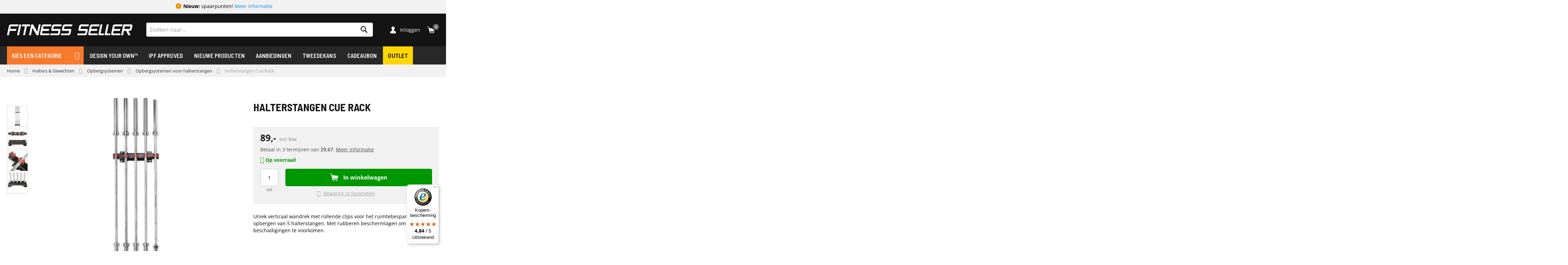

--- FILE ---
content_type: text/html; charset=UTF-8
request_url: https://www.fitness-seller.nl/halterstangen-cue-rack/
body_size: 68415
content:
<!doctype html>
<html lang="nl">
    <head prefix="og: http://ogp.me/ns# fb: http://ogp.me/ns/fb# product: http://ogp.me/ns/product#">
        <meta charset="utf-8"/>
<meta name="title" content="Halterstangen Cue Rack - Fitness Seller"/>
<meta name="description" content="Uniek verticaal wandrek met rollende clips voor het ruimtebesparend en veilig opbergen van 5 halterstangen. Met rubberen beschermingen tegen beschadigingen."/>
<meta name="keywords" content="cue rack, halterstangen, barbells, wand, muur, opbergrek, wandrek, opbergen, verticaal, ruimtebesparend"/>
<meta name="robots" content="INDEX,FOLLOW"/>
<meta name="viewport" content="width=device-width, initial-scale=1.0"/>
<meta name="format-detection" content="telephone=no"/>
<meta name="theme-color" content="#000000"/>
<title>Halterstangen Cue Rack - Fitness Seller</title><link rel="preload" href="https://www.fitness-seller.nl/static/version1768205677/frontend/Etailors/fitness/nl_NL/fonts/fitness-seller-icons.woff2?v=20231205" as="font" crossorigin="anonymous"/><link rel="preload" href="https://www.fitness-seller.nl/static/version1768205677/frontend/Etailors/fitness/nl_NL/fonts/fitness-seller-icons.woff?v=20231205" as="font" crossorigin="anonymous"/><link rel="preload" href="https://www.fitness-seller.nl/static/version1768205677/frontend/Etailors/fitness/nl_NL/fonts/fontawesome-webfont.woff?v=4.7.0" as="font" crossorigin="anonymous"/><link rel="preload" href="https://www.fitness-seller.nl/static/version1768205677/frontend/Etailors/fitness/nl_NL/fonts/fontawesome-webfont.woff2?v=4.7.0" as="font" crossorigin="anonymous"/><link rel="preconnect" href="https://fonts.gstatic.com" crossorigin="anonymous"/><link rel="preconnect" href="https://staticw2.yotpo.com" crossorigin="anonymous"/>
<link  rel="stylesheet" type="text/css"  media="all" href="https://www.fitness-seller.nl/static/version1768205677/_cache/merged/4267a68f9b3ca3430a98ea5ec0209946.min.css" />
<link  rel="stylesheet" type="text/css"  media="screen and (min-width: 768px)" href="https://www.fitness-seller.nl/static/version1768205677/frontend/Etailors/fitness/nl_NL/css/styles-l.min.css" />
<link  rel="stylesheet" type="text/css"  media="print" href="https://www.fitness-seller.nl/static/version1768205677/frontend/Etailors/fitness/nl_NL/css/print.min.css" />
<link  rel="stylesheet" type="text/css"  media="all" href="https://www.fitness-seller.nl/static/version1768205677/_cache/merged/97decefa86d7bb3e6b1896d9c718c7fe.min.css" />
<link  rel="stylesheet" type="text/css"  rel="stylesheet" type="text/css" href="https://cdn.jsdelivr.net/npm/@alma/widgets@4.x.x/dist/widgets.min.css" />
<link rel="preload" as="font" crossorigin="anonymous" href="https://www.fitness-seller.nl/static/version1768205677/frontend/Etailors/fitness/nl_NL/images/favicon/safari-pinned-tab.svg" />
<link  rel="stylesheet" type="text/css" href="https://fonts.googleapis.com/css2?family=Barlow+Semi+Condensed:ital,wght@0,400;0,500;0,600;0,700;0,800;1,400;1,500;1,600;1,700" />
<link  rel="stylesheet" type="text/css" href="https://fonts.googleapis.com/css2?family=Open+Sans:ital,wght@0,300;0,400;0,600;0,700;0,800;1,300;1,400;1,600;1,700;1,800&display=swap" />
<link  rel="icon" type="image/x-icon" href="https://www.fitness-seller.nl/media/favicon/stores/1/fs-favicon-rond-16px.ico" />
<link  rel="shortcut icon" type="image/x-icon" href="https://www.fitness-seller.nl/media/favicon/stores/1/fs-favicon-rond-16px.ico" />
<link  rel="icon" type="image/png" sizes="16x16" href="https://www.fitness-seller.nl/static/version1768205677/frontend/Etailors/fitness/nl_NL/images/favicon/fs-favicon-rond-16px.png" />
<link  rel="icon" type="image/png" sizes="32x32" href="https://www.fitness-seller.nl/static/version1768205677/frontend/Etailors/fitness/nl_NL/images/favicon/fs-favicon-rond-32px.png" />
<link  rel="apple-touch-icon" sizes="180x180" href="https://www.fitness-seller.nl/static/version1768205677/frontend/Etailors/fitness/nl_NL/images/favicon/apple-touch-icon.png" />
<link  rel="manifest" href="https://www.fitness-seller.nl/static/version1768205677/frontend/Etailors/fitness/nl_NL/images/favicon/manifest.json" />
<link  rel="canonical" href="https://www.fitness-seller.nl/halterstangen-cue-rack/" />
<style>
/* Black Friday Category and Product Labels */
/*
.products-grid .product-items .product-item .product-item-info .product-image-container .product-image-wrapper::after {
    content: '-5% korting met code BW5';
    z-index: 1000000;
    position: absolute;
    bottom: 10px;
    left: 10px;
    background-color: rgb(209 243 4) !important;
    color: #000 !important;
    font-family: 'Barlow Semi Condensed', 'Helvetica Neue', Helvetica, Arial, sans-serif;
    font-size: 13px;
    letter-spacing: .015em;
    font-weight: 600;
    line-height: 24px;
    padding: 0 8px;
    text-transform: uppercase;
}
.category-black-friday .products-grid .product-items .product-item .product-item-info .product-image-container .product-image-wrapper::after {
    content: '-5% extra korting met code BW5'!important;
}
.catalog-product-view .product-info-middle::before {
    content: 'Black Friday: 5% (extra) korting met code BW5';
    display: inline-block;
    background-color: rgb(209 243 4) !important;
    color: #000 !important;
    font-family: 'Barlow Semi Condensed', 'Helvetica Neue', Helvetica, Arial, sans-serif;
    font-size: 16px;
    letter-spacing: .015em;
    font-weight: 600;
    line-height: 24px;
    padding: 0 8px;
    text-transform: uppercase;
    margin-bottom: 15px;
}
.page-product-giftcard.catalog-product-view .product-info-middle::before {
    display:none!important;
}

@media (max-width: 600px) {
  .products-grid .product-items .product-item .product-item-info .product-image-container .product-image-wrapper::after {
      content: '-5% korting: code BW5'!important;
  }
  .category-black-friday .products-grid .product-items .product-item .product-item-info .product-image-container .product-image-wrapper::after {
     content: '-5% extra: code BW5'!important;
  }
  .catalog-product-view .product-info-middle::before {
      content: 'Black Friday: 5% korting met code BW5';
  }
}
*/


/* vierkante meter prijs in product grid */
.products-grid .product-item span.is_square_price {
    font-weight: 700;
    font-size: 16px;
}

/* Scrollable tables on smaller screens */
.scrollable-table-wrapper.has-scroll {
  position:relative;
  overflow:hidden;
}
.scrollable-table-wrapper.has-scroll::after {
  position:absolute;
  top:0;
  left:100%;
  width:50px;
  height:100%;
  border-radius:10px 0 0 10px / 50% 0 0 50%;
  box-shadow:-5px 0 10px rgba(0, 0, 0, 0.25);
  content:'';
}
.scrollable-table-wrapper.has-scroll > div {
  overflow-x:auto;
}
.scrollable-table-wrapper > div {
  white-space: nowrap;
}
.scrollable-table-wrapper > div::-webkit-scrollbar {
  height:9px;
}
.scrollable-table-wrapper > div::-webkit-scrollbar-track {
  background:#fff;
}
.scrollable-table-wrapper > div::-webkit-scrollbar-thumb {
  border-radius:8px;
  border:2px solid #fff;
  background:#bbb;
}

/* Fix trusted shops badge font */
#ratingStarsContainer-98e3dadd90eb493088abdc5597a70810+span:after, #ratingStarsContainer-98e3dadd90eb493088abdc5597a70810+p span:after {
content:' / 5' !important;
font-weight:400!important;
font-family:inherit!important;
font-size:inherit!important;
}

/* Fix checkout T&C popup z-index higher than shipping method z-index */
aside.modal-popup.agreements-modal.modal-slide._inner-scroll._show {
    z-index: 9902!important;
}

/* Aparte notice container voor checkout */
.notice-container.notice-checkout,
body.page-layout-checkout .notice-container {display:none!important;}
body.page-layout-checkout .notice-container.notice-checkout {display:block!important;animation: blinker 700ms 1.5s ease-in-out 3;}
body.page-layout-checkout .notice-container.notice-checkout {background-color:#fbc500;color:inherit!important;}
body.page-layout-checkout .notice-container.notice-checkout p a {color:inherit!important;}
body.page-layout-checkout .notice-container.notice-checkout .notice-page-top .owl-carousel .owl-nav .owl-prev,
body.page-layout-checkout .notice-container.notice-checkout .notice-page-top .owl-carousel .owl-nav .owl-next {color:#fff!important;}
@keyframes blinker {
  50% {
    background-color:#ffdd62;
  }
}
</style>

<!-- Begin eTrusted bootstrap tag -->
<!-- End eTrusted bootstrap tag -->

<!-- Google Tag Manager -->
<script>(function(w,d,s,l,i){w[l]=w[l]||[];w[l].push({'gtm.start':
new Date().getTime(),event:'gtm.js'});var f=d.getElementsByTagName(s)[0],
j=d.createElement(s),dl=l!='dataLayer'?'&l='+l:'';j.async=true;j.src=
'https://www.googletagmanager.com/gtm.js?id='+i+dl;f.parentNode.insertBefore(j,f);
})(window,document,'script','dataLayer','GTM-5FSHQM');</script>
<!-- End Google Tag Manager -->

        <link rel="preconnect" href="https://fonts.gstatic.com"> 

<link href="https://fonts.googleapis.com/css2?family=Open+Sans:ital,wght@0,300;0,400;0,600;0,700;0,800;1,300;1,400;1,600;1,700;1,800&display=swap" rel="stylesheet"> 

<meta property="og:type" content="product" />
<meta property="og:title"
      content="Halterstangen Cue Rack - Fitness Seller" />
<meta property="og:image"
      content="https://www.fitness-seller.nl/media/catalog/product/cache/360a4b4a0b166a54f39c3ce9e64088c7/r/-/r-3500_1.jpg" />
<meta property="og:description"
      content="Uniek verticaal wandrek met rollende clips voor het ruimtebesparend en veilig opbergen van 5 halterstangen. Met rubberen beschermlagen om beschadigingen te voorkomen." />
<meta property="og:url" content="https://www.fitness-seller.nl/halterstangen-cue-rack/" />
                                  <meta property="product:price:amount" content="89"/>
                <meta property="product:price:currency"
      content="EUR"/>
                  <meta name="generator" content="Powered by Slider Revolution 6.6.7.1 - responsive, Mobile-Friendly Slider Plugin with comfortable drag and drop interface." />
<!-- Magic Zoom Plus Magento 2 module version v1.7.6 [v1.6.96:v5.3.7] -->
<link type="text/css" href="https://www.fitness-seller.nl/static/version1768205677/frontend/Etailors/fitness/nl_NL/MagicToolbox_MagicZoomPlus/css/magiczoomplus.min.css" rel="stylesheet" media="screen" />
<link type="text/css" href="https://www.fitness-seller.nl/static/version1768205677/frontend/Etailors/fitness/nl_NL/MagicToolbox_MagicZoomPlus/css/magiczoomplus.module.min.css" rel="stylesheet" media="screen" />
<!-- Magic Scroll Magento 2 module version v1.7.6 [v1.6.96:v2.0.55] -->
<link type="text/css" href="https://www.fitness-seller.nl/static/version1768205677/frontend/Etailors/fitness/nl_NL/MagicToolbox_MagicScroll/css/magicscroll.min.css" rel="stylesheet" media="screen" />
</head>
    <body data-container="body"
          data-mage-init='{"loaderAjax": {}, "loader": { "icon": "https://www.fitness-seller.nl/static/version1768205677/frontend/Etailors/fitness/nl_NL/images/loader-2.gif"}}'
        id="html-body" class="catalog-product-view product-halterstangen-cue-rack page-layout-1column">
        <!-- Google Tag Manager (noscript) -->
<noscript><iframe  data-mst-lazy-src="https://www.googletagmanager.com/ns.html?id=GTM-5FSHQM"
height="0" width="0" style="display:none;visibility:hidden" class="mst-lazy"></iframe class="mst-lazy"><noscript><iframe src="https://www.googletagmanager.com/ns.html?id=GTM-5FSHQM"
height="0" width="0" style="display:none;visibility:hidden"></iframe></noscript></noscript>
<!-- End Google Tag Manager (noscript) -->

<div class="cookie-status-message" id="cookie-status">
    The store will not work correctly when cookies are disabled.</div>
<noscript>
        <div class="message global noscript">
            <div class="content">
                <p>
                    <strong>JavaScript lijkt uitgeschakeld te zijn in jouw browser.</strong>
                    <span>
                        Zet Javascript aan in je browser voor de beste ervaring op onze site.                    </span>
                </p>
            </div>
        </div>
    </noscript>

<div class="widget block block-static-block">
    <!-- CUSTOM CSS
<style>
.notice-container {background-color:#e02b27!important;color:#fff!important;}
.notice-container p a {color:#fff!important;}
.notice-container .notice-page-top .owl-carousel .owl-nav .owl-prev,
.notice-container .notice-page-top .owl-carousel .owl-nav .owl-next {color:#fff!important;}
</style>
<style>
.notice-container {background-color:#ff6600!important;color:#fff!important;}
.notice-container p a {color:#fff!important;}
.notice-container .notice-page-top .owl-carousel .owl-nav .owl-prev,
.notice-container .notice-page-top .owl-carousel .owl-nav .owl-next {color:#fff!important;}
</style>
-->

<style>
.notice-container .amrewards-highlight-container:before {
    content: '';
    background-image: url([data-uri]);
    background-size: 100% 100%;
    background-repeat: no-repeat;
    display: inline-block;
    margin: 1px 5px 0;
    width: 17px;
    height: 17px;
    flex: none;
}
</style>

<!-- CUSTOM ICONS 
<i class="fa fa-fw fa-exclamation-circle" aria-hidden="true"></i>
<i class="fa fa-fw fa-lg fa-mobile" aria-hidden="true"></i>
<i class="fa fa-fw fa-truck fa-flip-horizontal" aria-hidden="true"></i>
<i class="fa fa-fw fa-refresh" aria-hidden="true"></i>
<i class="fa fa-fw fa-shield" aria-hidden="true"></i>
-->

<!-- CHECKOUT NOTICE CONTAINER -->
<div class="notice-container notice-checkout">
<div class="notice-page-top">
<ol class="notice-items">
<li class="notice-item">
<p class="d-md-block d-none"><strong>Let op:</strong> het is erg druk, hou rekening met circa 2 tot 3 werkdagen vertraging. <a href="https://www.fitness-seller.nl/actuele-vertragingen/" rel="noopener">Meer&nbsp;informatie</a></p>
<p class="d-md-none"><strong>Let op:</strong> 2-3 werkdagen vertraging. <a href="https://www.fitness-seller.nl/actuele-vertragingen/" rel="noopener">Lees&nbsp;meer</a></p>
</li>
</ol>
</div>
</div>

<!-- REGULAR NOTICE CONTAINER -->
<div class="notice-container">
<div class="notice-page-top">
<ol class="notice-items">

<li class="notice-item">
<p class="d-md-block d-none"><strong>Let op:</strong> het is erg druk, hou rekening met circa 2 tot 3 werkdagen vertraging. <a href="https://www.fitness-seller.nl/actuele-vertragingen/" rel="noopener">Meer&nbsp;informatie</a></p>
<p class="d-md-none"><strong>Let op:</strong> 2-3 werkdagen vertraging. <a href="https://www.fitness-seller.nl/actuele-vertragingen/" rel="noopener">Lees&nbsp;meer</a></p>
</li>

<li class="notice-item">
<div class="amrewards-highlight-container" style="padding:0!important"><span><strong>Nieuw:</strong> spaarpunten! <a href="https://www.fitness-seller.nl/spaarpunten/" rel="noopener">Meer&nbsp;informatie</a></span></div>
</li>

<li class="notice-item">
<p>Gratis verzending in Nederland vanaf €<span class="d-md-inline d-none"> </span>2<span class="d-md-inline d-none">.</span>500<span class="d-md-inline d-none">,-</span></p>
</li>

<li class="notice-item">
<p>Onze retourtermijn is verlengd tot 30 dagen</p>
</li>

<li class="notice-item">
<p>Kopersbescherming en 3 jaar garantie<span class="d-md-inline d-none"> op onze gecertificeerde equipment</span></p>
</li>

</ol>
</div>
</div>

<!-- OPGESLAGEN BERICHTEN

<li class="notice-item">
<p class="d-md-block d-none"><strong>Let op:</strong> het is erg druk bij onze vervoerders. <a href="https://www.fitness-seller.nl/actuele-vertragingen/" rel="noopener">Meer&nbsp;informatie</a></p>
<p class="d-md-none"><strong>Let op:</strong> drukte bij vervoerders. <a href="https://www.fitness-seller.nl/actuele-vertragingen/" rel="noopener">Lees&nbsp;meer</a></p>
</li>

<li class="notice-item">
<p class="d-md-block d-none"><strong>Let op:</strong> voorraadtekorten en lange levertijden door de Rode Zee-crisis. <a href="https://www.fitness-seller.nl/voorraad-en-levertijden/" rel="noopener">Lees&nbsp;meer</a></p>
<p class="d-md-none">Langere levertijden door <a href="https://www.fitness-seller.nl/voorraad-en-levertijden/" rel="noopener">Rode Zee-crisis</a></p>
</li>

<li class="notice-item">
<p class="d-md-block d-none"><strong>Black Friday:</strong> 5% korting op alles met code <strong>BW5</strong>. <a href="https://www.fitness-seller.nl/black-friday/" rel="noopener">Bekijk alle deals</a></p>
<p class="d-md-none"><strong>Black Friday:</strong> 5% korting met code <strong>BW5</strong></p>
</li>

<li class="notice-item">
<p class="d-md-block d-none"><strong>&#x2600&#xFE0F; Hitteplan:</strong> vanwege de hoge temperaturen sluit onze klantenservice vandaag om 14.00 uur. <a href="https://www.fitness-seller.nl/afwijkende-openingstijden/#contentarea" rel="noopener">Meer&nbsp;informatie</a>.</p>
<p class="d-md-none"><strong>&#x2600&#xFE0F; Hitteplan:</strong> wij sluiten vandaag om 14.00 uur! <a href="https://www.fitness-seller.nl/afwijkende-openingstijden/#contentarea" rel="noopener">Meer&nbsp;informatie</a>.</p>
</li>

<li class="notice-item">
<p class="d-md-block d-none"><strong>Let op:</strong> hou rekening met drukte vanwege <a href="https://www.fitness-seller.nl/actuele-vertragingen/" rel="noopener">Black&nbsp;Friday</a></p>
<p class="d-md-none"><strong>Let op:</strong> drukte vanwege <a href="https://www.fitness-seller.nl/actuele-vertragingen/" rel="noopener">Black&nbsp;Friday</a></p>
</li>

<li class="notice-item">
<p class="d-md-block d-none"><strong>LET OP:</strong> wij zijn gesloten op donderdag 14 en vrijdag 15 december vanwege inventarisatie. Bestellingen worden maandag weer verzonden.</p>
<p class="d-md-none"><strong>LET OP:</strong> wij zijn gesloten op donderdag 14 en vrijdag 15 december vanwege inventarisatie.</p>
</li>

<li class="notice-item">
<p class="d-md-block d-none"><strong>Let op:</strong> hou rekening met drukte rondom de <a href="https://www.fitness-seller.nl/actuele-vertragingen/" rel="noopener">feestdagen</a></p>
<p class="d-md-none"><strong>Let op:</strong> drukte rondom de <a href="https://www.fitness-seller.nl/actuele-vertragingen/" rel="noopener">feestdagen</a></p>
</li>

-->
</div>
<div class="page-wrapper"><header class="page-header"><div class="header content"><span data-action="toggle-nav" class="action nav-toggle"><span>Nav activeren</span></span>
<a
    class="logo"
    href="https://www.fitness-seller.nl/"
    title=""
    aria-label="store logo">
    <img src="https://www.fitness-seller.nl/media/logo/websites/1/fitness-seller-white.svg"
         title=""
         alt=""
            width="240"            height="20"    />
</a>

<div data-block="minicart" class="minicart-wrapper">
    <a class="action showcart" href="https://www.fitness-seller.nl/checkout/cart/"
       data-bind="scope: 'minicart_content'">
        <span class="text">Mijn winkelwagen</span>
        <span class="counter qty empty"
              data-bind="css: { empty: !!getCartParam('summary_count') == false && !isLoading() },
               blockLoader: isLoading">
            <span class="counter-number">
            <!-- ko if: getCartParam('summary_count') --><!-- ko text: getCartParam('summary_count') --><!-- /ko --><!-- /ko -->
            <!-- ko ifnot: getCartParam('summary_count') -->0<!-- /ko -->
            </span>
            <span class="counter-label">
            <!-- ko if: getCartParam('summary_count') -->
                <!-- ko text: getCartParam('summary_count').toLocaleString(window.LOCALE) --><!-- /ko -->
                <!-- ko i18n: 'items' --><!-- /ko -->
            <!-- /ko -->
            </span>
        </span>
    </a>
            <div class="block block-minicart"
             data-role="dropdownDialog"
             data-mage-init='{"dropdownDialog":{
                "appendTo":"[data-block=minicart]",
                "triggerTarget":".showcart",
                "timeout": "2000",
                "closeOnMouseLeave": false,
                "closeOnEscape": true,
                "triggerClass":"active",
                "parentClass":"active",
                "buttons":[]}}'>
            <div id="minicart-content-wrapper" data-bind="scope: 'minicart_content'">
                <!-- ko template: getTemplate() --><!-- /ko -->
            </div>
                    </div>
        </div>
<ul class="header links"><li><a href="https://www.fitness-seller.nl/customer/account/" id="idcMxS7JEd" >Mijn account</a></li><li class="authorization-link" data-label="of">
    <a href="https://www.fitness-seller.nl/customer/account/login/referer/aHR0cHM6Ly93d3cuZml0bmVzcy1zZWxsZXIubmwvaGFsdGVyc3Rhbmdlbi1jdWUtcmFjay8~/">
        Inloggen    </a>
</li>

</ul><div class="block block-search">
    <div class="block block-title"><strong>Zoeken</strong></div>
    <div class="block block-content">
        <form class="form minisearch" id="search_mini_form"
              action="https://www.fitness-seller.nl/catalogsearch/result/" method="get">
                        <div class="field search">
                <label class="label" for="search" data-role="minisearch-label">
                    <span>Zoeken</span>
                </label>
                <div class="control">
                    <input id="search"
                           data-mage-init='{
                            "quickSearch": {
                                "formSelector": "#search_mini_form",
                                "url": "https://www.fitness-seller.nl/search/ajax/suggest/",
                                "destinationSelector": "#search_autocomplete",
                                "minSearchLength": "2"
                            }
                        }'
                           type="text"
                           name="q"
                           value=""
                           placeholder="Zoeken&#x20;naar..."
                           class="input-text"
                           maxlength="128"
                           role="combobox"
                           aria-haspopup="false"
                           aria-autocomplete="both"
                           autocomplete="off"
                           aria-expanded="false"/>
                    <div id="search_autocomplete" class="search-autocomplete"></div>
                                    </div>
            </div>
            <div class="actions">
                <button type="submit"
                        title="Zoeken"
                        class="action search"
                        aria-label="Search"
                >
                    <span>Zoeken</span>
                </button>
            </div>
        </form>
    </div>
</div>
</div>    
    <div class="catalog-category-mobile">
        <div class="megamenu topnav" id="mobile-megamenu">
            <div class="all-category-menu">
                Kies een categorie                <span data-action="toggle-nav" class="action nav-toggle"><span>Nav activeren</span></span>
            </div>
            <ul class="level-0">
<li class="category-menu wide orange has-children"><a>Kies een categorie</a>
<ul class="child-menu level-1">
<li class="has-children has-panel"><a href="https://www.fitness-seller.nl/krachtapparatuur/">Krachtapparatuur</a><div class="panel">
    <div class="row">
<div class="col">
<ul>
<li class="megamenu-header"><a href="https://www.fitness-seller.nl/krachtapparatuur/merken/">Merken</a></li>
<li><a href="https://www.fitness-seller.nl/krachtapparatuur/merken/atx/">ATX</a></li>
<li><a href="https://www.fitness-seller.nl/krachtapparatuur/merken/barbarian-line/">Barbarian Line</a></li>
<li><a href="https://www.fitness-seller.nl/krachtapparatuur/merken/fortex/">Fortex</a></li>
<li><a href="https://www.fitness-seller.nl/krachtapparatuur/merken/megatec/">MegaTec</a></li>
<li><a href="https://www.fitness-seller.nl/krachtapparatuur/merken/marbo-sport/">Marbo Sport</a></li>
</ul>
</div>
<div class="col">
<ul>
<li class="megamenu-header"><a href="https://www.fitness-seller.nl/krachtapparatuur/krachttoestellen/">Toestellen</a></li>
<li><a href="https://www.fitness-seller.nl/krachtapparatuur/krachttoestellen/power-racks/">Power Racks</a></li>
<li><a href="https://www.fitness-seller.nl/krachtapparatuur/krachttoestellen/half-racks/">Half Racks</a></li>
<li><a href="https://www.fitness-seller.nl/krachtapparatuur/krachttoestellen/squat-racks/">Squat Racks</a></li>
<li><a href="https://www.fitness-seller.nl/krachtapparatuur/krachttoestellen/smith-machines/">Smith Machines</a></li>
<li><a href="https://www.fitness-seller.nl/krachtapparatuur/krachttoestellen/multistations/">Multistations</a></li>
<li><a href="https://www.fitness-seller.nl/krachtapparatuur/krachttoestellen/gym-rigs/">Gym Rigs</a></li>
<li><a href="https://www.fitness-seller.nl/krachtapparatuur/krachttoestellen/trainingsbanken/">Trainingsbanken</a></li>
<li><a href="https://www.fitness-seller.nl/krachtapparatuur/krachttoestellen/haltersteunen/">Haltersteunen</a></li>
<li><a href="https://www.fitness-seller.nl/krachtapparatuur/krachttoestellen/halterbanken/">Halterbanken</a></li>
<li><a href="https://www.fitness-seller.nl/krachtapparatuur/krachttoestellen/lat-pulleys/">Lat Pulleys</a></li>
<li><a href="https://www.fitness-seller.nl/krachtapparatuur/krachttoestellen/cable-crossovers/">Cable Crossovers</a></li>
<li><a href="https://www.fitness-seller.nl/krachtapparatuur/krachttoestellen/optrekstangen/">Optrekstangen</a></li>
<li><a href="https://www.fitness-seller.nl/krachtapparatuur/krachttoestellen/dipstangen/">Dipstangen</a></li>
<li><a href="https://www.fitness-seller.nl/krachtapparatuur/krachttoestellen/power-towers/">Power Towers</a></li>
<li><a href="https://www.fitness-seller.nl/krachtapparatuur/krachttoestellen/glute-ham-developers/">Glute Ham Developers</a></li>
<li><a href="https://www.fitness-seller.nl/krachtapparatuur/krachttoestellen/bicep-curl-banken/">Bicep Curl Banken</a></li>
<li><a href="https://www.fitness-seller.nl/krachtapparatuur/krachttoestellen/buiktrainers/">Buiktrainers</a></li>
<li><a href="https://www.fitness-seller.nl/krachtapparatuur/krachttoestellen/borsttrainers/">Borsttrainers</a></li>
<li><a href="https://www.fitness-seller.nl/krachtapparatuur/krachttoestellen/rugtrainers/">Rugtrainers</a></li>
<li><a href="https://www.fitness-seller.nl/krachtapparatuur/krachttoestellen/beentrainers/">Beentrainers</a></li>
<li><a href="https://www.fitness-seller.nl/krachtapparatuur/krachttoestellen/kuitentrainers/">Kuitentrainers</a></li>
<li><a href="https://www.fitness-seller.nl/krachtapparatuur/krachttoestellen/toebehoren-voor-krachttoestellen/">Toebehoren</a></li>
</ul>
</div>
<div class="col">
<ul>
<li class="megamenu-header"><a href="https://www.fitness-seller.nl/krachtapparatuur/kabelaccessoires/">Kabelaccessoires</a></li>
<li><a class="allLink" href="https://www.fitness-seller.nl/krachtapparatuur/kabelaccessoires/">Bekijk assortiment</a></li>
</ul>
<ul>
<li class="megamenu-header"><a href="https://www.fitness-seller.nl/krachtapparatuur/reserveonderdelen/">Reserveonderdelen</a></li>
<li><a class="allLink" href="https://www.fitness-seller.nl/krachtapparatuur/reserveonderdelen/">Bekijk assortiment</a></li>
</ul>
<ul>
<li class="megamenu-header"><a href="https://www.fitness-seller.nl/krachtapparatuur/sportvloeren/">Sportvloeren</a></li>
<li><a href="https://www.fitness-seller.nl/krachtapparatuur/sportvloeren/rubbermatten/">Rubbermatten</a></li>
<li><a href="https://www.fitness-seller.nl/krachtapparatuur/sportvloeren/rubbertegels/">Rubbertegels</a></li>
<li><a href="https://www.fitness-seller.nl/krachtapparatuur/sportvloeren/puzzelmatten/">Puzzelmatten</a></li>
<li><a href="https://www.fitness-seller.nl/onderlegmat/">Onderlegmatten</a></li>
<li><a href="https://www.fitness-seller.nl/krachtapparatuur/sportvloeren/rubbermatten-op-rol/">Rubbermatten op rol</a></li>
<li><a href="https://www.fitness-seller.nl/krachtapparatuur/sportvloeren/kunstgras/">Kunstgras</a></li>
<li><a href="https://www.fitness-seller.nl/krachtapparatuur/sportvloeren/valmatten/">Valmatten</a></li>
<li><a class="allLink" href="https://www.fitness-seller.nl/krachtapparatuur/sportvloeren/">Alles bekijken</a></li>
</ul>
</div>
</div></div>
</li>
<li class="has-children has-panel"><a href="https://www.fitness-seller.nl/gewichten/">Halters &amp; Gewichten</a><div class="panel">
    <div class="row">
<div class="col">
<ul>
<li class="megamenu-header"><a href="https://www.fitness-seller.nl/gewichten/halterschijven/">Halterschijven</a></li>
<li><a href="https://www.fitness-seller.nl/gewichten/halterschijven/30-mm-halterschijven/">Standaard halterschijven<span class="cat-label"> 30 mm</span></a></li>
<li><a href="https://www.fitness-seller.nl/gewichten/halterschijven/50-mm-halterschijven/">Olympische halterschijven<span class="cat-label"> 50 mm</span></a></li>
<li><a href="https://www.fitness-seller.nl/gewichten/halterschijven/50-mm-halterschijven/bumper-plates/">Bumper Plates</a></li>
<li><a href="https://www.fitness-seller.nl/fractional-plates/">Fractional Plates</a></li>
</ul>
<ul>
<li class="megamenu-header"><a href="https://www.fitness-seller.nl/gewichten/dumbbells/">Vaste dumbbells</a></li>
<li><a href="https://www.fitness-seller.nl/gewichten/dumbbells/hex-dumbbells/">Hex dumbbells</a></li>
<li><a href="https://www.fitness-seller.nl/atx-rubberen-dumbbells/">Rubberen dumbbells</a></li>
<li><a href="https://www.fitness-seller.nl/gewichten/dumbbells/polyurethaan-dumbbells/">Urethaan dumbbells</a></li>
<li><a href="https://www.fitness-seller.nl/gewichten/dumbbells/chromen-dumbbells/">Chromen dumbbells</a></li>
<li><a href="https://www.fitness-seller.nl/gewichten/dumbbells/chd-dumbbells/">CHD dumbbells</a></li>
<li><a href="https://www.fitness-seller.nl/gewichten/dumbbells/verstelbare-dumbbells/">Verstelbare Dumbbells</a></li>
<li><a href="https://www.fitness-seller.nl/gewichten/dumbbells/delta-dumbbells/">Delta dumbbells</a></li>
</ul>
</div>
<div class="col">
<ul>
<li class="megamenu-header"><a href="https://www.fitness-seller.nl/gewichten/halterstangen/">Halterstangen</a></li>
<li><a href="https://www.fitness-seller.nl/gewichten/halterstangen/30-mm-halterstangen/">Standaard halterstangen<span class="cat-label"> 30 mm</span></a></li>
<li><a href="https://www.fitness-seller.nl/gewichten/halterstangen/50-mm-halterstangen/">Olympische halterstangen<span class="cat-label"> 50 mm</span></a></li>
<li><a href="https://www.fitness-seller.nl/gewichten/halterstangen/50-mm-halterstangen/functional-fitness-halterstangen/">Crosstraining halterstangen</a></li>
<li><a href="https://www.fitness-seller.nl/gewichten/halterstangen/50-mm-halterstangen/specialty-bars/">Specialty Bars</a></li>
</ul>
<ul>
<li class="megamenu-header"><a href="https://www.fitness-seller.nl/gewichten/sluitingen/">Sluitingen</a></li>
<li><a href="https://www.fitness-seller.nl/gewichten/sluitingen/30-mm-sluitingen/">Standaard sluitingen<span class="cat-label"> 30 mm</span></a></li>
<li><a href="https://www.fitness-seller.nl/gewichten/sluitingen/50-mm-sluitingen/">Olympische sluitingen<span class="cat-label"> 50 mm</span></a></li>
<li><a href="https://www.fitness-seller.nl/atx-pro-collars/">ATX Pro Collars</a></li>
</ul>
<ul>
<li class="megamenu-header"><a href="https://www.fitness-seller.nl/gewichten/opbergsystemen/">Opbergsystemen</a></li>
<li><a href="https://www.fitness-seller.nl/gewichten/opbergsystemen/opbergsystemen-voor-halterschijven/">Voor halterschijven</a></li>
<li><a href="https://www.fitness-seller.nl/gewichten/opbergsystemen/opbergsystemen-voor-halterstangen/">Voor halterstangen</a></li>
<li><a href="https://www.fitness-seller.nl/gewichten/opbergsystemen/opbergsystemen-voor-dumbbells/">Voor dumbbells</a></li>
<li><a href="https://www.fitness-seller.nl/gewichten/opbergsystemen/overige-opbergsystemen/">Overige opbergrekken</a></li>
<li><a class="allLink" href="https://www.fitness-seller.nl/gewichten/opbergsystemen/">Alles bekijken...</a></li>
</ul>
</div>
<div class="col">
<ul>
<li class="megamenu-header"><a href="https://www.fitness-seller.nl/gewichten/haltersets/">Haltersets</a></li>
<li><a href="https://www.fitness-seller.nl/gewichten/haltersets/30-mm-haltersets/">Standaard haltersets<span class="cat-label"> 30 mm</span></a></li>
<li><a href="https://www.fitness-seller.nl/gewichten/haltersets/50-mm-haltersets/">Olympische haltersets<span class="cat-label"> 50 mm</span></a></li>
</ul>
<ul>
<li class="megamenu-header"><a href="https://www.fitness-seller.nl/gewichten/accessoires-voor-gewichtheffen/">Accessoires</a></li>
<li><a href="https://www.fitness-seller.nl/gewichten/accessoires-voor-gewichtheffen/knie-en-polsbandages/">Knie- &amp; polsbandages</a></li>
<li><a href="https://www.fitness-seller.nl/gewichten/accessoires-voor-gewichtheffen/gewichthefriemen/">Gewichthefriemen</a></li>
<li><a href="https://www.fitness-seller.nl/gewichthefschoenen/">Gewichthefschoenen</a></li>
<li><a href="https://www.fitness-seller.nl/magnesium-grip-chalk/">Magnesiumpoeder</a></li>
<li><a class="allLink" href="https://www.fitness-seller.nl/gewichten/accessoires-voor-gewichtheffen/">Alles bekijken...</a></li>
</ul>
<ul>
<li class="megamenu-header"><a href="https://www.fitness-seller.nl/gewichten/gewichthefplatforms/">Gewichthefplatforms</a></li>
<li><a class="allLink" href="https://www.fitness-seller.nl/gewichten/gewichthefplatforms/">Bekijk assortiment...</a></li>
</ul>
</div>
</div></div>
</li>
<li class="has-children has-panel"><a href="https://www.fitness-seller.nl/trainingsmateriaal/">Trainingsmateriaal</a><div class="panel">
    <div class="row">
<div class="col">
<ul>
<li class="megamenu-header"><a href="https://www.fitness-seller.nl/trainingsmateriaal/kracht/">Kracht</a></li>
<li><a href="https://www.fitness-seller.nl/trainingsmateriaal/kracht/slam-balls/">Slam Balls</a></li>
<li><a href="https://www.fitness-seller.nl/trainingsmateriaal/kracht/wall-balls/">Wall Balls</a></li>
<li><a href="https://www.fitness-seller.nl/trainingsmateriaal/kracht/medicijnballen/">Medicijnballen</a></li>
<li><a href="https://www.fitness-seller.nl/trainingsmateriaal/kracht/power-ropes/">Power Ropes</a></li>
<li><a href="https://www.fitness-seller.nl/trainingsmateriaal/kracht/sandbags/">Sandbags</a></li>
</ul>
<ul>
<li class="megamenu-header"><a href="https://www.fitness-seller.nl/trainingsmateriaal/strongman/">Strongman</a></li>
<li><a href="https://www.fitness-seller.nl/trainingsmateriaal/strongman/sleds-yokes/">Sleds &amp; Yokes</a></li>
<li><a href="https://www.fitness-seller.nl/trainingsmateriaal/strongman/harnassen/">Harnassen</a></li>
<li><a href="https://www.fitness-seller.nl/trainingsmateriaal/strongman/logs-axles-handles/">Logs, Axles &amp; Handles</a></li>
<li><a href="https://www.fitness-seller.nl/trainingsmateriaal/strongman/kettingen/">Power Chains</a></li>
<li><a href="https://www.fitness-seller.nl/onderarmtrainer/">Onderarmtrainer</a></li>
<li><a href="https://www.fitness-seller.nl/indian-clubbells/">Clubbells</a></li>
<li><a href="https://www.fitness-seller.nl/atx-monster-dumbbells/">Monster Dumbbell</a></li>
</ul>
</div>
<div class="col">
<ul>
<li class="megamenu-header"><a href="https://www.fitness-seller.nl/trainingsmateriaal/lichaamsgewicht/">Lichaamsgewicht</a></li>
<li><a href="https://www.fitness-seller.nl/klimtouw/">Klimtouwen</a></li>
<li><a href="https://www.fitness-seller.nl/trainingsmateriaal/lichaamsgewicht/peg-boards/">Pegboards</a></li>
<li><a href="https://www.fitness-seller.nl/trainingsmateriaal/lichaamsgewicht/gymnastiek-ringen/">Gymnastiek Ringen</a></li>
<li><a href="https://www.fitness-seller.nl/trainingsmateriaal/lichaamsgewicht/plyoboxen/">Plyoboxen</a></li>
<li><a href="https://www.fitness-seller.nl/trainingsmateriaal/lichaamsgewicht/gewichtsmanchetten/">Gewichtsmanchetten</a></li>
<li><a href="https://www.fitness-seller.nl/trainingsmateriaal/lichaamsgewicht/gewichtsvesten/">Gewichtsvesten</a></li>
<li><a href="https://www.fitness-seller.nl/trainingsmateriaal/lichaamsgewicht/dipriemen/">Dipriemen</a></li>
<li><a href="https://www.fitness-seller.nl/gravity-boots-deluxe/">Gravity Boots</a></li>
<li><a href="https://www.fitness-seller.nl/trainingsmateriaal/lichaamsgewicht/speed-ropes/">Speed Ropes</a></li>
<li><a href="https://www.fitness-seller.nl/trainingsmateriaal/lichaamsgewicht/suspension-trainers/">Suspension Trainers</a></li>
</ul>
<ul>
<li class="megamenu-header"><a href="https://www.fitness-seller.nl/trainingsmateriaal/griphulpmiddelen/">Griphulpmiddelen</a></li>
<li><a href="https://www.fitness-seller.nl/trainingsmateriaal/griphulpmiddelen/handknijpers/">Handknijpers</a></li>
<li><a href="https://www.fitness-seller.nl/trainingsmateriaal/griphulpmiddelen/fat-grips/">Fat Grips</a></li>
<li><a href="https://www.fitness-seller.nl/trainingsmateriaal/griphulpmiddelen/magnesium/">Magnesium</a></li>
<li><a href="https://www.fitness-seller.nl/trainingsmateriaal/griphulpmiddelen/lifting-straps/">Lifting Straps</a></li>
</ul>
</div>
<div class="col">
<ul>
<li class="megamenu-header"><a href="https://www.fitness-seller.nl/trainingsmateriaal/behendigheid/">Behendigheid</a></li>
<li><a href="https://www.fitness-seller.nl/pylon/">Markeringskegels</a></li>
<li><a href="https://www.fitness-seller.nl/speed-discs/">Speed Discs</a></li>
<li><a href="https://www.fitness-seller.nl/trainingsmateriaal/behendigheid/horden/">Horden</a></li>
<li><a href="https://www.fitness-seller.nl/trainingsmateriaal/behendigheid/speedladders/">Speedladders</a></li>
<li><a href="https://www.fitness-seller.nl/reaction-balls/">Reactieballen</a></li>
</ul>
<ul>
<li class="megamenu-header"><a href="https://www.fitness-seller.nl/trainingsmateriaal/blessurepreventie-en-herstel/">Preventie &amp; Herstel</a></li>
<li><a href="https://www.fitness-seller.nl/trainingsmateriaal/blessurepreventie-en-herstel/massagerollen/">Massagerollen</a></li>
<li><a href="https://www.fitness-seller.nl/trainingsmateriaal/blessurepreventie-en-herstel/massageballen/">Massageballen</a></li>
<li><a href="https://www.fitness-seller.nl/massage-stick/">Massagestok</a></li>
<li><a href="https://www.fitness-seller.nl/trainingsmateriaal/blessurepreventie-en-herstel/bandages/">Bandages</a></li>
<li><a href="https://www.fitness-seller.nl/kinesiotape-5cm-x-5m/">Kinesiotape</a></li>
</ul>
<ul>
<li class="megamenu-header"><a href="https://www.fitness-seller.nl/trainingsmateriaal/klokken-en-timers/">Klokken &amp; Timers</a></li>
<li><a class="allLink" href="https://www.fitness-seller.nl/trainingsmateriaal/klokken-en-timers/">Bekijk assortiment...</a></li>
</ul>
</div>
<div class="col">
<ul>
<li class="megamenu-header"><a href="https://www.fitness-seller.nl/trainingsmateriaal/functional-fitness/">Functional Fitness</a></li>
<li><a class="allLink" href="https://www.fitness-seller.nl/trainingsmateriaal/functional-fitness/">Bekijk assortiment...</a></li>
</ul>
<ul>
<li class="megamenu-header"><a href="https://www.fitness-seller.nl/krachtapparatuur/sportvloeren/">Sportvloeren</a></li>
<li><a class="allLink" href="https://www.fitness-seller.nl/krachtapparatuur/sportvloeren/">Bekijk assortiment...</a></li>
</ul>
<ul>
<li class="megamenu-header"><a href="https://www.fitness-seller.nl/trainingsmateriaal/trainingsaccessoires/">Accessoires</a></li>
<li><a href="https://www.fitness-seller.nl/ab-wheel/">Ab Wheel</a></li>
<li><a href="https://www.fitness-seller.nl/power-wheel-met-pedalen/">Power Wheel</a></li>
<li><a href="https://www.fitness-seller.nl/iron-force-ab-mat/">Buikspiermat</a></li>
<li><a href="https://www.fitness-seller.nl/iron-force-arm-blaster/">Arm Blaster</a></li>
<li><a href="https://www.fitness-seller.nl/gewichten/accessoires-voor-gewichtheffen/gewichthefriemen/">Gewichthefriemen</a></li>
<li><a href="https://www.fitness-seller.nl/perfect-push-up/">Perfect Push Up</a></li>
<li><a href="https://www.fitness-seller.nl/elevation-training-mask-2-0/">Elevation Training Mask</a></li>
<li><a href="https://www.fitness-seller.nl/phantom-training-mask/">Phantom Training Mask</a></li>
<li><a class="allLink" href="https://www.fitness-seller.nl/trainingsmateriaal/trainingsaccessoires/">Alles bekijken...</a></li>
</ul>
</div>
</div></div>
</li>
<li class="has-children has-panel"><a href="https://www.fitness-seller.nl/kettlebells/">Kettlebells</a><div class="panel">
    <div class="row">
<div class="col">
<ul>
<li class="megamenu-header"><a href="https://www.fitness-seller.nl/kettlebells/kettlebell-overzicht/">Kettlebells</a></li>
<li><a href="https://www.fitness-seller.nl/classic-kettlebells/">Classic kettlebells</a></li>
<li><a href="https://www.fitness-seller.nl/premium-kettlebells/">Premium Kettlebells</a></li>
<li><a href="https://www.fitness-seller.nl/competition-kettlebells/">Competition kettlebells</a></li>
<li><a href="https://www.fitness-seller.nl/style-kettlebells/">Style kettlebells</a></li>
<li><a href="https://www.fitness-seller.nl/carbon-kettlebells/">Carbon kettlebells</a></li>
<li><a href="https://www.fitness-seller.nl/kettlebells/kettlebell-overzicht/verstelbare-kettlebells/">Verstelbare kettlebells</a></li>
</ul>
<ul>
<li class="megamenu-header"><a href="https://www.fitness-seller.nl/kettlebells/kettlebell-accessoires/">Accessoires</a></li>
<li><a href="https://www.fitness-seller.nl/kettlebells/kettlebell-accessoires/kettlebell-instructiemateriaal/">Instructiemateriaal</a></li>
<li><a href="https://www.fitness-seller.nl/kettlebell-wristguard/">Polsbeschermers</a></li>
<li><a href="https://www.fitness-seller.nl/kettlebells/kettlebell-accessoires/opbergrekken-voor-kettlebells/">Opbergrekken</a></li>
<li><a href="https://www.fitness-seller.nl/kettlebell-sleutelhanger/">Kettlebell sleutelhanger</a></li>
<li><a href="https://www.fitness-seller.nl/kettlebell-ketting/">Kettlebell ketting</a></li>
</ul>
</div>
</div></div>
</li>
<li class="has-children has-panel"><a href="https://www.fitness-seller.nl/rubber-power-bands/">Power Bands</a><div class="panel">
    <div class="row">
<div class="col">
<ul>
<li class="megamenu-header"><a href="https://www.fitness-seller.nl/rubber-power-bands/power-bands-overzicht/">Power Bands</a></li>
<li><a href="https://www.fitness-seller.nl/atx-power-bands/">Power Bands 104 cm</a></li>
<li><a href="https://www.fitness-seller.nl/shorty-bands/">Shorty Bands 30 cm</a></li>
<li><a href="https://www.fitness-seller.nl/mini-bands/">Mini Bands</a></li>
</ul>
<ul>
<li class="megamenu-header"><a href="https://www.fitness-seller.nl/rubber-power-bands/power-bands-accessoires/">Accessoires</a></li>
<li><a href="https://www.fitness-seller.nl/utility-strap/">Utility Strap</a></li>
<li><a href="https://www.fitness-seller.nl/weerstandsband-handgreep/">Handgreep</a></li>
<li><a href="https://www.fitness-seller.nl/karabijnhaak-160-mm-met-schroef/">Karabijnhaak</a></li>
</ul>
</div>
</div></div>
</li>
<li class="has-children has-panel"><a href="https://www.fitness-seller.nl/fitnessartikelen/">Fitness</a><div class="panel">
    <div class="row">
<div class="col">
<ul>
<li class="megamenu-header"><a href="https://www.fitness-seller.nl/fitnessartikelen/fitness/">Fitness</a></li>
<li><a href="https://www.fitness-seller.nl/fitnessartikelen/fitness/riemen/">Riemen</a></li>
<li><a href="https://www.fitness-seller.nl/fitnessartikelen/fitness/handschoenen/">Handschoenen</a></li>
<li><a href="https://www.fitness-seller.nl/fitnessartikelen/fitness/fitnesselastieken/">Fitnesselastieken</a></li>
<li><a href="https://www.fitness-seller.nl/fitnessartikelen/fitness/fitnessmatten/">Fitnessmatten</a></li>
<li><a href="https://www.fitness-seller.nl/fitnessartikelen/fitness/fitnessballen/">Fitnessballen</a></li>
<li><a href="https://www.fitness-seller.nl/fitnessartikelen/fitness/fitness-steps/">Fitness steps</a></li>
<li><a href="https://www.fitness-seller.nl/reebok-step/">Reebok Step</a></li>
<li><a href="https://www.fitness-seller.nl/fitnessartikelen/fitness/springtouwen/">Springtouwen</a></li>
<li><a href="https://www.fitness-seller.nl/fitnessartikelen/fitness/fitness-accessoires/">Accessoires</a></li>
</ul>
</div>
<div class="col">
<ul>
<li class="megamenu-header"><a href="https://www.fitness-seller.nl/fitnessartikelen/aerobics/">Aerobics</a></li>
<li><a href="https://www.fitness-seller.nl/fitnessartikelen/aerobics/aerobics-gewichten/">Aerobics gewichten</a></li>
<li><a href="https://www.fitness-seller.nl/fitnessartikelen/aerobics/aerobics-sets/">Aerobics sets</a></li>
<li><a href="https://www.fitness-seller.nl/fitnessartikelen/aerobics/aerobics-opbergrekken/">Opbergrekken</a></li>
</ul>
<ul>
<li class="megamenu-header"><a href="https://www.fitness-seller.nl/fitnessartikelen/yoga/">Yoga</a></li>
<li><a href="https://www.fitness-seller.nl/fitnessartikelen/yoga/yogamatten/">Yogamatten</a></li>
<li><a href="https://www.fitness-seller.nl/fitnessartikelen/yoga/yogablokken/">Yogablokken</a></li>
</ul>
</div>
</div></div>
</li>
<li class="has-children has-panel"><a href="https://www.fitness-seller.nl/cardio/">Cardio</a><div class="panel">
    <div class="row">
<div class="col">
<ul>
<li class="megamenu-header"><a href="https://www.fitness-seller.nl/cardio/cardiotoestellen/">Toestellen</a></li>
<li><a href="https://www.fitness-seller.nl/cardio/cardiotoestellen/hometrainers/">Hometrainers</a></li>
<li><a href="https://www.fitness-seller.nl/cardio/cardiotoestellen/roeitrainers/">Roeitrainers</a></li>
<li><a href="https://www.fitness-seller.nl/cardio/cardiotoestellen/skitrainers/">Skitrainers</a></li>
<li><a href="https://www.fitness-seller.nl/cardio/cardiotoestellen/loopbanden/">Loopbanden</a></li>
<li><a href="https://www.fitness-seller.nl/cardio/cardiotoestellen/crosstrainers/">Crosstrainers</a></li>
<li><a href="https://www.fitness-seller.nl/cardio/cardiotoestellen/indoor-cycles/">Indoor cycles</a></li>
</ul>
<ul>
<li class="megamenu-header"><a href="https://www.fitness-seller.nl/cardio/cardio-accessoires/">Accessoires</a></li>
<li><a href="https://www.fitness-seller.nl/polar-t34-borstband/">Polar T34 Borstband</a></li>
<li><a href="https://www.fitness-seller.nl/onderlegmat/">Onderlegmatten</a></li>
<li><a href="https://www.fitness-seller.nl/siliconenspray/">Siliconenspray</a></li>
</ul>
</div>
</div></div>
</li>
<li class="has-children has-panel"><a href="https://www.fortexfitness.com/nl" target="_blank" class="hide-ext">Sportkleding <span class= "sportswear-new" style="position: relative;color: #333;text-transform: uppercase;background-color: #defe58;padding: 2px 6px;border-radius: 3px;font-size:13px;font-weight: 700;font-family: 'Barlow Semi Condensed','Helvetica Neue',Helvetica,Arial,sans-serif;">Nieuw</span></a><div class="panel">
    <div class="row">
<div class="col">
<ul>
<li class="megamenu-header"><a href="https://www.fortexfitness.com/nl" target="_blank" class="hide-ext">Sportkleding</a></li>
<li><a href="https://www.fortexfitness.com/nl" target="_blank">Bezoek FortexFitness.com</a></li>
</ul>
</div>
</div></div>
</li>
<li class="has-children has-panel"><a href="https://www.fitness-seller.nl/voeding-supplementen/">Voeding &amp; Supplementen</a><div class="panel">
    <div class="row">
<div class="col">
<ul>
<li class="megamenu-header"><a href="https://www.fitness-seller.nl/voeding-supplementen/supplementen/">Supplementen</a></li>
<li><a href="https://www.fitness-seller.nl/voeding-supplementen/supplementen/eiwitten/">Eiwitten</a></li>
<li><a href="https://www.fitness-seller.nl/voeding-supplementen/supplementen/creatine/">Creatine</a></li>
<li><a href="https://www.fitness-seller.nl/voeding-supplementen/supplementen/pre-workout/">Pre-workout</a></li>
<li><a href="https://www.fitness-seller.nl/voeding-supplementen/supplementen/aminozuren/">Aminozuren</a></li>
<li><a href="https://www.fitness-seller.nl/voeding-supplementen/supplementen/afvallen/">Afvallen</a></li>
<li><a href="https://www.fitness-seller.nl/voeding-supplementen/supplementen/vitamines/">Vitamines</a></li>
</ul>
</div>
</div></div>
</li>
<li class="has-children has-panel"><a>Overige</a><div class="panel">
    <div class="row">
<div class="col">
<ul>
<li class="megamenu-header"><a>Overige artikelen</a></li>
<li><a href="https://www.fitness-seller.nl/instructiemateriaal/">Instructiemateriaal</a></li>
<li><a href="https://www.fitness-seller.nl/banners-en-posters/">Banners &amp; Posters</a></li>
<li><a href="https://www.fitness-seller.nl/sleutelhangers/">Sleutelhangers</a></li>
<li><a href="https://www.fitness-seller.nl/fitness-sieraden/">Fitness sieraden</a></li>
<li><a href="https://www.fitness-seller.nl/cadeaus-tot-50-euro/?stock=1">Cadeaus tot €50</a></li>
<li><a href="https://www.fitness-seller.nl/cadeaus-tot-100-euro/?stock=1">Cadeaus tot €100</a></li>
<li><a href="https://www.fitness-seller.nl/cadeaubon/">Cadeaubon</a></li>
<li><a href="https://www.fitness-seller.nl/nieuw/">Nieuwe artikelen</a></li>
<li><a href="https://www.fitness-seller.nl/aanbiedingen/">Aanbiedingen</a></li>
</ul>
<ul>
<li class="megamenu-header"><a>Partners</a></li>
<li><a title="Bodybuilding Forum (opent in nieuw venster)" href="https://forum.bodybuilding.nl" target="_blank" rel="noopener">Bodybuilding Forum</a></li>
<li><a title="Muscle Meat webshop (opent in nieuw venster)" href="https://www.musclemeat.nl/" target="_blank" rel="noopener">Muscle Meat Maaltijden</a></li>
</ul>
</div>
</div></div>
</li>
</ul>
</li>
<li class="d-md-none"><a href="https://www.fitness-seller.nl/outlet/" style="color:#000!important;background-color:#ffd700!important;font-weight:600;">Outlet (tot 50% korting)</a></li>
<li><a href="https://www.fitness-seller.nl/design-your-own/">Design Your Own™</a></li>
<li class="d-md-none hide-975"><a href="https://www.fitness-seller.nl/ipf-approved/">IPF Approved</a></li>
<li><a href="https://www.fitness-seller.nl/nieuw/">Nieuwe producten</a></li>
<li><a href="https://www.fitness-seller.nl/aanbiedingen/">Aanbiedingen</a></li>
<li class="d-md-none hide-1075"><a href="https://www.fitness-seller.nl/tweedekans/">Tweedekans</a></li>
<li class="d-md-none hide-1200"><a href="https://www.fitness-seller.nl/cadeaubon/">Cadeaubon</a></li>
<li class="d-md-none hide-1325"><a href="https://www.fitness-seller.nl/atxbarbellclub/"><span class="d-md-none">ATX </span>Barbell Club</a></li>
<li class="d-md-none hide-1425"><a href="https://www.fitness-seller.nl/blog/">Blog</a></li>
<li class="d-md-none hide-1550"><a href="https://www.fitness-seller.nl/klantenservice/">Klantenservice</a></li>
<li class="d-none hide-875"><a href="https://www.fitness-seller.nl/outlet/" style="color:#000!important;background-color:#ffd700!important">Outlet</a></li>
</ul>

<!-- BF 2025 START
<li class="d-md-none"><a href="https://www.fitness-seller.nl/black-friday/" style="color:#000!important;background-color:#d1f304!important;font-weight:600;">Black Friday</a></li>
<li class="d-md-none"><a href="https://www.fitness-seller.nl/outlet/">Outlet</a></li>
<li><a href="https://www.fitness-seller.nl/black-friday/" style="color:#000!important;background-color:#d1f304!important">Black Friday</a></li>
BF 2025 END -->        </div>
        <div class="account-section-mobile">
            <div class="all-account-menu">Account</div>
            <ul>
                <li class="authorization-link" data-label="of">
    <a href="https://www.fitness-seller.nl/customer/account/login/referer/aHR0cHM6Ly93d3cuZml0bmVzcy1zZWxsZXIubmwvaGFsdGVyc3Rhbmdlbi1jdWUtcmFjay8~/">
        Inloggen    </a>
</li>

<li><a href="https://www.fitness-seller.nl/customer/account/create/" id="id1hnwmmCm" >Account aanmaken</a></li>                <li class="d-md-none" style="height:120px;">&nbsp;</li>
            </ul>
        </div>
    </div>
    
    <div class="widget block block-static-block">
    </div>
</header>        <div data-aw-csblock-block-name="csblock_product_menu_top"></div>

    <div class="sections nav-sections">
                <div class="section-items nav-sections-items" data-mage-init='{"tabs":{"openedState":"active"}}'>
                                            <div class="section-item-title nav-sections-item-title" data-role="collapsible">
                    <a class="nav-sections-item-switch" data-toggle="switch" href="#store.menu">Menu</a>
                </div>
                <div class="section-item-content nav-sections-item-content" id="store.menu" data-role="content">



<nav class="navigation" data-role="navigation-wrapper">
    <div id="top-megamenu" class="megamenu">
        <ul class="level-0">
<li class="category-menu wide orange has-children"><a>Kies een categorie</a>
<ul class="child-menu level-1">
<li class="has-children has-panel"><a href="https://www.fitness-seller.nl/krachtapparatuur/">Krachtapparatuur</a><div class="panel">
    <div class="row">
<div class="col">
<ul>
<li class="megamenu-header"><a href="https://www.fitness-seller.nl/krachtapparatuur/merken/">Merken</a></li>
<li><a href="https://www.fitness-seller.nl/krachtapparatuur/merken/atx/">ATX</a></li>
<li><a href="https://www.fitness-seller.nl/krachtapparatuur/merken/barbarian-line/">Barbarian Line</a></li>
<li><a href="https://www.fitness-seller.nl/krachtapparatuur/merken/fortex/">Fortex</a></li>
<li><a href="https://www.fitness-seller.nl/krachtapparatuur/merken/megatec/">MegaTec</a></li>
<li><a href="https://www.fitness-seller.nl/krachtapparatuur/merken/marbo-sport/">Marbo Sport</a></li>
</ul>
</div>
<div class="col">
<ul>
<li class="megamenu-header"><a href="https://www.fitness-seller.nl/krachtapparatuur/krachttoestellen/">Toestellen</a></li>
<li><a href="https://www.fitness-seller.nl/krachtapparatuur/krachttoestellen/power-racks/">Power Racks</a></li>
<li><a href="https://www.fitness-seller.nl/krachtapparatuur/krachttoestellen/half-racks/">Half Racks</a></li>
<li><a href="https://www.fitness-seller.nl/krachtapparatuur/krachttoestellen/squat-racks/">Squat Racks</a></li>
<li><a href="https://www.fitness-seller.nl/krachtapparatuur/krachttoestellen/smith-machines/">Smith Machines</a></li>
<li><a href="https://www.fitness-seller.nl/krachtapparatuur/krachttoestellen/multistations/">Multistations</a></li>
<li><a href="https://www.fitness-seller.nl/krachtapparatuur/krachttoestellen/gym-rigs/">Gym Rigs</a></li>
<li><a href="https://www.fitness-seller.nl/krachtapparatuur/krachttoestellen/trainingsbanken/">Trainingsbanken</a></li>
<li><a href="https://www.fitness-seller.nl/krachtapparatuur/krachttoestellen/haltersteunen/">Haltersteunen</a></li>
<li><a href="https://www.fitness-seller.nl/krachtapparatuur/krachttoestellen/halterbanken/">Halterbanken</a></li>
<li><a href="https://www.fitness-seller.nl/krachtapparatuur/krachttoestellen/lat-pulleys/">Lat Pulleys</a></li>
<li><a href="https://www.fitness-seller.nl/krachtapparatuur/krachttoestellen/cable-crossovers/">Cable Crossovers</a></li>
<li><a href="https://www.fitness-seller.nl/krachtapparatuur/krachttoestellen/optrekstangen/">Optrekstangen</a></li>
<li><a href="https://www.fitness-seller.nl/krachtapparatuur/krachttoestellen/dipstangen/">Dipstangen</a></li>
<li><a href="https://www.fitness-seller.nl/krachtapparatuur/krachttoestellen/power-towers/">Power Towers</a></li>
<li><a href="https://www.fitness-seller.nl/krachtapparatuur/krachttoestellen/glute-ham-developers/">Glute Ham Developers</a></li>
<li><a href="https://www.fitness-seller.nl/krachtapparatuur/krachttoestellen/bicep-curl-banken/">Bicep Curl Banken</a></li>
<li><a href="https://www.fitness-seller.nl/krachtapparatuur/krachttoestellen/buiktrainers/">Buiktrainers</a></li>
<li><a href="https://www.fitness-seller.nl/krachtapparatuur/krachttoestellen/borsttrainers/">Borsttrainers</a></li>
<li><a href="https://www.fitness-seller.nl/krachtapparatuur/krachttoestellen/rugtrainers/">Rugtrainers</a></li>
<li><a href="https://www.fitness-seller.nl/krachtapparatuur/krachttoestellen/beentrainers/">Beentrainers</a></li>
<li><a href="https://www.fitness-seller.nl/krachtapparatuur/krachttoestellen/kuitentrainers/">Kuitentrainers</a></li>
<li><a href="https://www.fitness-seller.nl/krachtapparatuur/krachttoestellen/toebehoren-voor-krachttoestellen/">Toebehoren</a></li>
</ul>
</div>
<div class="col">
<ul>
<li class="megamenu-header"><a href="https://www.fitness-seller.nl/krachtapparatuur/kabelaccessoires/">Kabelaccessoires</a></li>
<li><a class="allLink" href="https://www.fitness-seller.nl/krachtapparatuur/kabelaccessoires/">Bekijk assortiment</a></li>
</ul>
<ul>
<li class="megamenu-header"><a href="https://www.fitness-seller.nl/krachtapparatuur/reserveonderdelen/">Reserveonderdelen</a></li>
<li><a class="allLink" href="https://www.fitness-seller.nl/krachtapparatuur/reserveonderdelen/">Bekijk assortiment</a></li>
</ul>
<ul>
<li class="megamenu-header"><a href="https://www.fitness-seller.nl/krachtapparatuur/sportvloeren/">Sportvloeren</a></li>
<li><a href="https://www.fitness-seller.nl/krachtapparatuur/sportvloeren/rubbermatten/">Rubbermatten</a></li>
<li><a href="https://www.fitness-seller.nl/krachtapparatuur/sportvloeren/rubbertegels/">Rubbertegels</a></li>
<li><a href="https://www.fitness-seller.nl/krachtapparatuur/sportvloeren/puzzelmatten/">Puzzelmatten</a></li>
<li><a href="https://www.fitness-seller.nl/onderlegmat/">Onderlegmatten</a></li>
<li><a href="https://www.fitness-seller.nl/krachtapparatuur/sportvloeren/rubbermatten-op-rol/">Rubbermatten op rol</a></li>
<li><a href="https://www.fitness-seller.nl/krachtapparatuur/sportvloeren/kunstgras/">Kunstgras</a></li>
<li><a href="https://www.fitness-seller.nl/krachtapparatuur/sportvloeren/valmatten/">Valmatten</a></li>
<li><a class="allLink" href="https://www.fitness-seller.nl/krachtapparatuur/sportvloeren/">Alles bekijken</a></li>
</ul>
</div>
</div></div>
</li>
<li class="has-children has-panel"><a href="https://www.fitness-seller.nl/gewichten/">Halters &amp; Gewichten</a><div class="panel">
    <div class="row">
<div class="col">
<ul>
<li class="megamenu-header"><a href="https://www.fitness-seller.nl/gewichten/halterschijven/">Halterschijven</a></li>
<li><a href="https://www.fitness-seller.nl/gewichten/halterschijven/30-mm-halterschijven/">Standaard halterschijven<span class="cat-label"> 30 mm</span></a></li>
<li><a href="https://www.fitness-seller.nl/gewichten/halterschijven/50-mm-halterschijven/">Olympische halterschijven<span class="cat-label"> 50 mm</span></a></li>
<li><a href="https://www.fitness-seller.nl/gewichten/halterschijven/50-mm-halterschijven/bumper-plates/">Bumper Plates</a></li>
<li><a href="https://www.fitness-seller.nl/fractional-plates/">Fractional Plates</a></li>
</ul>
<ul>
<li class="megamenu-header"><a href="https://www.fitness-seller.nl/gewichten/dumbbells/">Vaste dumbbells</a></li>
<li><a href="https://www.fitness-seller.nl/gewichten/dumbbells/hex-dumbbells/">Hex dumbbells</a></li>
<li><a href="https://www.fitness-seller.nl/atx-rubberen-dumbbells/">Rubberen dumbbells</a></li>
<li><a href="https://www.fitness-seller.nl/gewichten/dumbbells/polyurethaan-dumbbells/">Urethaan dumbbells</a></li>
<li><a href="https://www.fitness-seller.nl/gewichten/dumbbells/chromen-dumbbells/">Chromen dumbbells</a></li>
<li><a href="https://www.fitness-seller.nl/gewichten/dumbbells/chd-dumbbells/">CHD dumbbells</a></li>
<li><a href="https://www.fitness-seller.nl/gewichten/dumbbells/verstelbare-dumbbells/">Verstelbare Dumbbells</a></li>
<li><a href="https://www.fitness-seller.nl/gewichten/dumbbells/delta-dumbbells/">Delta dumbbells</a></li>
</ul>
</div>
<div class="col">
<ul>
<li class="megamenu-header"><a href="https://www.fitness-seller.nl/gewichten/halterstangen/">Halterstangen</a></li>
<li><a href="https://www.fitness-seller.nl/gewichten/halterstangen/30-mm-halterstangen/">Standaard halterstangen<span class="cat-label"> 30 mm</span></a></li>
<li><a href="https://www.fitness-seller.nl/gewichten/halterstangen/50-mm-halterstangen/">Olympische halterstangen<span class="cat-label"> 50 mm</span></a></li>
<li><a href="https://www.fitness-seller.nl/gewichten/halterstangen/50-mm-halterstangen/functional-fitness-halterstangen/">Crosstraining halterstangen</a></li>
<li><a href="https://www.fitness-seller.nl/gewichten/halterstangen/50-mm-halterstangen/specialty-bars/">Specialty Bars</a></li>
</ul>
<ul>
<li class="megamenu-header"><a href="https://www.fitness-seller.nl/gewichten/sluitingen/">Sluitingen</a></li>
<li><a href="https://www.fitness-seller.nl/gewichten/sluitingen/30-mm-sluitingen/">Standaard sluitingen<span class="cat-label"> 30 mm</span></a></li>
<li><a href="https://www.fitness-seller.nl/gewichten/sluitingen/50-mm-sluitingen/">Olympische sluitingen<span class="cat-label"> 50 mm</span></a></li>
<li><a href="https://www.fitness-seller.nl/atx-pro-collars/">ATX Pro Collars</a></li>
</ul>
<ul>
<li class="megamenu-header"><a href="https://www.fitness-seller.nl/gewichten/opbergsystemen/">Opbergsystemen</a></li>
<li><a href="https://www.fitness-seller.nl/gewichten/opbergsystemen/opbergsystemen-voor-halterschijven/">Voor halterschijven</a></li>
<li><a href="https://www.fitness-seller.nl/gewichten/opbergsystemen/opbergsystemen-voor-halterstangen/">Voor halterstangen</a></li>
<li><a href="https://www.fitness-seller.nl/gewichten/opbergsystemen/opbergsystemen-voor-dumbbells/">Voor dumbbells</a></li>
<li><a href="https://www.fitness-seller.nl/gewichten/opbergsystemen/overige-opbergsystemen/">Overige opbergrekken</a></li>
<li><a class="allLink" href="https://www.fitness-seller.nl/gewichten/opbergsystemen/">Alles bekijken...</a></li>
</ul>
</div>
<div class="col">
<ul>
<li class="megamenu-header"><a href="https://www.fitness-seller.nl/gewichten/haltersets/">Haltersets</a></li>
<li><a href="https://www.fitness-seller.nl/gewichten/haltersets/30-mm-haltersets/">Standaard haltersets<span class="cat-label"> 30 mm</span></a></li>
<li><a href="https://www.fitness-seller.nl/gewichten/haltersets/50-mm-haltersets/">Olympische haltersets<span class="cat-label"> 50 mm</span></a></li>
</ul>
<ul>
<li class="megamenu-header"><a href="https://www.fitness-seller.nl/gewichten/accessoires-voor-gewichtheffen/">Accessoires</a></li>
<li><a href="https://www.fitness-seller.nl/gewichten/accessoires-voor-gewichtheffen/knie-en-polsbandages/">Knie- &amp; polsbandages</a></li>
<li><a href="https://www.fitness-seller.nl/gewichten/accessoires-voor-gewichtheffen/gewichthefriemen/">Gewichthefriemen</a></li>
<li><a href="https://www.fitness-seller.nl/gewichthefschoenen/">Gewichthefschoenen</a></li>
<li><a href="https://www.fitness-seller.nl/magnesium-grip-chalk/">Magnesiumpoeder</a></li>
<li><a class="allLink" href="https://www.fitness-seller.nl/gewichten/accessoires-voor-gewichtheffen/">Alles bekijken...</a></li>
</ul>
<ul>
<li class="megamenu-header"><a href="https://www.fitness-seller.nl/gewichten/gewichthefplatforms/">Gewichthefplatforms</a></li>
<li><a class="allLink" href="https://www.fitness-seller.nl/gewichten/gewichthefplatforms/">Bekijk assortiment...</a></li>
</ul>
</div>
</div></div>
</li>
<li class="has-children has-panel"><a href="https://www.fitness-seller.nl/trainingsmateriaal/">Trainingsmateriaal</a><div class="panel">
    <div class="row">
<div class="col">
<ul>
<li class="megamenu-header"><a href="https://www.fitness-seller.nl/trainingsmateriaal/kracht/">Kracht</a></li>
<li><a href="https://www.fitness-seller.nl/trainingsmateriaal/kracht/slam-balls/">Slam Balls</a></li>
<li><a href="https://www.fitness-seller.nl/trainingsmateriaal/kracht/wall-balls/">Wall Balls</a></li>
<li><a href="https://www.fitness-seller.nl/trainingsmateriaal/kracht/medicijnballen/">Medicijnballen</a></li>
<li><a href="https://www.fitness-seller.nl/trainingsmateriaal/kracht/power-ropes/">Power Ropes</a></li>
<li><a href="https://www.fitness-seller.nl/trainingsmateriaal/kracht/sandbags/">Sandbags</a></li>
</ul>
<ul>
<li class="megamenu-header"><a href="https://www.fitness-seller.nl/trainingsmateriaal/strongman/">Strongman</a></li>
<li><a href="https://www.fitness-seller.nl/trainingsmateriaal/strongman/sleds-yokes/">Sleds &amp; Yokes</a></li>
<li><a href="https://www.fitness-seller.nl/trainingsmateriaal/strongman/harnassen/">Harnassen</a></li>
<li><a href="https://www.fitness-seller.nl/trainingsmateriaal/strongman/logs-axles-handles/">Logs, Axles &amp; Handles</a></li>
<li><a href="https://www.fitness-seller.nl/trainingsmateriaal/strongman/kettingen/">Power Chains</a></li>
<li><a href="https://www.fitness-seller.nl/onderarmtrainer/">Onderarmtrainer</a></li>
<li><a href="https://www.fitness-seller.nl/indian-clubbells/">Clubbells</a></li>
<li><a href="https://www.fitness-seller.nl/atx-monster-dumbbells/">Monster Dumbbell</a></li>
</ul>
</div>
<div class="col">
<ul>
<li class="megamenu-header"><a href="https://www.fitness-seller.nl/trainingsmateriaal/lichaamsgewicht/">Lichaamsgewicht</a></li>
<li><a href="https://www.fitness-seller.nl/klimtouw/">Klimtouwen</a></li>
<li><a href="https://www.fitness-seller.nl/trainingsmateriaal/lichaamsgewicht/peg-boards/">Pegboards</a></li>
<li><a href="https://www.fitness-seller.nl/trainingsmateriaal/lichaamsgewicht/gymnastiek-ringen/">Gymnastiek Ringen</a></li>
<li><a href="https://www.fitness-seller.nl/trainingsmateriaal/lichaamsgewicht/plyoboxen/">Plyoboxen</a></li>
<li><a href="https://www.fitness-seller.nl/trainingsmateriaal/lichaamsgewicht/gewichtsmanchetten/">Gewichtsmanchetten</a></li>
<li><a href="https://www.fitness-seller.nl/trainingsmateriaal/lichaamsgewicht/gewichtsvesten/">Gewichtsvesten</a></li>
<li><a href="https://www.fitness-seller.nl/trainingsmateriaal/lichaamsgewicht/dipriemen/">Dipriemen</a></li>
<li><a href="https://www.fitness-seller.nl/gravity-boots-deluxe/">Gravity Boots</a></li>
<li><a href="https://www.fitness-seller.nl/trainingsmateriaal/lichaamsgewicht/speed-ropes/">Speed Ropes</a></li>
<li><a href="https://www.fitness-seller.nl/trainingsmateriaal/lichaamsgewicht/suspension-trainers/">Suspension Trainers</a></li>
</ul>
<ul>
<li class="megamenu-header"><a href="https://www.fitness-seller.nl/trainingsmateriaal/griphulpmiddelen/">Griphulpmiddelen</a></li>
<li><a href="https://www.fitness-seller.nl/trainingsmateriaal/griphulpmiddelen/handknijpers/">Handknijpers</a></li>
<li><a href="https://www.fitness-seller.nl/trainingsmateriaal/griphulpmiddelen/fat-grips/">Fat Grips</a></li>
<li><a href="https://www.fitness-seller.nl/trainingsmateriaal/griphulpmiddelen/magnesium/">Magnesium</a></li>
<li><a href="https://www.fitness-seller.nl/trainingsmateriaal/griphulpmiddelen/lifting-straps/">Lifting Straps</a></li>
</ul>
</div>
<div class="col">
<ul>
<li class="megamenu-header"><a href="https://www.fitness-seller.nl/trainingsmateriaal/behendigheid/">Behendigheid</a></li>
<li><a href="https://www.fitness-seller.nl/pylon/">Markeringskegels</a></li>
<li><a href="https://www.fitness-seller.nl/speed-discs/">Speed Discs</a></li>
<li><a href="https://www.fitness-seller.nl/trainingsmateriaal/behendigheid/horden/">Horden</a></li>
<li><a href="https://www.fitness-seller.nl/trainingsmateriaal/behendigheid/speedladders/">Speedladders</a></li>
<li><a href="https://www.fitness-seller.nl/reaction-balls/">Reactieballen</a></li>
</ul>
<ul>
<li class="megamenu-header"><a href="https://www.fitness-seller.nl/trainingsmateriaal/blessurepreventie-en-herstel/">Preventie &amp; Herstel</a></li>
<li><a href="https://www.fitness-seller.nl/trainingsmateriaal/blessurepreventie-en-herstel/massagerollen/">Massagerollen</a></li>
<li><a href="https://www.fitness-seller.nl/trainingsmateriaal/blessurepreventie-en-herstel/massageballen/">Massageballen</a></li>
<li><a href="https://www.fitness-seller.nl/massage-stick/">Massagestok</a></li>
<li><a href="https://www.fitness-seller.nl/trainingsmateriaal/blessurepreventie-en-herstel/bandages/">Bandages</a></li>
<li><a href="https://www.fitness-seller.nl/kinesiotape-5cm-x-5m/">Kinesiotape</a></li>
</ul>
<ul>
<li class="megamenu-header"><a href="https://www.fitness-seller.nl/trainingsmateriaal/klokken-en-timers/">Klokken &amp; Timers</a></li>
<li><a class="allLink" href="https://www.fitness-seller.nl/trainingsmateriaal/klokken-en-timers/">Bekijk assortiment...</a></li>
</ul>
</div>
<div class="col">
<ul>
<li class="megamenu-header"><a href="https://www.fitness-seller.nl/trainingsmateriaal/functional-fitness/">Functional Fitness</a></li>
<li><a class="allLink" href="https://www.fitness-seller.nl/trainingsmateriaal/functional-fitness/">Bekijk assortiment...</a></li>
</ul>
<ul>
<li class="megamenu-header"><a href="https://www.fitness-seller.nl/krachtapparatuur/sportvloeren/">Sportvloeren</a></li>
<li><a class="allLink" href="https://www.fitness-seller.nl/krachtapparatuur/sportvloeren/">Bekijk assortiment...</a></li>
</ul>
<ul>
<li class="megamenu-header"><a href="https://www.fitness-seller.nl/trainingsmateriaal/trainingsaccessoires/">Accessoires</a></li>
<li><a href="https://www.fitness-seller.nl/ab-wheel/">Ab Wheel</a></li>
<li><a href="https://www.fitness-seller.nl/power-wheel-met-pedalen/">Power Wheel</a></li>
<li><a href="https://www.fitness-seller.nl/iron-force-ab-mat/">Buikspiermat</a></li>
<li><a href="https://www.fitness-seller.nl/iron-force-arm-blaster/">Arm Blaster</a></li>
<li><a href="https://www.fitness-seller.nl/gewichten/accessoires-voor-gewichtheffen/gewichthefriemen/">Gewichthefriemen</a></li>
<li><a href="https://www.fitness-seller.nl/perfect-push-up/">Perfect Push Up</a></li>
<li><a href="https://www.fitness-seller.nl/elevation-training-mask-2-0/">Elevation Training Mask</a></li>
<li><a href="https://www.fitness-seller.nl/phantom-training-mask/">Phantom Training Mask</a></li>
<li><a class="allLink" href="https://www.fitness-seller.nl/trainingsmateriaal/trainingsaccessoires/">Alles bekijken...</a></li>
</ul>
</div>
</div></div>
</li>
<li class="has-children has-panel"><a href="https://www.fitness-seller.nl/kettlebells/">Kettlebells</a><div class="panel">
    <div class="row">
<div class="col">
<ul>
<li class="megamenu-header"><a href="https://www.fitness-seller.nl/kettlebells/kettlebell-overzicht/">Kettlebells</a></li>
<li><a href="https://www.fitness-seller.nl/classic-kettlebells/">Classic kettlebells</a></li>
<li><a href="https://www.fitness-seller.nl/premium-kettlebells/">Premium Kettlebells</a></li>
<li><a href="https://www.fitness-seller.nl/competition-kettlebells/">Competition kettlebells</a></li>
<li><a href="https://www.fitness-seller.nl/style-kettlebells/">Style kettlebells</a></li>
<li><a href="https://www.fitness-seller.nl/carbon-kettlebells/">Carbon kettlebells</a></li>
<li><a href="https://www.fitness-seller.nl/kettlebells/kettlebell-overzicht/verstelbare-kettlebells/">Verstelbare kettlebells</a></li>
</ul>
<ul>
<li class="megamenu-header"><a href="https://www.fitness-seller.nl/kettlebells/kettlebell-accessoires/">Accessoires</a></li>
<li><a href="https://www.fitness-seller.nl/kettlebells/kettlebell-accessoires/kettlebell-instructiemateriaal/">Instructiemateriaal</a></li>
<li><a href="https://www.fitness-seller.nl/kettlebell-wristguard/">Polsbeschermers</a></li>
<li><a href="https://www.fitness-seller.nl/kettlebells/kettlebell-accessoires/opbergrekken-voor-kettlebells/">Opbergrekken</a></li>
<li><a href="https://www.fitness-seller.nl/kettlebell-sleutelhanger/">Kettlebell sleutelhanger</a></li>
<li><a href="https://www.fitness-seller.nl/kettlebell-ketting/">Kettlebell ketting</a></li>
</ul>
</div>
</div></div>
</li>
<li class="has-children has-panel"><a href="https://www.fitness-seller.nl/rubber-power-bands/">Power Bands</a><div class="panel">
    <div class="row">
<div class="col">
<ul>
<li class="megamenu-header"><a href="https://www.fitness-seller.nl/rubber-power-bands/power-bands-overzicht/">Power Bands</a></li>
<li><a href="https://www.fitness-seller.nl/atx-power-bands/">Power Bands 104 cm</a></li>
<li><a href="https://www.fitness-seller.nl/shorty-bands/">Shorty Bands 30 cm</a></li>
<li><a href="https://www.fitness-seller.nl/mini-bands/">Mini Bands</a></li>
</ul>
<ul>
<li class="megamenu-header"><a href="https://www.fitness-seller.nl/rubber-power-bands/power-bands-accessoires/">Accessoires</a></li>
<li><a href="https://www.fitness-seller.nl/utility-strap/">Utility Strap</a></li>
<li><a href="https://www.fitness-seller.nl/weerstandsband-handgreep/">Handgreep</a></li>
<li><a href="https://www.fitness-seller.nl/karabijnhaak-160-mm-met-schroef/">Karabijnhaak</a></li>
</ul>
</div>
</div></div>
</li>
<li class="has-children has-panel"><a href="https://www.fitness-seller.nl/fitnessartikelen/">Fitness</a><div class="panel">
    <div class="row">
<div class="col">
<ul>
<li class="megamenu-header"><a href="https://www.fitness-seller.nl/fitnessartikelen/fitness/">Fitness</a></li>
<li><a href="https://www.fitness-seller.nl/fitnessartikelen/fitness/riemen/">Riemen</a></li>
<li><a href="https://www.fitness-seller.nl/fitnessartikelen/fitness/handschoenen/">Handschoenen</a></li>
<li><a href="https://www.fitness-seller.nl/fitnessartikelen/fitness/fitnesselastieken/">Fitnesselastieken</a></li>
<li><a href="https://www.fitness-seller.nl/fitnessartikelen/fitness/fitnessmatten/">Fitnessmatten</a></li>
<li><a href="https://www.fitness-seller.nl/fitnessartikelen/fitness/fitnessballen/">Fitnessballen</a></li>
<li><a href="https://www.fitness-seller.nl/fitnessartikelen/fitness/fitness-steps/">Fitness steps</a></li>
<li><a href="https://www.fitness-seller.nl/reebok-step/">Reebok Step</a></li>
<li><a href="https://www.fitness-seller.nl/fitnessartikelen/fitness/springtouwen/">Springtouwen</a></li>
<li><a href="https://www.fitness-seller.nl/fitnessartikelen/fitness/fitness-accessoires/">Accessoires</a></li>
</ul>
</div>
<div class="col">
<ul>
<li class="megamenu-header"><a href="https://www.fitness-seller.nl/fitnessartikelen/aerobics/">Aerobics</a></li>
<li><a href="https://www.fitness-seller.nl/fitnessartikelen/aerobics/aerobics-gewichten/">Aerobics gewichten</a></li>
<li><a href="https://www.fitness-seller.nl/fitnessartikelen/aerobics/aerobics-sets/">Aerobics sets</a></li>
<li><a href="https://www.fitness-seller.nl/fitnessartikelen/aerobics/aerobics-opbergrekken/">Opbergrekken</a></li>
</ul>
<ul>
<li class="megamenu-header"><a href="https://www.fitness-seller.nl/fitnessartikelen/yoga/">Yoga</a></li>
<li><a href="https://www.fitness-seller.nl/fitnessartikelen/yoga/yogamatten/">Yogamatten</a></li>
<li><a href="https://www.fitness-seller.nl/fitnessartikelen/yoga/yogablokken/">Yogablokken</a></li>
</ul>
</div>
</div></div>
</li>
<li class="has-children has-panel"><a href="https://www.fitness-seller.nl/cardio/">Cardio</a><div class="panel">
    <div class="row">
<div class="col">
<ul>
<li class="megamenu-header"><a href="https://www.fitness-seller.nl/cardio/cardiotoestellen/">Toestellen</a></li>
<li><a href="https://www.fitness-seller.nl/cardio/cardiotoestellen/hometrainers/">Hometrainers</a></li>
<li><a href="https://www.fitness-seller.nl/cardio/cardiotoestellen/roeitrainers/">Roeitrainers</a></li>
<li><a href="https://www.fitness-seller.nl/cardio/cardiotoestellen/skitrainers/">Skitrainers</a></li>
<li><a href="https://www.fitness-seller.nl/cardio/cardiotoestellen/loopbanden/">Loopbanden</a></li>
<li><a href="https://www.fitness-seller.nl/cardio/cardiotoestellen/crosstrainers/">Crosstrainers</a></li>
<li><a href="https://www.fitness-seller.nl/cardio/cardiotoestellen/indoor-cycles/">Indoor cycles</a></li>
</ul>
<ul>
<li class="megamenu-header"><a href="https://www.fitness-seller.nl/cardio/cardio-accessoires/">Accessoires</a></li>
<li><a href="https://www.fitness-seller.nl/polar-t34-borstband/">Polar T34 Borstband</a></li>
<li><a href="https://www.fitness-seller.nl/onderlegmat/">Onderlegmatten</a></li>
<li><a href="https://www.fitness-seller.nl/siliconenspray/">Siliconenspray</a></li>
</ul>
</div>
</div></div>
</li>
<li class="has-children has-panel"><a href="https://www.fortexfitness.com/nl" target="_blank" class="hide-ext">Sportkleding <span class= "sportswear-new" style="position: relative;color: #333;text-transform: uppercase;background-color: #defe58;padding: 2px 6px;border-radius: 3px;font-size:13px;font-weight: 700;font-family: 'Barlow Semi Condensed','Helvetica Neue',Helvetica,Arial,sans-serif;">Nieuw</span></a><div class="panel">
    <div class="row">
<div class="col">
<ul>
<li class="megamenu-header"><a href="https://www.fortexfitness.com/nl" target="_blank" class="hide-ext">Sportkleding</a></li>
<li><a href="https://www.fortexfitness.com/nl" target="_blank">Bezoek FortexFitness.com</a></li>
</ul>
</div>
</div></div>
</li>
<li class="has-children has-panel"><a href="https://www.fitness-seller.nl/voeding-supplementen/">Voeding &amp; Supplementen</a><div class="panel">
    <div class="row">
<div class="col">
<ul>
<li class="megamenu-header"><a href="https://www.fitness-seller.nl/voeding-supplementen/supplementen/">Supplementen</a></li>
<li><a href="https://www.fitness-seller.nl/voeding-supplementen/supplementen/eiwitten/">Eiwitten</a></li>
<li><a href="https://www.fitness-seller.nl/voeding-supplementen/supplementen/creatine/">Creatine</a></li>
<li><a href="https://www.fitness-seller.nl/voeding-supplementen/supplementen/pre-workout/">Pre-workout</a></li>
<li><a href="https://www.fitness-seller.nl/voeding-supplementen/supplementen/aminozuren/">Aminozuren</a></li>
<li><a href="https://www.fitness-seller.nl/voeding-supplementen/supplementen/afvallen/">Afvallen</a></li>
<li><a href="https://www.fitness-seller.nl/voeding-supplementen/supplementen/vitamines/">Vitamines</a></li>
</ul>
</div>
</div></div>
</li>
<li class="has-children has-panel"><a>Overige</a><div class="panel">
    <div class="row">
<div class="col">
<ul>
<li class="megamenu-header"><a>Overige artikelen</a></li>
<li><a href="https://www.fitness-seller.nl/instructiemateriaal/">Instructiemateriaal</a></li>
<li><a href="https://www.fitness-seller.nl/banners-en-posters/">Banners &amp; Posters</a></li>
<li><a href="https://www.fitness-seller.nl/sleutelhangers/">Sleutelhangers</a></li>
<li><a href="https://www.fitness-seller.nl/fitness-sieraden/">Fitness sieraden</a></li>
<li><a href="https://www.fitness-seller.nl/cadeaus-tot-50-euro/?stock=1">Cadeaus tot €50</a></li>
<li><a href="https://www.fitness-seller.nl/cadeaus-tot-100-euro/?stock=1">Cadeaus tot €100</a></li>
<li><a href="https://www.fitness-seller.nl/cadeaubon/">Cadeaubon</a></li>
<li><a href="https://www.fitness-seller.nl/nieuw/">Nieuwe artikelen</a></li>
<li><a href="https://www.fitness-seller.nl/aanbiedingen/">Aanbiedingen</a></li>
</ul>
<ul>
<li class="megamenu-header"><a>Partners</a></li>
<li><a title="Bodybuilding Forum (opent in nieuw venster)" href="https://forum.bodybuilding.nl" target="_blank" rel="noopener">Bodybuilding Forum</a></li>
<li><a title="Muscle Meat webshop (opent in nieuw venster)" href="https://www.musclemeat.nl/" target="_blank" rel="noopener">Muscle Meat Maaltijden</a></li>
</ul>
</div>
</div></div>
</li>
</ul>
</li>
<li class="d-md-none"><a href="https://www.fitness-seller.nl/outlet/" style="color:#000!important;background-color:#ffd700!important;font-weight:600;">Outlet (tot 50% korting)</a></li>
<li><a href="https://www.fitness-seller.nl/design-your-own/">Design Your Own™</a></li>
<li class="d-md-none hide-975"><a href="https://www.fitness-seller.nl/ipf-approved/">IPF Approved</a></li>
<li><a href="https://www.fitness-seller.nl/nieuw/">Nieuwe producten</a></li>
<li><a href="https://www.fitness-seller.nl/aanbiedingen/">Aanbiedingen</a></li>
<li class="d-md-none hide-1075"><a href="https://www.fitness-seller.nl/tweedekans/">Tweedekans</a></li>
<li class="d-md-none hide-1200"><a href="https://www.fitness-seller.nl/cadeaubon/">Cadeaubon</a></li>
<li class="d-md-none hide-1325"><a href="https://www.fitness-seller.nl/atxbarbellclub/"><span class="d-md-none">ATX </span>Barbell Club</a></li>
<li class="d-md-none hide-1425"><a href="https://www.fitness-seller.nl/blog/">Blog</a></li>
<li class="d-md-none hide-1550"><a href="https://www.fitness-seller.nl/klantenservice/">Klantenservice</a></li>
<li class="d-none hide-875"><a href="https://www.fitness-seller.nl/outlet/" style="color:#000!important;background-color:#ffd700!important">Outlet</a></li>
</ul>

<!-- BF 2025 START
<li class="d-md-none"><a href="https://www.fitness-seller.nl/black-friday/" style="color:#000!important;background-color:#d1f304!important;font-weight:600;">Black Friday</a></li>
<li class="d-md-none"><a href="https://www.fitness-seller.nl/outlet/">Outlet</a></li>
<li><a href="https://www.fitness-seller.nl/black-friday/" style="color:#000!important;background-color:#d1f304!important">Black Friday</a></li>
BF 2025 END -->    </div>
</nav>

</div>
                                            <div class="section-item-title nav-sections-item-title" data-role="collapsible">
                    <a class="nav-sections-item-switch" data-toggle="switch" href="#store.links">Account</a>
                </div>
                <div class="section-item-content nav-sections-item-content" id="store.links" data-role="content"><!-- Account links --></div>
                                    </div>
    </div>
        <div data-aw-csblock-block-name="csblock_product_menu_bottom"></div>

<div class="breadcrumbs">
    <ul class="items">
                    <li class="item home">
                            <a href="https://www.fitness-seller.nl/"
                   title="Ga naar homepage">Home</a>
                        </li>
                    <li class="item category4">
                            <a href="https://www.fitness-seller.nl/gewichten/"
                   title="">Halters &amp; Gewichten</a>
                        </li>
                    <li class="item category16">
                            <a href="https://www.fitness-seller.nl/gewichten/opbergsystemen/"
                   title="">Opbergsystemen</a>
                        </li>
                    <li class="item category147">
                            <a href="https://www.fitness-seller.nl/gewichten/opbergsystemen/opbergsystemen-voor-halterstangen/"
                   title="">Opbergsystemen voor halterstangen</a>
                        </li>
                    <li class="item product2904">
                            <strong>Halterstangen Cue Rack</strong>
                        </li>
            </ul>
</div>
<main id="maincontent" class="page-main"><a id="contentarea" tabindex="-1"></a>
<div class="page messages"><div data-placeholder="messages"></div>
<div data-bind="scope: 'messages'">
    <!-- ko if: cookieMessages && cookieMessages.length > 0 -->
    <div aria-atomic="true" role="alert" data-bind="foreach: { data: cookieMessages, as: 'message' }" class="messages">
        <div data-bind="attr: {
            class: 'message-' + message.type + ' ' + message.type + ' message',
            'data-ui-id': 'message-' + message.type
        }">
            <div data-bind="html: $parent.prepareMessageForHtml(message.text)"></div>
        </div>
    </div>
    <!-- /ko -->

    <!-- ko if: messages().messages && messages().messages.length > 0 -->
    <div aria-atomic="true" role="alert" class="messages" data-bind="foreach: {
        data: messages().messages, as: 'message'
    }">
        <div data-bind="attr: {
            class: 'message-' + message.type + ' ' + message.type + ' message',
            'data-ui-id': 'message-' + message.type
        }">
            <div data-bind="html: $parent.prepareMessageForHtml(message.text)"></div>
        </div>
    </div>
    <!-- /ko -->
</div>
</div><div class="columns"><div class="column main">


        <div data-aw-csblock-block-name="csblock_product_content_top"></div>

    <div class="product info detailed">
               <div class="product data items nav" data-mage-init='{"tabs":{"openedState":"active"}}'>
                                                                       
                <div class="data item title"
                     aria-labeledby="tab-label-rmjs-1-title"
                     id="tab-label-rmjs-1">
                    <a class="data switch"
                       tabindex="-1"
                       data-toggle="switch"
                       href="#rmjs-1"
                       id="tab-label-rmjs-1-title">
                        Beschrijving                     </a>
                
                 </div>
     
                
                                       
                <div class="data item title"
                     aria-labeledby="tab-label-specification-title"
                     id="tab-label-specification">
                    <a class="data switch"
                       tabindex="-1"
                       data-toggle="switch"
                       href="#specification"
                       id="tab-label-specification-title">
                        Specificaties                     </a>
                
                 </div>
     
                
                                       
                <div class="data item title"
                     aria-labeledby="tab-label-product-review-container-title"
                     id="tab-label-product-review-container">
                    <a class="data switch"
                       tabindex="-1"
                       data-toggle="switch"
                       href="#product-review-container"
                       id="tab-label-product-review-container-title">
                        Reviews                     </a>
                
                 </div>
     
                
                                       
                <div class="data item title"
                     aria-labeledby="tab-label-block-related-heading-title"
                     id="tab-label-block-related-heading">
                    <a class="data switch"
                       tabindex="-1"
                       data-toggle="switch"
                       href="#block-related-heading"
                       id="tab-label-block-related-heading-title">
                        Vaak samen gekocht                     </a>
                
                 </div>
     
                
                                       
                <div class="data item title"
                     aria-labeledby="tab-label-block-upsell-heading-title"
                     id="tab-label-block-upsell-heading">
                    <a class="data switch"
                       tabindex="-1"
                       data-toggle="switch"
                       href="#block-upsell-heading"
                       id="tab-label-block-upsell-heading-title">
                        Anderen bekeken ook                     </a>
                
                 </div>
     
                
                    </div>
          
    </div>

<!-- RichSnippetsManager start -->
<!-- RichSnippetsManager end --><input name="form_key" type="hidden" value="ntOCVElrafzhaNtf" /><div id="authenticationPopup" data-bind="scope:'authenticationPopup', style: {display: 'none'}">
        <!-- ko template: getTemplate() --><!-- /ko -->
        </div>
<div id="monkey_campaign" style="display:none;"
     data-mage-init='{"campaigncatcher":{"checkCampaignUrl": "https://www.fitness-seller.nl/mailchimp/campaign/check/"}}'>
</div>
<div data-mage-init='{"Mirasvit_OptimizeJs\/js\/bundle\/track":{"callbackUrl":"https:\/\/www.fitness-seller.nl\/optimizeJs\/bundle\/track\/","checkUrl":"https:\/\/www.fitness-seller.nl\/optimizeJs\/bundle\/check\/","layout":"catalog_product_view","mode":"background","locale":"nl_NL","theme":"Etailors\/fitness"}}'></div><!-- Yotpo - Add body class -->
<!--/ Yotpo - Add body class -->
<!-- Yotpo - Widget Script -->
    <!--/ Yotpo - Widget Script -->
<div class="product-container"><div class="product media"><a id="gallery-prev-area" tabindex="-1"></a>
<div class="action-skip-wrapper"><a class="action skip gallery-next-area"
   href="#gallery-next-area">
    <span>
        Skip to the end of the images gallery    </span>
</a>
</div><div class="action-skip-wrapper"><a class="action skip gallery-prev-area"
   href="#gallery-prev-area">
    <span>
        Skip to the beginning of the images gallery    </span>
</a>
</div><a id="gallery-next-area" tabindex="-1"></a>
<div class="MagicToolboxContainer selectorsLeft minWidth" data-mage-init='{"magicToolboxThumbSwitcher": {"playIfBase":0,"showRelated":0,"videoAutoRestart":0,"tool":"magiczoomplus","switchMethod":"click","productId":"2904"}}'>
    <div class="MagicToolboxSelectorsContainer" style="flex-basis: 60px; width: 60px;">
        <div id="MagicToolboxSelectors2904" class="MagicScroll" data-options="autostart:false;orientation:vertical;items:auto;speed:100;autoplay:0;arrows:outside;scrollOnWheel:false;">
        <a class="mt-thumb-switcher active-selector " data-zoom-id="MagicZoomPlusImage-product-2904" href="https://www.fitness-seller.nl/media/catalog/product/cache/d3e87e9fbb339c9a6602ca96b8c3dfd3/r/-/r-3500_1.jpg"  data-image="https://www.fitness-seller.nl/media/catalog/product/cache/7e806d7b937a1593182a0a7851cb0445/r/-/r-3500_1.jpg" title="Halterstangen Cue Rack"><img src="https://www.fitness-seller.nl/media/iopt/catalog/product/cache/39d86e8641f34f23bd0449d055000edc/r/-/r-3500_1.webp"  alt="Halterstangen Cue Rack" width="60" height="60" /></a>
		<a class="mt-thumb-switcher " data-zoom-id="MagicZoomPlusImage-product-2904" href="https://www.fitness-seller.nl/media/catalog/product/cache/d3e87e9fbb339c9a6602ca96b8c3dfd3/r/-/r-3500-detail01_1.jpg"  data-image="https://www.fitness-seller.nl/media/catalog/product/cache/7e806d7b937a1593182a0a7851cb0445/r/-/r-3500-detail01_1.jpg" title="Halterstangen Cue Rack voor het opbergen van halterstangen aan de wand"><img src="https://www.fitness-seller.nl/media/iopt/catalog/product/cache/39d86e8641f34f23bd0449d055000edc/r/-/r-3500-detail01_1.webp"  alt="Halterstangen Cue Rack voor het opbergen van halterstangen aan de wand" width="60" height="60" /></a>
		<a class="mt-thumb-switcher " data-zoom-id="MagicZoomPlusImage-product-2904" href="https://www.fitness-seller.nl/media/catalog/product/cache/d3e87e9fbb339c9a6602ca96b8c3dfd3/r/-/r-3500-detail02_1.jpg"  data-image="https://www.fitness-seller.nl/media/catalog/product/cache/7e806d7b937a1593182a0a7851cb0445/r/-/r-3500-detail02_1.jpg" title="De rubberen rolclips van het Halterstangen Cue Rack beschermen de halterstang"><img src="https://www.fitness-seller.nl/media/iopt/catalog/product/cache/39d86e8641f34f23bd0449d055000edc/r/-/r-3500-detail02_1.webp"  alt="De rubberen rolclips van het Halterstangen Cue Rack beschermen de halterstang" width="60" height="60" /></a>
		<a class="mt-thumb-switcher " data-zoom-id="MagicZoomPlusImage-product-2904" href="https://www.fitness-seller.nl/media/catalog/product/cache/d3e87e9fbb339c9a6602ca96b8c3dfd3/r/-/r-3500-detail03_1.jpg"  data-image="https://www.fitness-seller.nl/media/catalog/product/cache/7e806d7b937a1593182a0a7851cb0445/r/-/r-3500-detail03_1.jpg" title="De rubbers in de voet van het Halterstangen Cue Rack beschermen de halterstang"><img src="https://www.fitness-seller.nl/media/iopt/catalog/product/cache/39d86e8641f34f23bd0449d055000edc/r/-/r-3500-detail03_1.webp"  alt="De rubbers in de voet van het Halterstangen Cue Rack beschermen de halterstang" width="60" height="60" /></a>        </div>
    </div>
    <div class="MagicToolboxMainContainer">
                <div id="mtImageContainer" style="display: block;"><div><a id="MagicZoomPlusImage-product-2904"  class="MagicZoom" href="https://www.fitness-seller.nl/media/catalog/product/cache/d3e87e9fbb339c9a6602ca96b8c3dfd3/r/-/r-3500_1.jpg" title="Halterstangen Cue Rack"><img class="no-sirv-lazy-load" itemprop="image" src="https://www.fitness-seller.nl/media/iopt/catalog/product/cache/7e806d7b937a1593182a0a7851cb0445/r/-/r-3500_1.webp"   alt="Halterstangen Cue Rack" width="800" height="800" /></a></div></div><div id="mt360Container" style="display: none;"></div><div id="mtVideoContainer" style="display: none;"></div>    </div>
</div>

<div class="customer-pictures"><a href="#ugc">Klantenfoto’s bekijken</a></div>
</div><div class="product-info-top"><div class="page-title-wrapper&#x20;product">
    <h1 class="page-title"
                >
        <span class="base" data-ui-id="page-title-wrapper" itemprop="name">Halterstangen Cue Rack</span>    </h1>
    </div>
<!-- Yotpo - BottomLine -->
<a class="reviews-wrapper" href="https://www.fitness-seller.nl/halterstangen-cue-rack/#reviews">
    <div class="yotpoBottomLine unlinked">
                    <div class="yotpo bottomLine bottomline-position"
                data-product-id="2904"
                data-url="https://www.fitness-seller.nl/halterstangen-cue-rack/">
            </div>
                    </div>
</a>
<!--/ Yotpo - BottomLine -->

</div><div class="product-info-middle"><div class="product-info-main"><div class="product-info-price"><div class="price-box price-final_price" data-role="priceBox" data-product-id="2904" data-price-box="product-id-2904">
    

<span class="price-container price-final_price tax weee"
        >
        <span  id="product-price-2904"                data-price-amount="89"
        data-price-type="finalPrice"
        class="price-wrapper ">
                    <span class="price">89,-</span>            </span>
        </span>
    <span class="priceType">
        incl. btw    </span>


</div></div>
    <div class="price-installments" style="display: none;" id="price-installments-2904">
        
    </div>
    
    <div class="product-options-wrapper"><div class="product-add-form">
    <form data-product-sku="R-3500"
          action="https://www.fitness-seller.nl/checkout/cart/add/uenc/aHR0cHM6Ly93d3cuZml0bmVzcy1zZWxsZXIubmwvaGFsdGVyc3Rhbmdlbi1jdWUtcmFjay8~/product/2904/" method="post"
          id="product_addtocart_form">
        <input type="hidden" name="product" value="2904" />
        <input type="hidden" name="selected_configurable_option" value="" />
        <input type="hidden" name="related_product" id="related-products-field" value="" />
        <input type="hidden" name="item"  value="2904" />
        <input name="form_key" type="hidden" value="ntOCVElrafzhaNtf" />                                            <div class="box-tocart">
    <div class="fieldset">
                                   <div class="cs-qty-main">
          <label class="label" for="qty"><span>Aantal</span></label>
          <input type="number"
                 name="qty"               
                 id="qty"
                 min="0"
                 maxlength="12"
                 autocomplete="off"
                 value="1"
                 title="Aantal"
                 class="input-text qty right-top"
                 data-validate="{&quot;required-number&quot;:true,&quot;validate-item-quantity&quot;:{&quot;maxAllowed&quot;:2500}}"
          />
          <div class="cs-qty-dropdown">
            <ul>
              <li data-value="1">1</li>
              <li data-value="2">2</li>
              <li data-value="3">3</li>
              <li data-value="4">4</li>
              <li data-value="5">5</li>
              <li data-value="6">6</li>
              <li data-value="7">7</li>
              <li data-value="8">8</li>
              <li data-value="9">9</li>
              <li data-value="10">10+</li>
            </ul>
          </div>
                   <span class="sales-unit test">          
          set</span>   
        </div>
    
            <div class="actions">
            <button form="product_addtocart_form" type="submit"
                    title="In winkelwagen"
                    class="action primary tocart "
                    id="product-addtocart-button">
                <span>In winkelwagen</span>
            </button>
            
        </div>
    </div>
</div>

<div id="instant-purchase" data-bind="scope:'instant-purchase'">
    <!-- ko template: getTemplate() --><!-- /ko -->
</div>
</form>
</div>

</div><div class="product-info-stock-sku">    
                    <div class="stock custom " title="Beschikbaarheid">
                <span class="">Op voorraad</span>
            </div>
        
    </div><div class="product-social-links"><div class="product-addto-links" data-role="add-to-links">
        <a href="#"
       class="action towishlist"
       data-post='{"action":"https:\/\/www.fitness-seller.nl\/wishlist\/index\/add\/","data":{"product":2904,"uenc":"aHR0cHM6Ly93d3cuZml0bmVzcy1zZWxsZXIubmwvaGFsdGVyc3Rhbmdlbi1jdWUtcmFjay8~"}}'
       data-action="add-to-wishlist"><span>Bewaren in favorieten</span></a>
</div>
</div></div></div><div class="product-info-bottom">
    <div class="product attribute overview">
                <div class="value" itemprop="description">Uniek verticaal wandrek met rollende clips voor het ruimtebesparend en veilig opbergen van 5 halterstangen. Met rubberen beschermlagen om beschadigingen te voorkomen.</div>
    </div>

</div>
</div><div class="product-bottom-container"><div class="product-info-col-left">
    <div class="product attribute description">
                    <strong class="type">Beschrijving</strong>
                <div class="value" ><h3>Uniek verticaal wandrek voor het veilig opbergen van halterstangen</h3>
<p>Halterstangen zijn een essentieel onderdeel van elke homegym of sportschool maar ze hebben een bijzonder kenmerk: ze zijn lang en zwaar en staan vaak in de weg. Met dit opbergrek ruim je de halterstangen van de vloer af en plaats je ze in een verticale positie tegen de wand, zodat ze altijd snel en gemakkelijk binnen handbereik zijn.</p>
<p>Met dit zeer praktische verticale wandrek kunnen vijf halterstangen snel, veilig en ruimtebesparend worden opgeborgen. Door het ingenieuze ontwerp zijn de halterstangen gemakkelijk op te bergen zonder ze te beschadigen. De halterstangen worden eenvoudig in de rubberen voeten geplaatst en worden vervolgens in de rollende veiligheidsclips vastgeklikt. De halterstangen zijn altijd binnen handbereik en zijn snel en gemakkelijk hanteerbaar. Alle punten waar de halterstangen het rek raken zijn bovendien bekleed met dikke rubberen beschermlagen, zodat de halterstangen niet beschadigd raken. In tegenstelling tot andere verticale opbergrekken worden de halterstangen niet opgehangen aan de gevoelige sleeves.</p>
<p><strong>Kenmerken:</strong></p>
<ul>
<li>Voor het ruimtebesparend, praktisch en veilig opbergen van halterstangen</li>
<li>Het Cue Rack biedt ruimte aan maximaal 5 halterstangen</li>
<li>Het rek is eenvoudig in gebruik en de halterstangen zijn snel en gemakkelijk hanteerbaar</li>
<li>Tweedelig frame gemaakt van plaatstaal, eenvoudig aan de muur te bevestigen</li>
<li>Dikke, rubberen buffers in de voet en rollende clips die met rubber zijn bekleed</li>
<li>Het rubber beschermt de coating en knurling van de halterstangen optimaal</li>
<li>De halterstangen worden niet opgehangen aan de gevoelige sleeves</li>
<li>Geschikt voor vrijwel alle rechte halterstangen met een diameter tot circa 32 mm</li>
<li>Prijs per set (voet en bovenkant)</li>
</ul>
<p><em>Levering exclusief bevestigingsmateriaal voor montage aan de wand, het type wand bepaalt namelijk welke soort pluggen het beste geschikt is. Er zijn acht pluggen nodig met een diameter van 8-10 mm. De afgebeelde halterstangen zijn niet inbegrepen.</em></p></div>
    </div>
<br>
</div><div class="product-info-col-right">

    <div class="additional-attributes-wrapper table-wrapper" id="specification">
        <table class="data table additional-attributes" id="product-attribute-specs-table">
            <caption class="table-caption"><h2>Specificaties</h2></caption>
            <tbody>
                                <tr>
                        <th class="col label" scope="row">Artikelnummer</th>
                        <td class="col data" data-th="Artikelnummer">R-3500</td>
                    </tr>
                                                <tr>
                        <th class="col label" scope="row">Merk</th>
                        <td class="col data" data-th="Merk"><a href="/merken/ironsports/">Ironsports</a></td>
                    </tr>
                                                <tr>
                        <th class="col label" scope="row">Breedte</th>
                        <td class="col data" data-th="Breedte">60 cm</td>
                    </tr>
                                                <tr>
                        <th class="col label" scope="row">Diepte</th>
                        <td class="col data" data-th="Diepte">15 cm</td>
                    </tr>
                                                <tr>
                        <th class="col label" scope="row">Gewicht</th>
                        <td class="col data" data-th="Gewicht">6 kg</td>
                    </tr>
                                                <tr>
                        <th class="col label" scope="row">Capaciteit</th>
                        <td class="col data" data-th="Capaciteit">5 halterstangen</td>
                    </tr>
                                                <tr>
                        <th class="col label" scope="row">Kleur</th>
                        <td class="col data" data-th="Kleur">Zwart</td>
                    </tr>
                                        </tbody>
        </table>
    </div>


</div></div><!-- Yotpo - Reviews Tab Widget -->
<!--/ Yotpo - Reviews Tab Widget -->

    
                                    <div class="block related" data-mage-init='{"relatedProducts":{"relatedCheckbox":".related.checkbox"}}' data-limit="0" data-shuffle="0">
                    
        <div class="block-title title" id="related">
            <h2 id="block-related-heading" role="heading" aria-level="2">Vaak samen gekocht</h2>
        </div>
        <div class="block-content content" aria-labelledby="block-related-heading">
                            <div class="block-subtitle">
                    Bestel deze producten mee om je gym compleet te maken!                </div>
                <div class="block-actions">
                    Check items om aan winkelwagen toe te voegen of                    <button type="button" class="action select" role="select-all"><span>selecteer alles</span></button>
                </div>
                        <div class="products wrapper grid products-grid products-related">
                <ol class="products list items product-items custom_catalog_product_view">
                                                                                                                                            <li class="item product product-item" style="display: none;">                                                <div class="product-item-info ">
                            <!-- related_products_list-->                            
                                                            <div class="product-item-label label-new">
                                    <span>Nieuw</span>
                                </div>
                                                                                    <a href="https://www.fitness-seller.nl/atx-wall-storage-tube-600/" class="product photo product-item-photo">
                                <span class="product-image-container product-image-container-6444">
    <span class="product-image-wrapper">
        <img class="product-image-photo"
                        src="https://www.fitness-seller.nl/media/iopt/catalog/product/cache/360a4b4a0b166a54f39c3ce9e64088c7/a/t/atx-wst-601-detail04.webp"
            loading="lazy"
            width="320"
            height="320"
            alt="ATX&#x20;Wall&#x20;Storage&#x20;Tube&#x20;600"/></span>
</span>
<style>.product-image-container-6444 {
    width: 320px;
}
.product-image-container-6444 span.product-image-wrapper {
    padding-bottom: 100%;
}</style></a>
                            <div class="product details product-item-details">
                                <strong class="product name product-item-name"><a class="product-item-link" title="ATX Wall Storage Tube 600"
                                       href="https://www.fitness-seller.nl/atx-wall-storage-tube-600/">
                                        ATX Wall Storage Tube 600                                    </a>

                                </strong>
                                <!-- Yotpo - BottomLine -->
<a class="reviews-wrapper" href="https://www.fitness-seller.nl/atx-wall-storage-tube-600/#reviews">
    <div class="yotpoBottomLine unlinked">
                    <div class="yotpo bottomLine bottomline-position"
                data-product-id="6444"
                data-url="https://www.fitness-seller.nl/atx-wall-storage-tube-600/">
            </div>
                    </div>
</a>
<!--/ Yotpo - BottomLine -->
                                                                
                                <div class="price-box price-final_price" data-role="priceBox" data-product-id="6444" data-price-box="product-id-6444">
    

<span class="price-container price-final_price tax weee"
        >
        <span  id="product-price-6444"                data-price-amount="89"
        data-price-type="finalPrice"
        class="price-wrapper ">
                    <span class="price">89,-</span>            </span>
        </span>
    <span class="priceType">
        incl. btw    </span>


</div>
                                
                                                                    <div class="product actions product-item-actions">
                                                                                    <div class="actions-primary">
                                                                                                                                                            <div class="stock unavailable"><span>Niet op voorraad</span></div>
                                                                                                                                                </div>
                                        
                                                                                    <div class="secondary-addto-links actions-secondary" data-role="add-to-links">
                                                                                                        <a href="#"
       class="action towishlist"
       title="Bewaren&#x20;in&#x20;favorieten"
       aria-label="Bewaren&#x20;in&#x20;favorieten"
       data-post='{"action":"https:\/\/www.fitness-seller.nl\/wishlist\/index\/add\/","data":{"product":6444,"uenc":"aHR0cHM6Ly93d3cuZml0bmVzcy1zZWxsZXIubmwvaGFsdGVyc3Rhbmdlbi1jdWUtcmFjay8~"}}'
       data-action="add-to-wishlist"
       role="button">
        <span>Bewaren in favorieten</span>
    </a>
<a href="#"
   class="action tocompare"
   title="Voeg toe om te vergelijken"
   aria-label="Voeg toe om te vergelijken"
   data-post='{"action":"https:\/\/www.fitness-seller.nl\/catalog\/product_compare\/add\/","data":{"product":"6444","uenc":"aHR0cHM6Ly93d3cuZml0bmVzcy1zZWxsZXIubmwvaGFsdGVyc3Rhbmdlbi1jdWUtcmFjay8~"}}'
   role="button">
    <span>Voeg toe om te vergelijken</span>
</a>
                                                                                            </div>
                                                                            </div>
                                                            </div>
                        </div>
                                                                                                                                                </li><li class="item product product-item" style="display: none;">                                                <div class="product-item-info ">
                            <!-- related_products_list-->                            
                                                                                    <a href="https://www.fitness-seller.nl/atx-wall-storage-rack/" class="product photo product-item-photo">
                                <span class="product-image-container product-image-container-6313">
    <span class="product-image-wrapper">
        <img class="product-image-photo"
                        src="https://www.fitness-seller.nl/media/iopt/catalog/product/cache/360a4b4a0b166a54f39c3ce9e64088c7/a/t/atx-wpt-186-4-new.webp"
            loading="lazy"
            width="320"
            height="320"
            alt="ATX&#x20;Wall&#x20;Storage&#x20;Rack"/></span>
</span>
<style>.product-image-container-6313 {
    width: 320px;
}
.product-image-container-6313 span.product-image-wrapper {
    padding-bottom: 100%;
}</style></a>
                            <div class="product details product-item-details">
                                <strong class="product name product-item-name"><a class="product-item-link" title="ATX Wall Storage Rack"
                                       href="https://www.fitness-seller.nl/atx-wall-storage-rack/">
                                        ATX Wall Storage Rack                                    </a>

                                </strong>
                                <!-- Yotpo - BottomLine -->
<a class="reviews-wrapper" href="https://www.fitness-seller.nl/atx-wall-storage-rack/#reviews">
    <div class="yotpoBottomLine unlinked">
                    <div class="yotpo bottomLine bottomline-position"
                data-product-id="6313"
                data-url="https://www.fitness-seller.nl/atx-wall-storage-rack/">
            </div>
                    </div>
</a>
<!--/ Yotpo - BottomLine -->
                                                                
                                <div class="price-box price-final_price" data-role="priceBox" data-product-id="6313" data-price-box="product-id-6313">
            

<span class="price-container price-final_price tax weee"
        >
        <span  id="product-price-6313"                data-price-amount="199"
        data-price-type=""
        class="price-wrapper ">
                    <span class="price">199,-</span>            </span>
        </span>
    <span class="priceType">
        incl. btw    </span>

            </div>
                                
                                                                    <div class="product actions product-item-actions">
                                                                                    <div class="actions-primary">
                                                                                                                                                            <div class="stock unavailable"><span>Niet op voorraad</span></div>
                                                                                                                                                </div>
                                        
                                                                                    <div class="secondary-addto-links actions-secondary" data-role="add-to-links">
                                                                                                        <a href="#"
       class="action towishlist"
       title="Bewaren&#x20;in&#x20;favorieten"
       aria-label="Bewaren&#x20;in&#x20;favorieten"
       data-post='{"action":"https:\/\/www.fitness-seller.nl\/wishlist\/index\/add\/","data":{"product":6313,"uenc":"aHR0cHM6Ly93d3cuZml0bmVzcy1zZWxsZXIubmwvaGFsdGVyc3Rhbmdlbi1jdWUtcmFjay8~"}}'
       data-action="add-to-wishlist"
       role="button">
        <span>Bewaren in favorieten</span>
    </a>
<a href="#"
   class="action tocompare"
   title="Voeg toe om te vergelijken"
   aria-label="Voeg toe om te vergelijken"
   data-post='{"action":"https:\/\/www.fitness-seller.nl\/catalog\/product_compare\/add\/","data":{"product":"6313","uenc":"aHR0cHM6Ly93d3cuZml0bmVzcy1zZWxsZXIubmwvaGFsdGVyc3Rhbmdlbi1jdWUtcmFjay8~"}}'
   role="button">
    <span>Voeg toe om te vergelijken</span>
</a>
                                                                                            </div>
                                                                            </div>
                                                            </div>
                        </div>
                                                                                                                                                </li><li class="item product product-item" style="display: none;">                                                <div class="product-item-info ">
                            <!-- related_products_list-->                            
                                                                                    <a href="https://www.fitness-seller.nl/wall-plate-tree-50-mm/" class="product photo product-item-photo">
                                <span class="product-image-container product-image-container-2814">
    <span class="product-image-wrapper">
        <img class="product-image-photo"
                        src="https://www.fitness-seller.nl/media/iopt/catalog/product/cache/360a4b4a0b166a54f39c3ce9e64088c7/r/-/r-3021-w-50-detail01.webp"
            loading="lazy"
            width="320"
            height="320"
            alt="Wall&#x20;Plate&#x20;Tree&#x20;-&#x20;50&#x20;mm"/></span>
</span>
<style>.product-image-container-2814 {
    width: 320px;
}
.product-image-container-2814 span.product-image-wrapper {
    padding-bottom: 100%;
}</style></a>
                            <div class="product details product-item-details">
                                <strong class="product name product-item-name"><a class="product-item-link" title="Wall Plate Tree - 50 mm"
                                       href="https://www.fitness-seller.nl/wall-plate-tree-50-mm/">
                                        Wall Plate Tree -&#x2060; 50 mm                                    </a>

                                </strong>
                                <!-- Yotpo - BottomLine -->
<a class="reviews-wrapper" href="https://www.fitness-seller.nl/wall-plate-tree-50-mm/#reviews">
    <div class="yotpoBottomLine unlinked">
                    <div class="yotpo bottomLine bottomline-position"
                data-product-id="2814"
                data-url="https://www.fitness-seller.nl/wall-plate-tree-50-mm/">
            </div>
                    </div>
</a>
<!--/ Yotpo - BottomLine -->
                                                                
                                <div class="price-box price-final_price" data-role="priceBox" data-product-id="2814" data-price-box="product-id-2814">
            

<span class="price-container price-final_price tax weee"
        >
        <span  id="product-price-2814"                data-price-amount="110"
        data-price-type=""
        class="price-wrapper ">
                    <span class="price">110,-</span>            </span>
        </span>
    <span class="priceType">
        incl. btw    </span>

            </div>
                                
                                                                    <div class="product actions product-item-actions">
                                                                                    <div class="actions-primary">
                                                                                                                                                            <div class="stock unavailable"><span>Niet op voorraad</span></div>
                                                                                                                                                </div>
                                        
                                                                                    <div class="secondary-addto-links actions-secondary" data-role="add-to-links">
                                                                                                        <a href="#"
       class="action towishlist"
       title="Bewaren&#x20;in&#x20;favorieten"
       aria-label="Bewaren&#x20;in&#x20;favorieten"
       data-post='{"action":"https:\/\/www.fitness-seller.nl\/wishlist\/index\/add\/","data":{"product":2814,"uenc":"aHR0cHM6Ly93d3cuZml0bmVzcy1zZWxsZXIubmwvaGFsdGVyc3Rhbmdlbi1jdWUtcmFjay8~"}}'
       data-action="add-to-wishlist"
       role="button">
        <span>Bewaren in favorieten</span>
    </a>
<a href="#"
   class="action tocompare"
   title="Voeg toe om te vergelijken"
   aria-label="Voeg toe om te vergelijken"
   data-post='{"action":"https:\/\/www.fitness-seller.nl\/catalog\/product_compare\/add\/","data":{"product":"2814","uenc":"aHR0cHM6Ly93d3cuZml0bmVzcy1zZWxsZXIubmwvaGFsdGVyc3Rhbmdlbi1jdWUtcmFjay8~"}}'
   role="button">
    <span>Voeg toe om te vergelijken</span>
</a>
                                                                                            </div>
                                                                            </div>
                                                            </div>
                        </div>
                                                                                                                                                </li><li class="item product product-item" style="display: none;">                                                <div class="product-item-info ">
                            <!-- related_products_list-->                            
                                                                                    <a href="https://www.fitness-seller.nl/atx-wall-storage-rack-30-mm/" class="product photo product-item-photo">
                                <span class="product-image-container product-image-container-6335">
    <span class="product-image-wrapper">
        <img class="product-image-photo"
                        src="https://www.fitness-seller.nl/media/iopt/catalog/product/cache/360a4b4a0b166a54f39c3ce9e64088c7/a/t/atx-wpt-186-4-30.webp"
            loading="lazy"
            width="320"
            height="320"
            alt="ATX&#x20;Wall&#x20;Storage&#x20;Rack&#x20;30&#x20;mm"/></span>
</span>
<style>.product-image-container-6335 {
    width: 320px;
}
.product-image-container-6335 span.product-image-wrapper {
    padding-bottom: 100%;
}</style></a>
                            <div class="product details product-item-details">
                                <strong class="product name product-item-name"><a class="product-item-link" title="ATX Wall Storage Rack 30 mm"
                                       href="https://www.fitness-seller.nl/atx-wall-storage-rack-30-mm/">
                                        ATX Wall Storage Rack 30 mm                                    </a>

                                </strong>
                                <!-- Yotpo - BottomLine -->
<a class="reviews-wrapper" href="https://www.fitness-seller.nl/atx-wall-storage-rack-30-mm/#reviews">
    <div class="yotpoBottomLine unlinked">
                    <div class="yotpo bottomLine bottomline-position"
                data-product-id="6335"
                data-url="https://www.fitness-seller.nl/atx-wall-storage-rack-30-mm/">
            </div>
                    </div>
</a>
<!--/ Yotpo - BottomLine -->
                                                                
                                <div class="price-box price-final_price" data-role="priceBox" data-product-id="6335" data-price-box="product-id-6335">
            

<span class="price-container price-final_price tax weee"
        >
        <span  id="product-price-6335"                data-price-amount="219"
        data-price-type=""
        class="price-wrapper ">
                    <span class="price">219,-</span>            </span>
        </span>
    <span class="priceType">
        incl. btw    </span>

            </div>
                                
                                                                    <div class="product actions product-item-actions">
                                                                                    <div class="actions-primary">
                                                                                                                                                            <div class="stock unavailable"><span>Niet op voorraad</span></div>
                                                                                                                                                </div>
                                        
                                                                                    <div class="secondary-addto-links actions-secondary" data-role="add-to-links">
                                                                                                        <a href="#"
       class="action towishlist"
       title="Bewaren&#x20;in&#x20;favorieten"
       aria-label="Bewaren&#x20;in&#x20;favorieten"
       data-post='{"action":"https:\/\/www.fitness-seller.nl\/wishlist\/index\/add\/","data":{"product":6335,"uenc":"aHR0cHM6Ly93d3cuZml0bmVzcy1zZWxsZXIubmwvaGFsdGVyc3Rhbmdlbi1jdWUtcmFjay8~"}}'
       data-action="add-to-wishlist"
       role="button">
        <span>Bewaren in favorieten</span>
    </a>
<a href="#"
   class="action tocompare"
   title="Voeg toe om te vergelijken"
   aria-label="Voeg toe om te vergelijken"
   data-post='{"action":"https:\/\/www.fitness-seller.nl\/catalog\/product_compare\/add\/","data":{"product":"6335","uenc":"aHR0cHM6Ly93d3cuZml0bmVzcy1zZWxsZXIubmwvaGFsdGVyc3Rhbmdlbi1jdWUtcmFjay8~"}}'
   role="button">
    <span>Voeg toe om te vergelijken</span>
</a>
                                                                                            </div>
                                                                            </div>
                                                            </div>
                        </div>
                                                                                                                                                </li><li class="item product product-item" style="display: none;">                                                <div class="product-item-info ">
                            <!-- related_products_list-->                            
                                                                                    <a href="https://www.fitness-seller.nl/wall-plate-tree-30-mm/" class="product photo product-item-photo">
                                <span class="product-image-container product-image-container-2813">
    <span class="product-image-wrapper">
        <img class="product-image-photo"
                        src="https://www.fitness-seller.nl/media/iopt/catalog/product/cache/360a4b4a0b166a54f39c3ce9e64088c7/r/-/r-3021-w-30-detail01.webp"
            loading="lazy"
            width="320"
            height="320"
            alt="Wall&#x20;Plate&#x20;Tree&#x20;-&#x20;30&#x20;mm"/></span>
</span>
<style>.product-image-container-2813 {
    width: 320px;
}
.product-image-container-2813 span.product-image-wrapper {
    padding-bottom: 100%;
}</style></a>
                            <div class="product details product-item-details">
                                <strong class="product name product-item-name"><a class="product-item-link" title="Wall Plate Tree - 30 mm"
                                       href="https://www.fitness-seller.nl/wall-plate-tree-30-mm/">
                                        Wall Plate Tree -&#x2060; 30 mm                                    </a>

                                </strong>
                                <!-- Yotpo - BottomLine -->
<a class="reviews-wrapper" href="https://www.fitness-seller.nl/wall-plate-tree-30-mm/#reviews">
    <div class="yotpoBottomLine unlinked">
                    <div class="yotpo bottomLine bottomline-position"
                data-product-id="2813"
                data-url="https://www.fitness-seller.nl/wall-plate-tree-30-mm/">
            </div>
                    </div>
</a>
<!--/ Yotpo - BottomLine -->
                                                                
                                <div class="price-box price-final_price" data-role="priceBox" data-product-id="2813" data-price-box="product-id-2813">
    

<span class="price-container price-final_price tax weee"
        >
        <span  id="product-price-2813"                data-price-amount="89"
        data-price-type="finalPrice"
        class="price-wrapper ">
                    <span class="price">89,-</span>            </span>
        </span>
    <span class="priceType">
        incl. btw    </span>


</div>
                                
                                                                    <div class="product actions product-item-actions">
                                                                                    <div class="actions-primary">
                                                                                                                                                            <div class="stock unavailable"><span>Niet op voorraad</span></div>
                                                                                                                                                </div>
                                        
                                                                                    <div class="secondary-addto-links actions-secondary" data-role="add-to-links">
                                                                                                        <a href="#"
       class="action towishlist"
       title="Bewaren&#x20;in&#x20;favorieten"
       aria-label="Bewaren&#x20;in&#x20;favorieten"
       data-post='{"action":"https:\/\/www.fitness-seller.nl\/wishlist\/index\/add\/","data":{"product":2813,"uenc":"aHR0cHM6Ly93d3cuZml0bmVzcy1zZWxsZXIubmwvaGFsdGVyc3Rhbmdlbi1jdWUtcmFjay8~"}}'
       data-action="add-to-wishlist"
       role="button">
        <span>Bewaren in favorieten</span>
    </a>
<a href="#"
   class="action tocompare"
   title="Voeg toe om te vergelijken"
   aria-label="Voeg toe om te vergelijken"
   data-post='{"action":"https:\/\/www.fitness-seller.nl\/catalog\/product_compare\/add\/","data":{"product":"2813","uenc":"aHR0cHM6Ly93d3cuZml0bmVzcy1zZWxsZXIubmwvaGFsdGVyc3Rhbmdlbi1jdWUtcmFjay8~"}}'
   role="button">
    <span>Voeg toe om te vergelijken</span>
</a>
                                                                                            </div>
                                                                            </div>
                                                            </div>
                        </div>
                                                                                                                                                                                                                                                                </li><li class="item product product-item" style="display: none;">                                                <div class="product-item-info related-available">
                            <!-- related_products_list-->                            
                                                                                    <a href="https://www.fitness-seller.nl/atx-air-power-bike/" class="product photo product-item-photo">
                                <span class="product-image-container product-image-container-6086">
    <span class="product-image-wrapper">
        <img class="product-image-photo"
                        src="https://www.fitness-seller.nl/media/iopt/catalog/product/cache/360a4b4a0b166a54f39c3ce9e64088c7/a/t/atx-air-p-01-detail09.webp"
            loading="lazy"
            width="320"
            height="320"
            alt="ATX&#x20;Air&#x20;Power&#x20;Bike"/></span>
</span>
<style>.product-image-container-6086 {
    width: 320px;
}
.product-image-container-6086 span.product-image-wrapper {
    padding-bottom: 100%;
}</style></a>
                            <div class="product details product-item-details">
                                <strong class="product name product-item-name"><a class="product-item-link" title="ATX Air Power Bike"
                                       href="https://www.fitness-seller.nl/atx-air-power-bike/">
                                        ATX Air Power Bike                                    </a>

                                </strong>
                                <!-- Yotpo - BottomLine -->
<a class="reviews-wrapper" href="https://www.fitness-seller.nl/atx-air-power-bike/#reviews">
    <div class="yotpoBottomLine unlinked">
                    <div class="yotpo bottomLine bottomline-position"
                data-product-id="6086"
                data-url="https://www.fitness-seller.nl/atx-air-power-bike/">
            </div>
                    </div>
</a>
<!--/ Yotpo - BottomLine -->
                                                                
                                <div class="price-box price-final_price" data-role="priceBox" data-product-id="6086" data-price-box="product-id-6086">
    

<span class="price-container price-final_price tax weee"
        >
        <span  id="product-price-6086"                data-price-amount="999"
        data-price-type="finalPrice"
        class="price-wrapper ">
                    <span class="price">999,-</span>            </span>
        </span>
    <span class="priceType">
        incl. btw    </span>


</div>
                                                                                                    
                                                                    <div class="product actions product-item-actions">
                                                                                    <div class="actions-primary">
                                                                                                                                                                                                                    <button class="action tocart primary"
                                                                data-post='{"action":"https:\/\/www.fitness-seller.nl\/checkout\/cart\/add\/uenc\/aHR0cHM6Ly93d3cuZml0bmVzcy1zZWxsZXIubmwvaGFsdGVyc3Rhbmdlbi1jdWUtcmFjay8~\/product\/6086\/","data":{"product":"6086","uenc":"aHR0cHM6Ly93d3cuZml0bmVzcy1zZWxsZXIubmwvaGFsdGVyc3Rhbmdlbi1jdWUtcmFjay8~"}}'
                                                                type="button" title="In winkelwagen">
                                                            <span>In winkelwagen</span>
                                                        </button>
                                                                                                                                                </div>
                                        
                                                                                    <div class="secondary-addto-links actions-secondary" data-role="add-to-links">
                                                                                                        <a href="#"
       class="action towishlist"
       title="Bewaren&#x20;in&#x20;favorieten"
       aria-label="Bewaren&#x20;in&#x20;favorieten"
       data-post='{"action":"https:\/\/www.fitness-seller.nl\/wishlist\/index\/add\/","data":{"product":6086,"uenc":"aHR0cHM6Ly93d3cuZml0bmVzcy1zZWxsZXIubmwvaGFsdGVyc3Rhbmdlbi1jdWUtcmFjay8~"}}'
       data-action="add-to-wishlist"
       role="button">
        <span>Bewaren in favorieten</span>
    </a>
<a href="#"
   class="action tocompare"
   title="Voeg toe om te vergelijken"
   aria-label="Voeg toe om te vergelijken"
   data-post='{"action":"https:\/\/www.fitness-seller.nl\/catalog\/product_compare\/add\/","data":{"product":"6086","uenc":"aHR0cHM6Ly93d3cuZml0bmVzcy1zZWxsZXIubmwvaGFsdGVyc3Rhbmdlbi1jdWUtcmFjay8~"}}'
   role="button">
    <span>Voeg toe om te vergelijken</span>
</a>
                                                                                            </div>
                                                                            </div>
                                                            </div>
                        </div>
                                                                                                                                                                                                                                                                </li><li class="item product product-item" style="display: none;">                                                <div class="product-item-info related-available">
                            <!-- related_products_list-->                            
                                                                                    <a href="https://www.fitness-seller.nl/atx-cable-crossover-ccs-500/" class="product photo product-item-photo">
                                <span class="product-image-container product-image-container-6100">
    <span class="product-image-wrapper">
        <img class="product-image-photo"
                        src="https://www.fitness-seller.nl/media/iopt/catalog/product/cache/360a4b4a0b166a54f39c3ce9e64088c7/a/t/atx-ccs-500_1.webp"
            loading="lazy"
            width="320"
            height="320"
            alt="ATX&#x20;Cable&#x20;Crossover&#x20;CCS-500"/></span>
</span>
<style>.product-image-container-6100 {
    width: 320px;
}
.product-image-container-6100 span.product-image-wrapper {
    padding-bottom: 100%;
}</style></a>
                            <div class="product details product-item-details">
                                <strong class="product name product-item-name"><a class="product-item-link" title="ATX Cable Crossover CCS-500"
                                       href="https://www.fitness-seller.nl/atx-cable-crossover-ccs-500/">
                                        ATX Cable Crossover CCS-&#x2060;500                                    </a>

                                </strong>
                                <!-- Yotpo - BottomLine -->
<a class="reviews-wrapper" href="https://www.fitness-seller.nl/atx-cable-crossover-ccs-500/#reviews">
    <div class="yotpoBottomLine unlinked">
                    <div class="yotpo bottomLine bottomline-position"
                data-product-id="6100"
                data-url="https://www.fitness-seller.nl/atx-cable-crossover-ccs-500/">
            </div>
                    </div>
</a>
<!--/ Yotpo - BottomLine -->
                                                                
                                <div class="price-box price-final_price" data-role="priceBox" data-product-id="6100" data-price-box="product-id-6100">
    

<span class="price-container price-final_price tax weee"
        >
        <span  id="product-price-6100"                data-price-amount="899"
        data-price-type="finalPrice"
        class="price-wrapper ">
                    <span class="price">899,-</span>            </span>
        </span>
    <span class="priceType">
        incl. btw    </span>


</div>
                                                                                                    
                                                                    <div class="product actions product-item-actions">
                                                                                    <div class="actions-primary">
                                                                                                                                                                                                                    <button class="action tocart primary"
                                                                data-post='{"action":"https:\/\/www.fitness-seller.nl\/checkout\/cart\/add\/uenc\/aHR0cHM6Ly93d3cuZml0bmVzcy1zZWxsZXIubmwvaGFsdGVyc3Rhbmdlbi1jdWUtcmFjay8~\/product\/6100\/","data":{"product":"6100","uenc":"aHR0cHM6Ly93d3cuZml0bmVzcy1zZWxsZXIubmwvaGFsdGVyc3Rhbmdlbi1jdWUtcmFjay8~"}}'
                                                                type="button" title="In winkelwagen">
                                                            <span>In winkelwagen</span>
                                                        </button>
                                                                                                                                                </div>
                                        
                                                                                    <div class="secondary-addto-links actions-secondary" data-role="add-to-links">
                                                                                                        <a href="#"
       class="action towishlist"
       title="Bewaren&#x20;in&#x20;favorieten"
       aria-label="Bewaren&#x20;in&#x20;favorieten"
       data-post='{"action":"https:\/\/www.fitness-seller.nl\/wishlist\/index\/add\/","data":{"product":6100,"uenc":"aHR0cHM6Ly93d3cuZml0bmVzcy1zZWxsZXIubmwvaGFsdGVyc3Rhbmdlbi1jdWUtcmFjay8~"}}'
       data-action="add-to-wishlist"
       role="button">
        <span>Bewaren in favorieten</span>
    </a>
<a href="#"
   class="action tocompare"
   title="Voeg toe om te vergelijken"
   aria-label="Voeg toe om te vergelijken"
   data-post='{"action":"https:\/\/www.fitness-seller.nl\/catalog\/product_compare\/add\/","data":{"product":"6100","uenc":"aHR0cHM6Ly93d3cuZml0bmVzcy1zZWxsZXIubmwvaGFsdGVyc3Rhbmdlbi1jdWUtcmFjay8~"}}'
   role="button">
    <span>Voeg toe om te vergelijken</span>
</a>
                                                                                            </div>
                                                                            </div>
                                                            </div>
                        </div>
                                                                                                                                                </li><li class="item product product-item" style="display: none;">                                                <div class="product-item-info ">
                            <!-- related_products_list-->                            
                                                                                    <a href="https://www.fitness-seller.nl/atx-loading-pin/" class="product photo product-item-photo">
                                <span class="product-image-container product-image-container-5407">
    <span class="product-image-wrapper">
        <img class="product-image-photo"
                        src="https://www.fitness-seller.nl/media/iopt/catalog/product/cache/360a4b4a0b166a54f39c3ce9e64088c7/a/t/atx-lod-pin.webp"
            loading="lazy"
            width="320"
            height="320"
            alt="ATX&#x20;Loading&#x20;Pin"/></span>
</span>
<style>.product-image-container-5407 {
    width: 320px;
}
.product-image-container-5407 span.product-image-wrapper {
    padding-bottom: 100%;
}</style></a>
                            <div class="product details product-item-details">
                                <strong class="product name product-item-name"><a class="product-item-link" title="ATX Loading Pin"
                                       href="https://www.fitness-seller.nl/atx-loading-pin/">
                                        ATX Loading Pin                                    </a>

                                </strong>
                                <!-- Yotpo - BottomLine -->
<a class="reviews-wrapper" href="https://www.fitness-seller.nl/atx-loading-pin/#reviews">
    <div class="yotpoBottomLine unlinked">
                    <div class="yotpo bottomLine bottomline-position"
                data-product-id="5407"
                data-url="https://www.fitness-seller.nl/atx-loading-pin/">
            </div>
                    </div>
</a>
<!--/ Yotpo - BottomLine -->
                                                                
                                <div class="price-box price-final_price" data-role="priceBox" data-product-id="5407" data-price-box="product-id-5407">
    

<span class="price-container price-final_price tax weee"
        >
        <span  id="product-price-5407"                data-price-amount="19.9"
        data-price-type="finalPrice"
        class="price-wrapper ">
                    <span class="price">19,90</span>            </span>
        </span>
    <span class="priceType">
        incl. btw    </span>


</div>
                                
                                                                    <div class="product actions product-item-actions">
                                                                                    <div class="actions-primary">
                                                                                                                                                            <div class="stock unavailable"><span>Niet op voorraad</span></div>
                                                                                                                                                </div>
                                        
                                                                                    <div class="secondary-addto-links actions-secondary" data-role="add-to-links">
                                                                                                        <a href="#"
       class="action towishlist"
       title="Bewaren&#x20;in&#x20;favorieten"
       aria-label="Bewaren&#x20;in&#x20;favorieten"
       data-post='{"action":"https:\/\/www.fitness-seller.nl\/wishlist\/index\/add\/","data":{"product":5407,"uenc":"aHR0cHM6Ly93d3cuZml0bmVzcy1zZWxsZXIubmwvaGFsdGVyc3Rhbmdlbi1jdWUtcmFjay8~"}}'
       data-action="add-to-wishlist"
       role="button">
        <span>Bewaren in favorieten</span>
    </a>
<a href="#"
   class="action tocompare"
   title="Voeg toe om te vergelijken"
   aria-label="Voeg toe om te vergelijken"
   data-post='{"action":"https:\/\/www.fitness-seller.nl\/catalog\/product_compare\/add\/","data":{"product":"5407","uenc":"aHR0cHM6Ly93d3cuZml0bmVzcy1zZWxsZXIubmwvaGFsdGVyc3Rhbmdlbi1jdWUtcmFjay8~"}}'
   role="button">
    <span>Voeg toe om te vergelijken</span>
</a>
                                                                                            </div>
                                                                            </div>
                                                            </div>
                        </div>
                                                                                                                                                </li><li class="item product product-item" style="display: none;">                                                <div class="product-item-info ">
                            <!-- related_products_list-->                            
                                                                                    <a href="https://www.fitness-seller.nl/atx-rackable-wrist-roller/" class="product photo product-item-photo">
                                <span class="product-image-container product-image-container-5409">
    <span class="product-image-wrapper">
        <img class="product-image-photo"
                        src="https://www.fitness-seller.nl/media/iopt/catalog/product/cache/360a4b4a0b166a54f39c3ce9e64088c7/a/t/atx-wrt-set.webp"
            loading="lazy"
            width="320"
            height="320"
            alt="ATX&#x20;Rackable&#x20;Wrist&#x20;Roller"/></span>
</span>
<style>.product-image-container-5409 {
    width: 320px;
}
.product-image-container-5409 span.product-image-wrapper {
    padding-bottom: 100%;
}</style></a>
                            <div class="product details product-item-details">
                                <strong class="product name product-item-name"><a class="product-item-link" title="ATX Rackable Wrist Roller"
                                       href="https://www.fitness-seller.nl/atx-rackable-wrist-roller/">
                                        ATX Rackable Wrist Roller                                    </a>

                                </strong>
                                <!-- Yotpo - BottomLine -->
<a class="reviews-wrapper" href="https://www.fitness-seller.nl/atx-rackable-wrist-roller/#reviews">
    <div class="yotpoBottomLine unlinked">
                    <div class="yotpo bottomLine bottomline-position"
                data-product-id="5409"
                data-url="https://www.fitness-seller.nl/atx-rackable-wrist-roller/">
            </div>
                    </div>
</a>
<!--/ Yotpo - BottomLine -->
                                                                
                                <div class="price-box price-final_price" data-role="priceBox" data-product-id="5409" data-price-box="product-id-5409">
            

<span class="price-container price-final_price tax weee"
        >
        <span  id="product-price-5409"                data-price-amount="119"
        data-price-type=""
        class="price-wrapper ">
                    <span class="price">119,-</span>            </span>
        </span>
    <span class="priceType">
        incl. btw    </span>

            </div>
                                
                                                                    <div class="product actions product-item-actions">
                                                                                    <div class="actions-primary">
                                                                                                                                                            <div class="stock unavailable"><span>Niet op voorraad</span></div>
                                                                                                                                                </div>
                                        
                                                                                    <div class="secondary-addto-links actions-secondary" data-role="add-to-links">
                                                                                                        <a href="#"
       class="action towishlist"
       title="Bewaren&#x20;in&#x20;favorieten"
       aria-label="Bewaren&#x20;in&#x20;favorieten"
       data-post='{"action":"https:\/\/www.fitness-seller.nl\/wishlist\/index\/add\/","data":{"product":5409,"uenc":"aHR0cHM6Ly93d3cuZml0bmVzcy1zZWxsZXIubmwvaGFsdGVyc3Rhbmdlbi1jdWUtcmFjay8~"}}'
       data-action="add-to-wishlist"
       role="button">
        <span>Bewaren in favorieten</span>
    </a>
<a href="#"
   class="action tocompare"
   title="Voeg toe om te vergelijken"
   aria-label="Voeg toe om te vergelijken"
   data-post='{"action":"https:\/\/www.fitness-seller.nl\/catalog\/product_compare\/add\/","data":{"product":"5409","uenc":"aHR0cHM6Ly93d3cuZml0bmVzcy1zZWxsZXIubmwvaGFsdGVyc3Rhbmdlbi1jdWUtcmFjay8~"}}'
   role="button">
    <span>Voeg toe om te vergelijken</span>
</a>
                                                                                            </div>
                                                                            </div>
                                                            </div>
                        </div>
                                                                                                                                                                                                                                                                </li><li class="item product product-item" style="display: none;">                                                <div class="product-item-info related-available">
                            <!-- related_products_list-->                            
                                                                                    <a href="https://www.fitness-seller.nl/atx-universele-houder/" class="product photo product-item-photo">
                                <span class="product-image-container product-image-container-5406">
    <span class="product-image-wrapper">
        <img class="product-image-photo"
                        src="https://www.fitness-seller.nl/media/iopt/catalog/product/cache/360a4b4a0b166a54f39c3ce9e64088c7/a/t/atx-rol-rmt.webp"
            loading="lazy"
            width="320"
            height="320"
            alt="ATX&#x20;Universele&#x20;Houder"/></span>
</span>
<style>.product-image-container-5406 {
    width: 320px;
}
.product-image-container-5406 span.product-image-wrapper {
    padding-bottom: 100%;
}</style></a>
                            <div class="product details product-item-details">
                                <strong class="product name product-item-name"><a class="product-item-link" title="ATX Universele Houder"
                                       href="https://www.fitness-seller.nl/atx-universele-houder/">
                                        ATX Universele Houder                                    </a>

                                </strong>
                                <!-- Yotpo - BottomLine -->
<a class="reviews-wrapper" href="https://www.fitness-seller.nl/atx-universele-houder/#reviews">
    <div class="yotpoBottomLine unlinked">
                    <div class="yotpo bottomLine bottomline-position"
                data-product-id="5406"
                data-url="https://www.fitness-seller.nl/atx-universele-houder/">
            </div>
                    </div>
</a>
<!--/ Yotpo - BottomLine -->
                                                                
                                <div class="price-box price-final_price" data-role="priceBox" data-product-id="5406" data-price-box="product-id-5406">
    

<span class="price-container price-final_price tax weee"
        >
        <span  id="product-price-5406"                data-price-amount="59.9"
        data-price-type="finalPrice"
        class="price-wrapper ">
                    <span class="price">59,90</span>            </span>
        </span>
    <span class="priceType">
        incl. btw    </span>


</div>
                                                                                                    
                                                                    <div class="product actions product-item-actions">
                                                                                    <div class="actions-primary">
                                                                                                                                                                                                                    <button class="action tocart primary"
                                                                data-post='{"action":"https:\/\/www.fitness-seller.nl\/checkout\/cart\/add\/uenc\/aHR0cHM6Ly93d3cuZml0bmVzcy1zZWxsZXIubmwvaGFsdGVyc3Rhbmdlbi1jdWUtcmFjay8~\/product\/5406\/","data":{"product":"5406","uenc":"aHR0cHM6Ly93d3cuZml0bmVzcy1zZWxsZXIubmwvaGFsdGVyc3Rhbmdlbi1jdWUtcmFjay8~"}}'
                                                                type="button" title="In winkelwagen">
                                                            <span>In winkelwagen</span>
                                                        </button>
                                                                                                                                                </div>
                                        
                                                                                    <div class="secondary-addto-links actions-secondary" data-role="add-to-links">
                                                                                                        <a href="#"
       class="action towishlist"
       title="Bewaren&#x20;in&#x20;favorieten"
       aria-label="Bewaren&#x20;in&#x20;favorieten"
       data-post='{"action":"https:\/\/www.fitness-seller.nl\/wishlist\/index\/add\/","data":{"product":5406,"uenc":"aHR0cHM6Ly93d3cuZml0bmVzcy1zZWxsZXIubmwvaGFsdGVyc3Rhbmdlbi1jdWUtcmFjay8~"}}'
       data-action="add-to-wishlist"
       role="button">
        <span>Bewaren in favorieten</span>
    </a>
<a href="#"
   class="action tocompare"
   title="Voeg toe om te vergelijken"
   aria-label="Voeg toe om te vergelijken"
   data-post='{"action":"https:\/\/www.fitness-seller.nl\/catalog\/product_compare\/add\/","data":{"product":"5406","uenc":"aHR0cHM6Ly93d3cuZml0bmVzcy1zZWxsZXIubmwvaGFsdGVyc3Rhbmdlbi1jdWUtcmFjay8~"}}'
   role="button">
    <span>Voeg toe om te vergelijken</span>
</a>
                                                                                            </div>
                                                                            </div>
                                                            </div>
                        </div>
                                                                                                                                                                                                                                                                </li><li class="item product product-item" style="display: none;">                                                <div class="product-item-info related-available">
                            <!-- related_products_list-->                            
                                                                                    <a href="https://www.fitness-seller.nl/atx-weight-plate-pins-50-mm-22-cm/" class="product photo product-item-photo">
                                <span class="product-image-container product-image-container-6177">
    <span class="product-image-wrapper">
        <img class="product-image-photo"
                        src="https://www.fitness-seller.nl/media/iopt/catalog/product/cache/360a4b4a0b166a54f39c3ce9e64088c7/a/t/atx-wpp-220.webp"
            loading="lazy"
            width="320"
            height="320"
            alt="ATX&#x20;Weight&#x20;Plate&#x20;Pins&#x20;50&#x20;mm&#x20;-&#x20;22&#x20;cm"/></span>
</span>
<style>.product-image-container-6177 {
    width: 320px;
}
.product-image-container-6177 span.product-image-wrapper {
    padding-bottom: 100%;
}</style></a>
                            <div class="product details product-item-details">
                                <strong class="product name product-item-name"><a class="product-item-link" title="ATX Weight Plate Pins 50 mm - 22 cm"
                                       href="https://www.fitness-seller.nl/atx-weight-plate-pins-50-mm-22-cm/">
                                        ATX Weight Plate Pins 50 mm -&#x2060; 22 cm                                    </a>

                                </strong>
                                <!-- Yotpo - BottomLine -->
<a class="reviews-wrapper" href="https://www.fitness-seller.nl/atx-weight-plate-pins-50-mm-22-cm/#reviews">
    <div class="yotpoBottomLine unlinked">
                    <div class="yotpo bottomLine bottomline-position"
                data-product-id="6177"
                data-url="https://www.fitness-seller.nl/atx-weight-plate-pins-50-mm-22-cm/">
            </div>
                    </div>
</a>
<!--/ Yotpo - BottomLine -->
                                                                
                                <div class="price-box price-final_price" data-role="priceBox" data-product-id="6177" data-price-box="product-id-6177">
    

<span class="price-container price-final_price tax weee"
        >
        <span  id="product-price-6177"                data-price-amount="34.9"
        data-price-type="finalPrice"
        class="price-wrapper ">
                    <span class="price">34,90</span>            </span>
        </span>
    <span class="priceType">
        incl. btw    </span>


</div>
                                                                                                    
                                                                    <div class="product actions product-item-actions">
                                                                                    <div class="actions-primary">
                                                                                                                                                                                                                    <button class="action tocart primary"
                                                                data-post='{"action":"https:\/\/www.fitness-seller.nl\/checkout\/cart\/add\/uenc\/aHR0cHM6Ly93d3cuZml0bmVzcy1zZWxsZXIubmwvaGFsdGVyc3Rhbmdlbi1jdWUtcmFjay8~\/product\/6177\/","data":{"product":"6177","uenc":"aHR0cHM6Ly93d3cuZml0bmVzcy1zZWxsZXIubmwvaGFsdGVyc3Rhbmdlbi1jdWUtcmFjay8~"}}'
                                                                type="button" title="In winkelwagen">
                                                            <span>In winkelwagen</span>
                                                        </button>
                                                                                                                                                </div>
                                        
                                                                                    <div class="secondary-addto-links actions-secondary" data-role="add-to-links">
                                                                                                        <a href="#"
       class="action towishlist"
       title="Bewaren&#x20;in&#x20;favorieten"
       aria-label="Bewaren&#x20;in&#x20;favorieten"
       data-post='{"action":"https:\/\/www.fitness-seller.nl\/wishlist\/index\/add\/","data":{"product":6177,"uenc":"aHR0cHM6Ly93d3cuZml0bmVzcy1zZWxsZXIubmwvaGFsdGVyc3Rhbmdlbi1jdWUtcmFjay8~"}}'
       data-action="add-to-wishlist"
       role="button">
        <span>Bewaren in favorieten</span>
    </a>
<a href="#"
   class="action tocompare"
   title="Voeg toe om te vergelijken"
   aria-label="Voeg toe om te vergelijken"
   data-post='{"action":"https:\/\/www.fitness-seller.nl\/catalog\/product_compare\/add\/","data":{"product":"6177","uenc":"aHR0cHM6Ly93d3cuZml0bmVzcy1zZWxsZXIubmwvaGFsdGVyc3Rhbmdlbi1jdWUtcmFjay8~"}}'
   role="button">
    <span>Voeg toe om te vergelijken</span>
</a>
                                                                                            </div>
                                                                            </div>
                                                            </div>
                        </div>
                                                                                                                                                                                                                                                                </li><li class="item product product-item" style="display: none;">                                                <div class="product-item-info related-available">
                            <!-- related_products_list-->                            
                                                                                    <a href="https://www.fitness-seller.nl/atx-wrist-roller/" class="product photo product-item-photo">
                                <span class="product-image-container product-image-container-5405">
    <span class="product-image-wrapper">
        <img class="product-image-photo"
                        src="https://www.fitness-seller.nl/media/iopt/catalog/product/cache/360a4b4a0b166a54f39c3ce9e64088c7/a/t/atx-wrt-rol.webp"
            loading="lazy"
            width="320"
            height="320"
            alt="ATX&#x20;Wrist&#x20;Roller"/></span>
</span>
<style>.product-image-container-5405 {
    width: 320px;
}
.product-image-container-5405 span.product-image-wrapper {
    padding-bottom: 100%;
}</style></a>
                            <div class="product details product-item-details">
                                <strong class="product name product-item-name"><a class="product-item-link" title="ATX Wrist Roller"
                                       href="https://www.fitness-seller.nl/atx-wrist-roller/">
                                        ATX Wrist Roller                                    </a>

                                </strong>
                                <!-- Yotpo - BottomLine -->
<a class="reviews-wrapper" href="https://www.fitness-seller.nl/atx-wrist-roller/#reviews">
    <div class="yotpoBottomLine unlinked">
                    <div class="yotpo bottomLine bottomline-position"
                data-product-id="5405"
                data-url="https://www.fitness-seller.nl/atx-wrist-roller/">
            </div>
                    </div>
</a>
<!--/ Yotpo - BottomLine -->
                                                                
                                <div class="price-box price-final_price" data-role="priceBox" data-product-id="5405" data-price-box="product-id-5405">
    

<span class="price-container price-final_price tax weee"
        >
        <span  id="product-price-5405"                data-price-amount="39.9"
        data-price-type="finalPrice"
        class="price-wrapper ">
                    <span class="price">39,90</span>            </span>
        </span>
    <span class="priceType">
        incl. btw    </span>


</div>
                                                                                                    
                                                                    <div class="product actions product-item-actions">
                                                                                    <div class="actions-primary">
                                                                                                                                                                                                                    <button class="action tocart primary"
                                                                data-post='{"action":"https:\/\/www.fitness-seller.nl\/checkout\/cart\/add\/uenc\/aHR0cHM6Ly93d3cuZml0bmVzcy1zZWxsZXIubmwvaGFsdGVyc3Rhbmdlbi1jdWUtcmFjay8~\/product\/5405\/","data":{"product":"5405","uenc":"aHR0cHM6Ly93d3cuZml0bmVzcy1zZWxsZXIubmwvaGFsdGVyc3Rhbmdlbi1jdWUtcmFjay8~"}}'
                                                                type="button" title="In winkelwagen">
                                                            <span>In winkelwagen</span>
                                                        </button>
                                                                                                                                                </div>
                                        
                                                                                    <div class="secondary-addto-links actions-secondary" data-role="add-to-links">
                                                                                                        <a href="#"
       class="action towishlist"
       title="Bewaren&#x20;in&#x20;favorieten"
       aria-label="Bewaren&#x20;in&#x20;favorieten"
       data-post='{"action":"https:\/\/www.fitness-seller.nl\/wishlist\/index\/add\/","data":{"product":5405,"uenc":"aHR0cHM6Ly93d3cuZml0bmVzcy1zZWxsZXIubmwvaGFsdGVyc3Rhbmdlbi1jdWUtcmFjay8~"}}'
       data-action="add-to-wishlist"
       role="button">
        <span>Bewaren in favorieten</span>
    </a>
<a href="#"
   class="action tocompare"
   title="Voeg toe om te vergelijken"
   aria-label="Voeg toe om te vergelijken"
   data-post='{"action":"https:\/\/www.fitness-seller.nl\/catalog\/product_compare\/add\/","data":{"product":"5405","uenc":"aHR0cHM6Ly93d3cuZml0bmVzcy1zZWxsZXIubmwvaGFsdGVyc3Rhbmdlbi1jdWUtcmFjay8~"}}'
   role="button">
    <span>Voeg toe om te vergelijken</span>
</a>
                                                                                            </div>
                                                                            </div>
                                                            </div>
                        </div>
                                                                                                                                                                                                                                                                </li><li class="item product product-item" style="display: none;">                                                <div class="product-item-info related-available">
                            <!-- related_products_list-->                            
                                                                                    <a href="https://www.fitness-seller.nl/mini-squat-blocks/" class="product photo product-item-photo">
                                <span class="product-image-container product-image-container-4638">
    <span class="product-image-wrapper">
        <img class="product-image-photo"
                        src="https://www.fitness-seller.nl/media/iopt/catalog/product/cache/360a4b4a0b166a54f39c3ce9e64088c7/m/i/mini-sqb.webp"
            loading="lazy"
            width="320"
            height="320"
            alt="Mini&#x20;Squat&#x20;Blocks"/></span>
</span>
<style>.product-image-container-4638 {
    width: 320px;
}
.product-image-container-4638 span.product-image-wrapper {
    padding-bottom: 100%;
}</style></a>
                            <div class="product details product-item-details">
                                <strong class="product name product-item-name"><a class="product-item-link" title="Mini Squat Blocks"
                                       href="https://www.fitness-seller.nl/mini-squat-blocks/">
                                        Mini Squat Blocks                                    </a>

                                </strong>
                                <!-- Yotpo - BottomLine -->
<a class="reviews-wrapper" href="https://www.fitness-seller.nl/mini-squat-blocks/#reviews">
    <div class="yotpoBottomLine unlinked">
                    <div class="yotpo bottomLine bottomline-position"
                data-product-id="4638"
                data-url="https://www.fitness-seller.nl/mini-squat-blocks/">
            </div>
                    </div>
</a>
<!--/ Yotpo - BottomLine -->
                                                                
                                <div class="price-box price-final_price" data-role="priceBox" data-product-id="4638" data-price-box="product-id-4638">
    

<span class="price-container price-final_price tax weee"
        >
        <span  id="product-price-4638"                data-price-amount="19.9"
        data-price-type="finalPrice"
        class="price-wrapper ">
                    <span class="price">19,90</span>            </span>
        </span>
    <span class="priceType">
        incl. btw    </span>


</div>
                                                                                                    
                                                                    <div class="product actions product-item-actions">
                                                                                    <div class="actions-primary">
                                                                                                                                                                                                                    <button class="action tocart primary"
                                                                data-post='{"action":"https:\/\/www.fitness-seller.nl\/checkout\/cart\/add\/uenc\/aHR0cHM6Ly93d3cuZml0bmVzcy1zZWxsZXIubmwvaGFsdGVyc3Rhbmdlbi1jdWUtcmFjay8~\/product\/4638\/","data":{"product":"4638","uenc":"aHR0cHM6Ly93d3cuZml0bmVzcy1zZWxsZXIubmwvaGFsdGVyc3Rhbmdlbi1jdWUtcmFjay8~"}}'
                                                                type="button" title="In winkelwagen">
                                                            <span>In winkelwagen</span>
                                                        </button>
                                                                                                                                                </div>
                                        
                                                                                    <div class="secondary-addto-links actions-secondary" data-role="add-to-links">
                                                                                                        <a href="#"
       class="action towishlist"
       title="Bewaren&#x20;in&#x20;favorieten"
       aria-label="Bewaren&#x20;in&#x20;favorieten"
       data-post='{"action":"https:\/\/www.fitness-seller.nl\/wishlist\/index\/add\/","data":{"product":4638,"uenc":"aHR0cHM6Ly93d3cuZml0bmVzcy1zZWxsZXIubmwvaGFsdGVyc3Rhbmdlbi1jdWUtcmFjay8~"}}'
       data-action="add-to-wishlist"
       role="button">
        <span>Bewaren in favorieten</span>
    </a>
<a href="#"
   class="action tocompare"
   title="Voeg toe om te vergelijken"
   aria-label="Voeg toe om te vergelijken"
   data-post='{"action":"https:\/\/www.fitness-seller.nl\/catalog\/product_compare\/add\/","data":{"product":"4638","uenc":"aHR0cHM6Ly93d3cuZml0bmVzcy1zZWxsZXIubmwvaGFsdGVyc3Rhbmdlbi1jdWUtcmFjay8~"}}'
   role="button">
    <span>Voeg toe om te vergelijken</span>
</a>
                                                                                            </div>
                                                                            </div>
                                                            </div>
                        </div>
                                                                                                                                                </li><li class="item product product-item" style="display: none;">                                                <div class="product-item-info ">
                            <!-- related_products_list-->                            
                                                                                    <a href="https://www.fitness-seller.nl/the-barbell-jack/" class="product photo product-item-photo">
                                <span class="product-image-container product-image-container-6071">
    <span class="product-image-wrapper">
        <img class="product-image-photo"
                        src="https://www.fitness-seller.nl/media/iopt/catalog/product/cache/360a4b4a0b166a54f39c3ce9e64088c7/t/b/tbj-alt.webp"
            loading="lazy"
            width="320"
            height="320"
            alt="The&#x20;Barbell&#x20;Jack"/></span>
</span>
<style>.product-image-container-6071 {
    width: 320px;
}
.product-image-container-6071 span.product-image-wrapper {
    padding-bottom: 100%;
}</style></a>
                            <div class="product details product-item-details">
                                <strong class="product name product-item-name"><a class="product-item-link" title="The Barbell Jack"
                                       href="https://www.fitness-seller.nl/the-barbell-jack/">
                                        The Barbell Jack                                    </a>

                                </strong>
                                <!-- Yotpo - BottomLine -->
<a class="reviews-wrapper" href="https://www.fitness-seller.nl/the-barbell-jack/#reviews">
    <div class="yotpoBottomLine unlinked">
                    <div class="yotpo bottomLine bottomline-position"
                data-product-id="6071"
                data-url="https://www.fitness-seller.nl/the-barbell-jack/">
            </div>
                    </div>
</a>
<!--/ Yotpo - BottomLine -->
                                                                
                                <div class="price-box price-final_price" data-role="priceBox" data-product-id="6071" data-price-box="product-id-6071"><span class="normal-price">
    

<span class="price-container price-final_price tax weee"
        >
            <span class="price-label">Zo laag als</span>
        <span  id="product-price-6071"                data-price-amount="49.95"
        data-price-type="finalPrice"
        class="price-wrapper ">
                    <span class="price">49,95</span>            </span>
        </span>
    <span class="priceType">
        incl. btw    </span>

</span>


</div>
                                
                                                                    <div class="product actions product-item-actions">
                                                                                    <div class="actions-primary">
                                                                                                                                                            <button class="action tocart primary" data-mage-init='{"redirectUrl": {"url": "https://www.fitness-seller.nl/checkout/cart/add/uenc/aHR0cHM6Ly93d3cuZml0bmVzcy1zZWxsZXIubmwvaGFsdGVyc3Rhbmdlbi1jdWUtcmFjay8~/product/6071/"}}' type="button" title="In winkelwagen">
                                                            <span>In winkelwagen</span>
                                                        </button>
                                                                                                                                                </div>
                                        
                                                                                    <div class="secondary-addto-links actions-secondary" data-role="add-to-links">
                                                                                                        <a href="#"
       class="action towishlist"
       title="Bewaren&#x20;in&#x20;favorieten"
       aria-label="Bewaren&#x20;in&#x20;favorieten"
       data-post='{"action":"https:\/\/www.fitness-seller.nl\/wishlist\/index\/add\/","data":{"product":6071,"uenc":"aHR0cHM6Ly93d3cuZml0bmVzcy1zZWxsZXIubmwvaGFsdGVyc3Rhbmdlbi1jdWUtcmFjay8~"}}'
       data-action="add-to-wishlist"
       role="button">
        <span>Bewaren in favorieten</span>
    </a>
<a href="#"
   class="action tocompare"
   title="Voeg toe om te vergelijken"
   aria-label="Voeg toe om te vergelijken"
   data-post='{"action":"https:\/\/www.fitness-seller.nl\/catalog\/product_compare\/add\/","data":{"product":"6071","uenc":"aHR0cHM6Ly93d3cuZml0bmVzcy1zZWxsZXIubmwvaGFsdGVyc3Rhbmdlbi1jdWUtcmFjay8~"}}'
   role="button">
    <span>Voeg toe om te vergelijken</span>
</a>
                                                                                            </div>
                                                                            </div>
                                                            </div>
                        </div>
                        </li>                                    </ol>
            </div>
        </div>
    </div>
    <div id="ugc"><div class="block product-instagram"> 
    <div class="product-instagram-container"> 
        <div class="product-instagram-content">    
      	    <div class="block-title title">  
                <h2>#atxbarbellclub </h2> 
            </div>
            <div class="product-instagram-text">
                <p>Tag je foto's op Instagram met <span>#atxbarbellclub</span> en word lid van de club. <br class="d-none d-sm-block">De beste foto's worden gedeeld in onze <a href="https://www.fitness-seller.nl/atxbarbellclub/" target="_blank" rel="noopener">fotogalerij</a> en op onze social media kanalen.</p>
            </div>
            <div class="yotpo yotpo-pictures-widget" data-gallery-id="620ba372483c4e1117b6f366" data-product-id="2904"></div>
        </div>
    </div>
</div>
</div><div id="reviews"><!-- Yotpo - Widget Div -->
    <div class="block review">
	    <div class="block-title title" id="product-review-container">
	        <h2>KLANTREVIEWS</h2>	
	    </div>
        <div class="yotpo yotpo-main-widget"
             data-product-id="2904"
             data-name="Halterstangen&#x20;Cue&#x20;Rack"
             data-description="Uniek&#x20;verticaal&#x20;wandrek&#x20;met&#x20;rollende&#x20;clips&#x20;voor&#x20;het&#x20;ruimtebesparend&#x20;en&#x20;veilig&#x20;opbergen&#x20;van&#x20;5&#x20;halterstangen.&#x20;Met&#x20;rubberen&#x20;beschermlagen&#x20;om&#x20;beschadigingen&#x20;te&#x20;voorkomen."
             data-url="https&#x3A;&#x2F;&#x2F;www.fitness-seller.nl&#x2F;halterstangen-cue-rack&#x2F;"
             data-image-url="https&#x3A;&#x2F;&#x2F;www.fitness-seller.nl&#x2F;media&#x2F;catalog&#x2F;product&#x2F;cache&#x2F;d3e87e9fbb339c9a6602ca96b8c3dfd3&#x2F;r&#x2F;-&#x2F;r-3500_1.jpg"
                                                 data-price="89"
                                 
             data-currency="EUR">
         </div>
    </div>
<!--/ Yotpo - Widget Div -->
</div>
    
                                    <div class="block upsell" data-mage-init='{"upsellProducts":{}}' data-limit="0" data-shuffle="0">
                    
        <div class="block-title title" id="related">
            <h2 id="block-upsell-heading" role="heading" aria-level="2">Anderen bekeken ook</h2>
        </div>
        <div class="block-content content" aria-labelledby="block-upsell-heading">
                        <div class="products wrapper grid products-grid products-upsell">
                <ol class="products list items product-items custom_catalog_product_view">
                                                                                                                                            <li class="item product product-item" style="display: none;">                                                <div class="product-item-info ">
                            <!-- related_products_list-->                            
                                                            <div class="product-item-label label-bestseller">
                                    <span>Bestseller</span>
                                </div>
                                                                                    <a href="https://www.fitness-seller.nl/halterstangen-gun-rack/" class="product photo product-item-photo">
                                <span class="product-image-container product-image-container-2812">
    <span class="product-image-wrapper">
        <img class="product-image-photo"
                        src="https://www.fitness-seller.nl/media/iopt/catalog/product/cache/360a4b4a0b166a54f39c3ce9e64088c7/r/-/r-3600.webp"
            loading="lazy"
            width="320"
            height="320"
            alt="Halterstangen&#x20;Gun&#x20;Rack"/></span>
</span>
<style>.product-image-container-2812 {
    width: 320px;
}
.product-image-container-2812 span.product-image-wrapper {
    padding-bottom: 100%;
}</style></a>
                            <div class="product details product-item-details">
                                <strong class="product name product-item-name"><a class="product-item-link" title="Halterstangen Gun Rack"
                                       href="https://www.fitness-seller.nl/halterstangen-gun-rack/">
                                        Halterstangen Gun Rack                                    </a>

                                </strong>
                                <!-- Yotpo - BottomLine -->
<a class="reviews-wrapper" href="https://www.fitness-seller.nl/halterstangen-gun-rack/#reviews">
    <div class="yotpoBottomLine unlinked">
                    <div class="yotpo bottomLine bottomline-position"
                data-product-id="2812"
                data-url="https://www.fitness-seller.nl/halterstangen-gun-rack/">
            </div>
                    </div>
</a>
<!--/ Yotpo - BottomLine -->
                                                                
                                <div class="price-box price-final_price" data-role="priceBox" data-product-id="2812" data-price-box="product-id-2812">
    

<span class="price-container price-final_price tax weee"
        >
        <span  id="product-price-2812"                data-price-amount="79"
        data-price-type="finalPrice"
        class="price-wrapper ">
                    <span class="price">79,-</span>            </span>
        </span>
    <span class="priceType">
        incl. btw    </span>


</div>
                                
                                                                    <div class="product actions product-item-actions">
                                        
                                                                                    <div class="secondary-addto-links actions-secondary" data-role="add-to-links">
                                                                                                        <a href="#"
       class="action towishlist"
       title="Bewaren&#x20;in&#x20;favorieten"
       aria-label="Bewaren&#x20;in&#x20;favorieten"
       data-post='{"action":"https:\/\/www.fitness-seller.nl\/wishlist\/index\/add\/","data":{"product":2812,"uenc":"aHR0cHM6Ly93d3cuZml0bmVzcy1zZWxsZXIubmwvaGFsdGVyc3Rhbmdlbi1jdWUtcmFjay8~"}}'
       data-action="add-to-wishlist"
       role="button">
        <span>Bewaren in favorieten</span>
    </a>
                                                                                            </div>
                                                                            </div>
                                                            </div>
                        </div>
                        </li>                                    </ol>
            </div>
        </div>
    </div>
    
<div class="block widget blog">
    <div class="blog-container">
        <div class="block-title">
            <h2>Gerelateerde blog artikelen</h2>
        </div>
        <div class="block-content">
            <div class="blog__post-list-wrapper">
                <ol class="blog__post-list">
                                                                <li class="blog__post-item">
                            <header class="blog__post-header">
                                                                    <a href="https://www.fitness-seller.nl/blog/de-beste-manier-om-je-halterstangen-op-te-bergen/">
                                        <img src="https://www.fitness-seller.nl/media/iopt/blog/halterstang-opbergen.webp" alt="De beste manier om je halterstangen op te bergen"/>
                                    </a>
                                
                                <h2 class="blog__post-title" itemprop="headline">
                                    <a href="https://www.fitness-seller.nl/blog/de-beste-manier-om-je-halterstangen-op-te-bergen/" rel="bookmark">De beste manier om je halterstangen op te bergen</a>
                                </h2>
                            </header>

                            <div class="blog__post-excerpt" itemprop="text">
                                <p class="blog__post-meta-author">Bijna elke home gym heeft wel een halterstang. Maar waar berg je deze op als je klaar bent met je training?</p>                            </div>
                        </li>
                                    </ol>
            </div>
        </div>
    </div>
</div></div></div></main><div class="page-bottom"><div class="content"><div class="aw-acp-popup aw-acp-popup-with-anim mfp-hide" data-mage-init='{"awACPDialog": {}}' data-role="aw-acp-ui">
    <div data-role="update"></div>
    <div data-role="progress">
        <div class="aw-acp-popup__mobile-header">
            <h3 class="aw-acp-popup__mobile-title"></h3>
            <div class="aw-acp-popup__mobile-close-wrapper">
                <button type="button" class="aw-acp-popup__mobile-close action primary" data-action="cancel">Annuleren</button>
            </div>
        </div>
        <div class="aw-acp-popup__main">
            <div class="aw-acp-popup__loader">
                <div class="aw-acp-popup__loader-bar"></div>

            </div>
        </div>
    </div>
    <div class="aw-acp-popup__actions aw-acp-popup__columns">
        <div class="aw-acp-popup__submit-wrapper aw-acp-popup__column">
            <button type="button"
                    class="aw-acp-popup__submit action primary ajaxcart"
                    data-action="submit"
                    data-form="product_addtocart_form_acp"
                    data-mage-init='{"uiAddToCart": {}}'>In winkelwagen</button> 
            <button type="button" class="aw-acp-popup__submit action primary ajaxcart" disabled data-action="wait">Even geduld a.u.b.</button>
            <button type="button" class="aw-acp-popup__submit action primary ajaxcart" data-action="checkout">Winkelwagen bekijken</button>
        </div>
        <div class="aw-acp-popup__close-wrapper aw-acp-popup__column custom2">
            <p class="of"data-action="continue">of</p>
            <div class="aw-acp-popup__close-wrapper aw-acp-popup__column">
                <a href="#" class="aw-acp-popup__close wait" data-action="cancel">Annuleren</a>
                <a href="#" class="aw-acp-popup__close custom" data-action="continue">Verder winkelen</a>
            </div>

        </div>
        <div data-role="related"></div>
    </div>
</div>
<!-- Initialization for AW Wbtab products -->
<!-- Initialization for AW Wvtav products -->
<!-- Initialization for AW SBB products -->
<div data-aw-csblock-block-name="csblock_product_page_bottom"></div>

</div></div><footer class="page-footer"><div class="footer content desktop"><ul class="footer links">
<li class="nav item"><strong>Klantenservice</strong></li>
<li class="nav item"><a href="https://www.fitness-seller.nl/customer/account/">Mijn account</a></li>
<li class="nav item"><a href="https://www.fitness-seller.nl/klantenservice/bestellen/">Bestellen</a></li>
<li class="nav item"><a href="https://www.fitness-seller.nl/klantenservice/betaalmogelijkheden/">Betaalmogelijkheden</a></li>
<li class="nav item"><a href="https://www.fitness-seller.nl/klantenservice/verzending-en-afhalen/">Verzending en afhalen</a></li>
<li class="nav item"><a href="https://www.fitness-seller.nl/klantenservice/ruilen-en-retourneren/">Ruilen en retourneren</a></li>
<li class="nav item"><a href="https://www.fitness-seller.nl/klantenservice/garantie-en-defecten/">Garantie en defecten</a></li>
<li class="nav item"><a href="https://www.fitness-seller.nl/klantenservice/montage-en-onderhoud/">Montage en onderhoud</a></li>
<li class="nav item"><a href="https://www.fitness-seller.nl/klantenservice/veiligheid-en-privacy/">Veiligheid en privacy</a></li>
<li class="nav item"><a href="https://www.fitness-seller.nl/klantenservice/contact/">Contact</a></li>
</ul>
<p>    <ul id="footer-categories" class="footer links">
                    <li class="nav item">
	            <strong>Categorieën</strong>
            </li>
        
                                                <li class="nav item">
                    <a href="https://www.fitness-seller.nl/krachtapparatuur/">
                        <span class="cat-title">Krachtapparatuur</span>
                                            </a>
                </li>
                                                            <li class="nav item">
                    <a href="https://www.fitness-seller.nl/gewichten/">
                        <span class="cat-title">Halters & Gewichten</span>
                                            </a>
                </li>
                                                            <li class="nav item">
                    <a href="https://www.fitness-seller.nl/trainingsmateriaal/">
                        <span class="cat-title">Trainingsmateriaal</span>
                                            </a>
                </li>
                                                            <li class="nav item">
                    <a href="https://www.fitness-seller.nl/kettlebells/">
                        <span class="cat-title">Kettlebells</span>
                                            </a>
                </li>
                                                            <li class="nav item">
                    <a href="https://www.fitness-seller.nl/rubber-power-bands/">
                        <span class="cat-title">Power Bands</span>
                                            </a>
                </li>
                                                            <li class="nav item">
                    <a href="https://www.fitness-seller.nl/fitnessartikelen/">
                        <span class="cat-title">Fitnessartikelen</span>
                                            </a>
                </li>
                                                            <li class="nav item">
                    <a href="https://www.fitness-seller.nl/cardio/">
                        <span class="cat-title">Cardio</span>
                                            </a>
                </li>
                                                            <li class="nav item">
                    <a href="https://www.fitness-seller.nl/vechtsport/">
                        <span class="cat-title">Vechtsport</span>
                                            </a>
                </li>
                                                            <li class="nav item">
                    <a href="https://www.fitness-seller.nl/voeding-supplementen/">
                        <span class="cat-title">Voeding & Supplementen</span>
                                            </a>
                </li>
                                                            <li class="nav item">
                    <a href="https://www.fitness-seller.nl/outlet/">
                        <span class="cat-title">Outlet</span>
                                            </a>
                </li>
                                                            <li class="nav item">
                    <a href="https://www.fitness-seller.nl/tweedekans/">
                        <span class="cat-title">Tweedekans</span>
                                            </a>
                </li>
                        </ul>
</p>
<ul class="footer links">
<li class="nav item"><strong>Fitness Seller</strong></li>
<li class="nav item"><a href="https://www.fitness-seller.nl/over-ons/">Over ons</a></li>
<li class="nav item"><a href="https://www.fitness-seller.nl/bedrijfsgegevens/">Bedrijfsgegevens</a></li>
<li class="nav item"><a href="https://www.fitness-seller.nl/showroom/">Showroom</a></li>
<li class="nav item"><a href="https://www.fitness-seller.nl/atxbarbellclub/">#atxbarbellclub</a></li>
<li class="nav item"><a href="https://www.fitness-seller.nl/cadeaubon/">Cadeaubon</a></li>
<li class="nav item"><a href="https://www.fitness-seller.nl/spaarpunten/">Spaarpunten</a></li>
<li class="nav item"><a href="https://www.fitness-seller.nl/reviews/">Reviews</a></li>
<li class="nav item"><a href="https://www.fitness-seller.nl/merken/">Merken</a></li>
<li class="nav item"><a href="https://www.fitness-seller.nl/blog/">Blog</a></li>
<li class="nav item"><a href="https://www.fitness-seller.nl/affiliate-programma/">Affiliate programma</a></li>
<li class="nav item"><a href="https://www.fitness-seller.nl/vacatures/">Vacatures</a></li>
</ul>
<div class="footer links contact">
<img style="margin-bottom:30px;max-width:168px;" src="https://www.fitness-seller.nl/media/wysiwyg/atx-official-store.svg" alt="Fitness Seller is een officiële ATX winkel">
<!--<img  class="mst-lazy logo" src="[data-uri]" data-mst-lazy-src="https://www.fitness-seller.nl/media/iopt/wysiwyg/fitness-seller-white.webp" alt="Fitness Seller"><noscript><img class="logo" src="https://www.fitness-seller.nl/media/iopt/wysiwyg/fitness-seller-white.webp" alt="Fitness Seller"></noscript>-->
<!-- TrustBox
<div class="trustpilot-widget" style="margin-left:-25%;" data-locale="nl-NL" data-template-id="5419b6a8b0d04a076446a9ad" data-businessunit-id="4e16ca570000640005101dec" data-style-height="48px" data-style-width="100%" data-theme="dark">
  <a href="https://nl.trustpilot.com/review/fitness-seller.nl" target="_blank" rel="noopener">Trustpilot</a>
</div>
<style>#tp-widget-wrapper{text-align:left!important}#tp-widget-rating{margin-left:0!important}.dark a{color:#dfdfdf!important}</style> -->
<!-- End TrustBox -->
<div class="widget block block-static-block">
    <ul class="footer links contact">
<li class="nav item"><strong>Volg je ons al?</strong></li>
<li class="nav item"><a class="instagram hide-ext" title="Volg ons op Instagram" href="https://instagram.com/fitnessseller/" target="_blank" rel="noopener"></a></li>
<li class="nav item"><a class="facebook hide-ext" title="Volg ons op Facebook" href="https://www.facebook.com/fitnessseller/" target="_blank" rel="noopener"></a></li>
<li class="nav item"><a class="twitter hide-ext" title="Volg ons op X (Twitter)" href="https://twitter.com/fitnessseller/" target="_blank" rel="noopener"></a></li>
<li class="nav item"><a class="youtube hide-ext" title="Bekijk ons YouTube kanaal" href="https://www.youtube.com/user/fitnessseller/" target="_blank" rel="noopener"></a></li>
<li class="nav item"><a class="phone" title="Bel onze klantenservice" href="tel:+31855800800" target="_blank" rel="noopener">Bel ons: 085-5800800</a><p style="color:#999;font-size:11px;line-height:initial;">Maandag van 14.00 tot 16.00 uur en dinsdag t/m vrijdag van 10.00 tot 12.00 uur en van 14.00 tot 16.00 uur.</p></li>
</ul></div>

<div class="block newsletter">
    <div class="title"><strong>Nieuwsbrief</strong></div>
    <div class="content">
        <form class="form subscribe"
              novalidate
              action="https://www.fitness-seller.nl/newsletter/subscriber/new/"
              method="post"
              data-mage-init='{"validation": {"errorClass": "mage-error"}}'
              id="newsletter-validate-detail">
            <div class="field newsletter" data-mage-init='{"emailValidation":{"field_id": "#newsletter"}}'>
                <label class="label" for="newsletter"><span>Meld je aan voor onze nieuwsbrief en ontvang de beste aanbiedingen en informatie over onze nieuwe producten.</span></label>
                <div class="control">
                    <input name="email" type="email" id="newsletter"
                           placeholder="E-mailadres..."
                           data-validate="{required:true, 'validate-email':true}"/>
                </div>
            </div>
            <div class="actions">
                <button class="action subscribe primary" title="Aanmelden" type="submit">
                    <span>Aanmelden</span>
                </button>
            </div>
        </form>
    </div>
</div>

<div><a class="phone" href="tel:+31855800800">Bel ons: 085-5800800</a>
<p style="font-size:11px;color:#999;">Maandag van 14.00 tot 16.00 uur en dinsdag t/m vrijdag van 10.00 tot 12.00 uur en van 14.00 tot 16.00 uur.</p>
</div>
</div>
<ul class="footer links copybottom">
<img style="display:block;margin:0 auto 20px;max-width:230px;" src="https://www.fitness-seller.nl/media/logo/websites/1/fitness-seller-white.svg" alt="Fitness Seller">
<li class="nav item"><a href="https://www.fitness-seller.nl/algemene-voorwaarden/">Algemene voorwaarden</a></li>
<li class="nav item"><a href="https://www.fitness-seller.nl/klantenservice/veiligheid-en-privacy/#privacyverklaring">Privacy</a></li>
<li class="nav item"><a href="https://www.fitness-seller.nl/disclaimer/">Disclaimer</a></li>
</ul></div><div class="footer content mobile"><div class="footer links contact">
<img style="margin:0 auto 30px;display:block;max-width:168px;" src="https://www.fitness-seller.nl/media/wysiwyg/atx-official-store.svg" alt="Fitness Seller is een officiële ATX winkel">
<div class="block newsletter">
    <div class="title"><strong>Nieuwsbrief</strong></div>
    <div class="content">
        <form class="form subscribe"
              novalidate
              action="https://www.fitness-seller.nl/newsletter/subscriber/new/"
              method="post"
              data-mage-init='{"validation": {"errorClass": "mage-error"}}'
              id="newsletter-validate-detail">
            <div class="field newsletter" data-mage-init='{"emailValidation":{"field_id": "#newsletter"}}'>
                <label class="label" for="newsletter"><span>Meld je aan voor onze nieuwsbrief en ontvang de beste aanbiedingen en informatie over onze nieuwe producten.</span></label>
                <div class="control">
                    <input name="email" type="email" id="newsletter"
                           placeholder="E-mailadres..."
                           data-validate="{required:true, 'validate-email':true}"/>
                </div>
            </div>
            <div class="actions">
                <button class="action subscribe primary" title="Aanmelden" type="submit">
                    <span>Aanmelden</span>
                </button>
            </div>
        </form>
    </div>
</div>

<div class="widget block block-static-block">
    <ul class="footer links contact">
<li class="nav item"><strong>Volg je ons al?</strong></li>
<li class="nav item"><a class="instagram hide-ext" title="Volg ons op Instagram" href="https://instagram.com/fitnessseller/" target="_blank" rel="noopener"></a></li>
<li class="nav item"><a class="facebook hide-ext" title="Volg ons op Facebook" href="https://www.facebook.com/fitnessseller/" target="_blank" rel="noopener"></a></li>
<li class="nav item"><a class="twitter hide-ext" title="Volg ons op X (Twitter)" href="https://twitter.com/fitnessseller/" target="_blank" rel="noopener"></a></li>
<li class="nav item"><a class="youtube hide-ext" title="Bekijk ons YouTube kanaal" href="https://www.youtube.com/user/fitnessseller/" target="_blank" rel="noopener"></a></li>
<li class="nav item"><a class="phone" title="Bel onze klantenservice" href="tel:+31855800800" target="_blank" rel="noopener">Bel ons: 085-5800800</a><p style="color:#999;font-size:11px;line-height:initial;">Maandag van 14.00 tot 16.00 uur en dinsdag t/m vrijdag van 10.00 tot 12.00 uur en van 14.00 tot 16.00 uur.</p></li>
</ul></div>

</div>
<ul class="footer links">
<li class="nav item"><a href="https://www.fitness-seller.nl/customer/account/">Mijn account</a></li>
<li class="nav item"><a href="https://www.fitness-seller.nl/klantenservice/">Klantenservice en contact</a></li>
<li class="nav item"><a href="https://www.fitness-seller.nl/showroom/">Showroom</a></li>
<li class="nav item"><a href="https://www.fitness-seller.nl/over-ons/">Over Fitness Seller</a></li>
<li class="nav item"><a href="https://www.fitness-seller.nl/atxbarbellclub/">#atxbarbellclub</a></li>
<li class="nav item"><a href="https://www.fitness-seller.nl/cadeaubon/">Cadeaubon</a></li>
<li class="nav item"><a href="https://www.fitness-seller.nl/spaarpunten/">Spaarpunten</a></li>
<li class="nav item"><a href="https://www.fitness-seller.nl/reviews/">Reviews</a></li>
<li class="nav item"><a href="https://www.fitness-seller.nl/merken/">Merken</a></li>
<li class="nav item"><a href="https://www.fitness-seller.nl/blog/">Blog</a></li>
<li class="nav item"><a href="https://www.fitness-seller.nl/affiliate-programma/">Affiliate programma</a></li>
</ul>
<ul class="footer links copybottom">
<img style="display:block;margin:0 auto 20px;max-width:230px;" src="https://www.fitness-seller.nl/media/logo/websites/1/fitness-seller-white.svg" alt="Fitness Seller">
<li class="nav item"><a href="https://www.fitness-seller.nl/algemene-voorwaarden/">Algemene voorwaarden</a></li>
<li class="nav item"><a href="https://www.fitness-seller.nl/klantenservice/veiligheid-en-privacy/#privacyverklaring">Privacy</a></li>
<li class="nav item"><a href="https://www.fitness-seller.nl/disclaimer/">Disclaimer</a></li>
</ul></div><small class="copyright">
    <span class="text">&copy; 2007-2025 Fitness Seller B.V.</span>
</small>
</footer>            <!-- added by Trusted Shops app: Start -->
                <!-- End -->
    <div data-mage-init='{"Mirasvit_Related\/js\/track245":{"callbackUrl":"https:\/\/www.fitness-seller.nl\/mstRelated\/analytics\/track\/","cookieName":"mst_related_session_id"}}'></div><!-- REVOLUTION CUSTOM CSS -->
<style type="text/css">
#rs-demo-id {}
</style>
</div>    
<script>
    var LOCALE = 'nl\u002DNL';
    var BASE_URL = 'https\u003A\u002F\u002Fwww.fitness\u002Dseller.nl\u002F';
    var require = {
        'baseUrl': 'https\u003A\u002F\u002Fwww.fitness\u002Dseller.nl\u002Fstatic\u002Fversion1768205677\u002Ffrontend\u002FEtailors\u002Ffitness\u002Fnl_NL'
    };</script>
<script  type="text/javascript"  src="https://www.fitness-seller.nl/static/version1768205677/_cache/merged/d1bc498ab818b3763e5cab9cc4681f85.min.js"></script>
<script src="https://integrations.etrusted.com/applications/widget.js/v2" async defer></script>
<script>
function replaceAllTextStarRatings() {
  let str = 0;
  let StarRatingsInterval = window.setInterval(function() {
    let textStarRatings = document.querySelectorAll(".products-grid .text-m")
    if (textStarRatings !== null) {
        let arrayOfTextStarRatings = Array.from(textStarRatings)
        for (let i = 0; i < arrayOfTextStarRatings.length; i++) {
            arrayOfTextStarRatings[i].textContent = `(${arrayOfTextStarRatings[i].textContent.match(/\d+/g)})`;
            arrayOfTextStarRatings[i].style.setProperty('display', 'inline-block', 'important');
        }
    }
    if (++str === 10) {
        window.clearInterval(StarRatingsInterval );
    }
}, 250);
}

let ytp = 0;
let YotpoInterval = window.setInterval(function() {
    if (typeof yotpo !== 'undefined') {
        if (yotpo.initialized === true) {
            replaceAllTextStarRatings();
            console.log('Yotpo loaded!');
            window.clearInterval(YotpoInterval);
        }
    }
    if (++ytp === 20) {
        window.clearInterval(YotpoInterval);
    }
}, 250);
</script>
<script>
// Make scrollable tables
require(['jquery'], function($) {
$(window).on('load', function() {
  $('.scrollable-table-wrapper').each(function() {
    var element = $(this);
    // Check if the table is wider than its parent wrapper and thus needs to be scrollable
    if (element.outerWidth() < element.children('div').children('table').outerWidth()) {
      element.addClass('has-scroll');
    }
    // When the viewport size is changed, check again if the element needs to be scrollable
    $(window).on('resize orientationchange', function() {
      if (element.outerWidth() < element.children('div').children('table').outerWidth()) {
        element.addClass('has-scroll');
      } else {
        element.removeClass('has-scroll');
      }
    });
  });
});
});
</script>
<script type="text/x-magento-init">
        {
            "*": {
                "Magento_PageCache/js/form-key-provider": {
                    "isPaginationCacheEnabled":
                        0                }
            }
        }
    </script>
<script type="text&#x2F;javascript" src="https&#x3A;&#x2F;&#x2F;chimpstatic.com&#x2F;mcjs-connected&#x2F;js&#x2F;users&#x2F;9c297bb7677bee1f30c6e1e0f&#x2F;c4be8a7b3a1a05a930418dfbf.js" defer="defer">
</script>
<script>
        window.dataLayer = window.dataLayer || [];
    </script>
<script>
            require(['jquery'], function($) {
                $('#search_mini_form').on('submit', function(e) {
                    let searchTerm = $(this).find('input[type="text"]').val();
                    if (searchTerm.trim().length > 0) {
                        window.dataLayer.push({ ecommerce: null });
                        window.dataLayer.push({
                            event: 'search',
                            search_term: searchTerm
                        }); 
                    }
                }); 
            });
        </script>
<script>
        require(['jquery', 'Magento_Customer/js/customer-data', 'Etailors_GoogleTagManager/js/cart-storage'], function($, customerData, cartStorage) {
            let previousCartData = {
                items: cartStorage.getItemsData()
            };
            customerData.get('gtm-cart').subscribe(function(cartData) {
                let {
                  host, hostname, href, origin, pathname, port, protocol, search
                } = window.location;
                
                if (pathname === '/checkout/') {
                    cartStorage.setItemsData([]);
                    return;
                }

                // Compare
                let events = {
                    add_to_cart: [],
                    remove_from_cart: []
                };
                $.each(cartData.items, function(key, item) {
                    let previousItem = previousCartData.items.filter((previousItem) => {
                        return previousItem.quote_item_id === item.quote_item_id;
                    });
                    
                    if (previousItem.length === 0) {    
                        var gtmData = item.gtm_data;
                        gtmData.quantity = item.quantity;
                        events.add_to_cart.push(gtmData);
                    } else if(item.quantity > previousItem[0].quantity) {
                        var gtmData = item.gtm_data;
                        gtmData.quantity = item.quantity - previousItem[0].quantity;
                        events.add_to_cart.push(gtmData);
                    } else if(item.quantity < previousItem[0].quantity) {
                        var gtmData = item.gtm_data;
                        gtmData.quantity = previousItem[0].quantity - item.quantity;
                        events.remove_from_cart.push(gtmData);
                    }
                });
                
                $.each(previousCartData.items, function(key, previousItem) {
                    let item = cartData.items.filter((item) => {
                        return previousItem.quote_item_id === item.quote_item_id;
                    });
                    
                    if (item.length === 0) {  
                        var gtmData = previousItem.gtm_data;
                        gtmData.quantity = previousItem.quantity;
                        events.remove_from_cart.push(gtmData);
                    }
                });

                if (events.add_to_cart.length > 0) {
                    window.dataLayer.push({ ecommerce: null });
                    let value = 0;
                    $.each(events.add_to_cart, function(key, itemData) {
                        value += itemData.price;
                        if (typeof itemData.discount !== 'undefined') {
                            value -= itemData.discount;
                        }
                    });
                        
                    window.dataLayer.push({
                        event: 'add_to_cart',
                        ecommerce: {
                            currency: 'EUR',
                            value: value,
                            items: events.add_to_cart
                        }
                    });
                }
                
                if (events.remove_from_cart.length > 0) {
                    window.dataLayer.push({ ecommerce: null });
                    let value = 0;
                    $.each(events.remove_from_cart, function(key, itemData) {
                        value += itemData.price;
                        if (typeof itemData.discount !== 'undefined') {
                            value -= itemData.discount;
                        }
                    });
                        
                    window.dataLayer.push({
                        event: 'remove_from_cart',
                        ecommerce: {
                            currency: 'EUR',
                            value: value,
                            items: events.remove_from_cart
                        }
                    });
                }
                previousCartData = {
                    items: cartData.items
                };
                cartStorage.setItemsData(cartData.items);
            });
        });
    </script>
<script>
        require(['jquery', 'Magento_Customer/js/customer-data'], function($, customerData) {
            let previousWishlistData = null;
            customerData.get('gtm-wishlist').subscribe(function(wishlistData) {
                if (previousWishlistData === null) {
                    previousWishlistData = wishlistData;
                }

                // Compare
                let events = {
                    add_to_wishlist: []
                };
                $.each(wishlistData.items, function(key, item) {
                    let previousItem = previousWishlistData.items.filter((previousItem) => {
                        return previousItem.item_id === item.item_id;
                    });
                    
                    if (previousItem.length === 0) {    
                        var gtmData = item.gtm_data;
                        events.add_to_wishlist.push(gtmData);
                    }
                });
                
                if (events.add_to_wishlist.length > 0) {
                    let value = 0;
                    $.each(events.add_to_wishlist, function(key, itemData) {
                        value += itemData.price;
                        if (typeof itemData.discount !== 'undefined') {
                            value -= itemData.discount;
                        }
                    });
                    window.dataLayer.push({ ecommerce: null });
                    window.dataLayer.push({
                        event: 'add_to_wishlist',
                        ecommerce: {
                            currency: 'EUR',
                            value: value,
                            items: events.add_to_wishlist
                        }
                    });
                }
                
                previousWishlistData = wishlistData;
            });
        });
    </script>
<script>
        let detailItems = [
    {
        "item_id": "R-3500",
        "item_name": "Halterstangen Cue Rack",
        "index": 0,
        "item_brand": "Ironsports",
        "price": 89
    }
];
        
        let value = detailItems[0].price;
        if (typeof detailItems[0].discount !== 'undefined') {
            value -= detailItems[0].discount;
        }
        window.dataLayer.push({ ecommerce: null });
        window.dataLayer.push({
            event: 'view_item',
            ecommerce: {
                currency: 'EUR',
                value: value,
                items: detailItems
            }
        });
    </script>
<script>
        let relatedItems = [{"item_id":"ATX-WST-601","item_name":"ATX Wall Storage Tube 600","index":0,"item_brand":"ATX","price":89},{"item_id":"ATX-WPT-186-4","item_name":"ATX Wall Storage Rack","index":1,"item_brand":"ATX","price":199},{"item_id":"R-3021-W-50","item_name":"Wall Plate Tree - 50 mm","index":2,"item_brand":"Ironsports","price":110},{"item_id":"ATX-WPT-186-4-30","item_name":"ATX Wall Storage Rack 30 mm","index":3,"item_brand":"ATX","price":219},{"item_id":"R-3021-W-30","item_name":"Wall Plate Tree - 30 mm","index":4,"item_brand":"Ironsports","price":89},{"item_id":"ATX-AIR-P-01","item_name":"ATX Air Power Bike","index":5,"item_brand":"ATX","price":999},{"item_id":"ATX-CCS-500","item_name":"ATX Cable Crossover CCS-500","index":6,"item_brand":"ATX","price":899},{"item_id":"ATX-LOD-PIN","item_name":"ATX Loading Pin","index":7,"item_brand":"ATX","price":19.9},{"item_id":"ATX-WRT-SET","item_name":"ATX Rackable Wrist Roller","index":8,"item_brand":"ATX","price":119},{"item_id":"ATX-ROL-RMT","item_name":"ATX Universele Houder","index":9,"item_brand":"ATX","price":59.9},{"item_id":"ATX-WPP-220","item_name":"ATX Weight Plate Pins 50 mm - 22 cm","index":10,"item_brand":"ATX","price":34.9},{"item_id":"ATX-WRT-ROL","item_name":"ATX Wrist Roller","index":11,"item_brand":"ATX","price":39.9},{"item_id":"MINI-SQB","item_name":"Mini Squat Blocks","index":12,"item_brand":"ATX","price":19.9},{"item_id":"TBJ-ORG","item_name":"The Barbell Jack","index":13,"item_brand":"The Barbell Jack","price":49.95,"variant":"Oranje","configurable_attributes":{"color":"93"}},{"item_id":"TBJ-BLK","item_name":"The Barbell Jack","index":13,"item_brand":"The Barbell Jack","price":49.95,"variant":"Zwart","configurable_attributes":{"color":"86"}}];
        window.dataLayer.push({ ecommerce: null });
        window.dataLayer.push({
	        event: 'view_item_list',
	        ecommerce: {
	            item_list_id: "related",
	            item_list_name: "Related",
		        items: relatedItems
	        }
        });
        
        
                    require(['jquery'], function($) {
                $('#maincontent .block.related .items .item').on('click', 'a', function() {
                    let product = $(this).closest('#maincontent .block.related .items .item');
                    let index = product.index() + 1;
                    let items = relatedItems.filter((item) => {
                        item.index === index;
                    });
                    
                    if (items.length > 0) {
                        window.dataLayer.push({ ecommerce: null });
                        window.dataLayer.push({
	                        event: 'select_item',
	                        ecommerce: {
	                            item_list_id: "related",
	                            item_list_name: "Related",
		                        items: items
	                        }
                        });
                    }
                });
            });
            </script>
<script>
        let upsellItems = [{"item_id":"R-3600","item_name":"Halterstangen Gun Rack","index":0,"item_brand":"Ironsports","price":79}];
        window.dataLayer.push({ ecommerce: null });
        window.dataLayer.push({
	        event: 'view_item_list',
	        ecommerce: {
	            item_list_id: "upsell",
	            item_list_name: "Upsell",
		        items: upsellItems
	        }
        });
        
        
                    require(['jquery'], function($) {
                $('#maincontent .block.upsell .items .item').on('click', 'a', function() {
                    let product = $(this).closest('#maincontent .block.upsell .items .item');
                    let index = product.index() + 1;
                    let items = upsellItems.filter((item) => {
                        item.index === index;
                    });
                    
                    if (items.length > 0) {
                        window.dataLayer.push({ ecommerce: null });
                        window.dataLayer.push({
	                        event: 'select_item',
	                        ecommerce: {
	                            item_list_id: "upsell",
	                            item_list_name: "Upsell",
		                        items: items
	                        }
                        });
                    }
                });
            });
            </script>
<script type="text&#x2F;javascript">var script = document.createElement('script');
script.src = 'https://integrations.etrusted.com/applications/widget.js/v2';
script.async = true;
script.defer = true;
document.head.appendChild(script);</script>
<script>function setREVStartSize(t){window.RSIW=void 0===window.RSIW?window.innerWidth:window.RSIW,window.RSIH=void 0===window.RSIH?window.innerHeight:window.RSIH;try{var h=0===(h=document.getElementById(t.c).parentNode.offsetWidth)||isNaN(h)||"fullwidth"==t.l||"fullwidth"==t.layout?window.RSIW:h;if(t.tabw=void 0===t.tabw?0:parseInt(t.tabw),t.thumbw=void 0===t.thumbw?0:parseInt(t.thumbw),t.tabh=void 0===t.tabh?0:parseInt(t.tabh),t.thumbh=void 0===t.thumbh?0:parseInt(t.thumbh),t.tabhide=void 0===t.tabhide?0:parseInt(t.tabhide),t.thumbhide=void 0===t.thumbhide?0:parseInt(t.thumbhide),t.mh=void 0===t.mh||""==t.mh||"auto"===t.mh?0:parseInt(t.mh,0),"fullscreen"===t.layout||"fullscreen"===t.l)d=Math.max(t.mh,window.RSIH);else{for(var e in t.gw=Array.isArray(t.gw)?t.gw:[t.gw],t.rl)void 0!==t.gw[e]&&0!==t.gw[e]||(t.gw[e]=t.gw[e-1]);for(var e in t.gh=void 0===t.el||""===t.el||Array.isArray(t.el)&&0==t.el.length?t.gh:t.el,t.gh=Array.isArray(t.gh)?t.gh:[t.gh],t.rl)void 0!==t.gh[e]&&0!==t.gh[e]||(t.gh[e]=t.gh[e-1]);var i,a=new Array(t.rl.length),r=0;for(e in t.tabw=t.tabhide>=h?0:t.tabw,t.thumbw=t.thumbhide>=h?0:t.thumbw,t.tabh=t.tabhide>=h?0:t.tabh,t.thumbh=t.thumbhide>=h?0:t.thumbh,t.rl)a[e]=t.rl[e]<window.RSIW?0:t.rl[e];for(e in i=a[0],a)i>a[e]&&0<a[e]&&(i=a[e],r=e);var w=h>t.gw[r]+t.tabw+t.thumbw?1:(h-(t.tabw+t.thumbw))/t.gw[r],d=t.gh[r]*w+(t.tabh+t.thumbh)}w=document.getElementById(t.c);null!==w&&w&&(w.style.height=d+"px"),null!==(w=document.getElementById(t.c+"_wrapper"))&&w&&(w.style.height=d+"px",w.style.display="block")}catch(t){console.log("Failure at Presize of Slider:"+t)}};</script>
<script type="text/javascript">window["mgctlbx$Pltm"] = "Magento 2";</script>
<script type="text/javascript" src="https://www.fitness-seller.nl/static/version1768205677/frontend/Etailors/fitness/nl_NL/MagicToolbox_MagicZoomPlus/js/magiczoomplus.min.js"></script>
<script type="text/javascript" src="https://www.fitness-seller.nl/static/version1768205677/frontend/Etailors/fitness/nl_NL/MagicToolbox_MagicZoomPlus/js/magictoolbox.utils.min.js"></script>
<script type="text/javascript">
	var mzOptions = {
		'zoomWidth':'auto',
		'zoomHeight':'auto',
		'zoomPosition':'right',
		'zoomDistance':15,
		'selectorTrigger':'click',
		'transitionEffect':false,
		'lazyZoom':true,
		'rightClick':true,
		'cssClass':'dark-bg',
		'zoomMode':'off',
		'zoomOn':'click',
		'upscale':true,
		'smoothing':true,
		'variableZoom':false,
		'zoomCaption':'off',
		'expand':'window',
		'expandZoomMode':'zoom',
		'expandZoomOn':'click',
		'expandCaption':true,
		'closeOnClickOutside':true,
		'hint':'once',
		'textHoverZoomHint':'Beweeg om te vergroten',
		'textClickZoomHint':'Klik om te vergroten',
		'textExpandHint':'Klik om te vergroten',
		'textBtnClose':'Sluiten',
		'textBtnNext':'Volgende',
		'textBtnPrev':'Vorige'
	}
</script>
<script type="text/javascript">
	var mzMobileOptions = {
		'zoomMode':'zoom',
		'textHoverZoomHint':'Raak aan om te vergroten',
		'textClickZoomHint':'Dubbeltik om te vergroten',
		'textExpandHint':'Tik om te vergroten'
	}
</script>
<script type="text/javascript" src="https://www.fitness-seller.nl/static/version1768205677/frontend/Etailors/fitness/nl_NL/MagicToolbox_MagicScroll/js/magicscroll.min.js"></script>
<script type="text/javascript">
	MagicScrollOptions = {
		'width':'auto',
		'height':'auto',
		'orientation':'horizontal',
		'mode':'scroll',
		'items':'7',
		'speed':0,
		'autoplay':0,
		'loop':'off',
		'step':'auto',
		'arrows':'inside',
		'pagination':false,
		'easing':'cubic-bezier(.8, 0, .5, 1)',
		'scrollOnWheel':'auto',
		'lazy-load':true
	}
</script>
<script type="text/javascript">
(function () {
    window.allowHighlightActiveSelectorOnUpdate = true;
    window.mzOptions || (window.mzOptions = {});
    window.mzOptions['onUpdate'] = function(id, oldA, newA) {
        if (allowHighlightActiveSelectorOnUpdate && id.match(/^MagicZoomPlusImage-product-\d+$/)) {
            //NOTE: to highlight selectors when swipe or switch in expand view
            var aTags = document.querySelectorAll('.MagicToolboxSelectorsContainer a');
            for (var i = 0; i < aTags.length; i++) {
                if (aTags[i].getElementsByTagName('img').length) {
                    $mjs(aTags[i]).jRemoveClass('active-selector');

                }
            }
            $mjs(newA).jAddClass('active-selector');
        }
        allowHighlightActiveSelectorOnUpdate = true;
    }
}());
</script>
<script>
    document.addEventListener("DOMContentLoaded", () => {

        const id      = 2904;
        let actionUrl = 'https://www.fitness-seller.nl/sorting/track/productImpression';
        actionUrl     = actionUrl + '?id=' + id;

        fetch(actionUrl, {
            method: "get"
        });
    });
</script>
<script type="text/x-magento-init">
    {
        "*": {
            "Magento_PageBuilder/js/widget-initializer": {
                "config": {"[data-content-type=\"slider\"][data-appearance=\"default\"]":{"Magento_PageBuilder\/js\/content-type\/slider\/appearance\/default\/widget":false},"[data-content-type=\"map\"]":{"Magento_PageBuilder\/js\/content-type\/map\/appearance\/default\/widget":false},"[data-content-type=\"row\"]":{"Magento_PageBuilder\/js\/content-type\/row\/appearance\/default\/widget":false},"[data-content-type=\"tabs\"]":{"Magento_PageBuilder\/js\/content-type\/tabs\/appearance\/default\/widget":false},"[data-content-type=\"slide\"]":{"Magento_PageBuilder\/js\/content-type\/slide\/appearance\/default\/widget":{"buttonSelector":".pagebuilder-slide-button","showOverlay":"hover","dataRole":"slide"}},"[data-content-type=\"banner\"]":{"Magento_PageBuilder\/js\/content-type\/banner\/appearance\/default\/widget":{"buttonSelector":".pagebuilder-banner-button","showOverlay":"hover","dataRole":"banner"}},"[data-content-type=\"buttons\"]":{"Magento_PageBuilder\/js\/content-type\/buttons\/appearance\/inline\/widget":false},"[data-content-type=\"products\"][data-appearance=\"carousel\"]":{"Magento_PageBuilder\/js\/content-type\/products\/appearance\/carousel\/widget":false}},
                "breakpoints": {"desktop":{"label":"Desktop","stage":true,"default":true,"class":"desktop-switcher","icon":"Magento_PageBuilder::css\/images\/switcher\/switcher-desktop.svg","conditions":{"min-width":"1024px"},"options":{"products":{"default":{"slidesToShow":"5"}}}},"tablet":{"conditions":{"max-width":"1024px","min-width":"768px"},"options":{"products":{"default":{"slidesToShow":"4"},"continuous":{"slidesToShow":"3"}}}},"mobile":{"label":"Mobile","stage":true,"class":"mobile-switcher","icon":"Magento_PageBuilder::css\/images\/switcher\/switcher-mobile.svg","media":"only screen and (max-width: 768px)","conditions":{"max-width":"768px","min-width":"640px"},"options":{"products":{"default":{"slidesToShow":"3"}}}},"mobile-small":{"conditions":{"max-width":"640px"},"options":{"products":{"default":{"slidesToShow":"2"},"continuous":{"slidesToShow":"1"}}}}}            }
        }
    }
</script>
<script type="text&#x2F;javascript">document.querySelector("#cookie-status").style.display = "none";</script>
<script type="text/x-magento-init">
    {
        "*": {
            "cookieStatus": {}
        }
    }
</script>
<script type="text/x-magento-init">
    {
        "*": {
            "mage/cookies": {
                "expires": null,
                "path": "\u002F",
                "domain": ".www.fitness\u002Dseller.nl",
                "secure": true,
                "lifetime": "86400"
            }
        }
    }
</script>
<script>
    window.cookiesConfig = window.cookiesConfig || {};
    window.cookiesConfig.secure = true;
</script>
<script>    require.config({
        map: {
            '*': {
                wysiwygAdapter: 'mage/adminhtml/wysiwyg/tiny_mce/tinymceAdapter'
            }
        }
    });</script>
<script>    require.config({
        paths: {
            googleMaps: 'https\u003A\u002F\u002Fmaps.googleapis.com\u002Fmaps\u002Fapi\u002Fjs\u003Fv\u003D3\u0026key\u003D'
        },
        config: {
            'Magento_PageBuilder/js/utils/map': {
                style: '',
            },
            'Magento_PageBuilder/js/content-type/map/preview': {
                apiKey: '',
                apiKeyErrorMessage: 'You\u0020must\u0020provide\u0020a\u0020valid\u0020\u003Ca\u0020href\u003D\u0027https\u003A\u002F\u002Fwww.fitness\u002Dseller.nl\u002Fadminhtml\u002Fsystem_config\u002Fedit\u002Fsection\u002Fcms\u002F\u0023cms_pagebuilder\u0027\u0020target\u003D\u0027_blank\u0027\u003EGoogle\u0020Maps\u0020API\u0020key\u003C\u002Fa\u003E\u0020to\u0020use\u0020a\u0020map.'
            },
            'Magento_PageBuilder/js/form/element/map': {
                apiKey: '',
                apiKeyErrorMessage: 'You\u0020must\u0020provide\u0020a\u0020valid\u0020\u003Ca\u0020href\u003D\u0027https\u003A\u002F\u002Fwww.fitness\u002Dseller.nl\u002Fadminhtml\u002Fsystem_config\u002Fedit\u002Fsection\u002Fcms\u002F\u0023cms_pagebuilder\u0027\u0020target\u003D\u0027_blank\u0027\u003EGoogle\u0020Maps\u0020API\u0020key\u003C\u002Fa\u003E\u0020to\u0020use\u0020a\u0020map.'
            },
        }
    });</script>
<script>
    require.config({
        shim: {
            'Magento_PageBuilder/js/utils/map': {
                deps: ['googleMaps']
            }
        }
    });</script>
<script>
        require([
                'jquery',
                'Mirasvit_SearchAutocomplete/js/autocomplete',
                'Mirasvit_SearchAutocomplete/js/typeahead',
            ], function ($, autocomplete, typeahead) {
                var selector = 'input#search, input#mobile_search, .minisearch input[type="text"]';

                $(document).ready(function () {
                    $('#search_mini_form').prop("minSearchLength", 10000);

                    const $input = $(selector);

                    $input.each(function (index, searchInput) {
                                                new autocomplete($(searchInput)).init({"query":"","priceFormat":{"pattern":"\u20ac\u00a0%s","precision":2,"requiredPrecision":2,"decimalSymbol":",","groupSymbol":".","groupLength":3,"integerRequired":false},"minSearchLength":3,"url":"https:\/\/www.fitness-seller.nl\/searchautocomplete\/ajax\/suggest\/","storeId":"1","delay":125,"isAjaxCartButton":false,"isShowCartButton":false,"isShowImage":true,"isShowPrice":true,"isShowSku":false,"isShowRating":false,"isShowDescription":false,"isShowStockStatus":false,"layout":"1column","popularTitle":"Populaire zoektermen","popularSearches":["ATX","Power rack","Trainingsbank","Halterstang","Bumper plates"],"isTypeaheadEnabled":false,"typeaheadUrl":"https:\/\/www.fitness-seller.nl\/searchautocomplete\/ajax\/typeahead\/","minSuggestLength":2,"currency":"EUR","limit":20});
                    });
                });
            }
        );
    </script>
<script id="searchAutocompletePlaceholder" type="text/x-custom-template">
    <div class="mst-searchautocomplete__autocomplete">
        <div class="mst-searchautocomplete__spinner">
            <div class="spinner-item spinner-item-1"></div>
            <div class="spinner-item spinner-item-2"></div>
            <div class="spinner-item spinner-item-3"></div>
            <div class="spinner-item spinner-item-4"></div>
        </div>

        <div class="mst-searchautocomplete__close">&times;</div>
    </div>
</script>
<script id="searchAutocompleteWrapper" type="text/x-custom-template">
    <div class="mst-searchautocomplete__wrapper">
        <div class="mst-searchautocomplete__results" data-bind="{
            visible: result().noResults == false,
            css: {
                __all: result().urlAll && result().totalItems > 0
            }
        }">
            <div data-bind="foreach: { data: result().indexes, as: 'index' }">
                <div data-bind="visible: index.totalItems, attr: {class: 'mst-searchautocomplete__index ' + index.identifier}">
                    <div class="mst-searchautocomplete__index-title">
                        <span data-bind="text: index.title"></span>
                        <span data-bind="visible: index.isShowTotals">
                            (<span data-bind="text: index.totalItems"></span>)
                        </span>
                    </div>

                    <ul data-bind="foreach: { data: index.items, as: 'item' }">
                        <li data-bind="
                            template: { name: index.identifier, data: item },
                            attr: {class: 'mst-searchautocomplete__item ' + index.identifier},
                            event: { mouseover: $parents[1].onMouseOver, mouseout: $parents[1].onMouseOut, mousedown: $parents[1].onClick },
                            css: {_active: $data.isActive}">
                        </li>
                    </ul>
                </div>
            </div>

            <div class="mst-searchautocomplete__show-all" data-bind="visible: result().urlAll && result().totalItems > 0">
                <a data-bind="attr: { href: result().urlAll }">
                    <span data-bind="text: result().textAll"></span>
                </a>
            </div>
        </div>

        <div class="mst-searchautocomplete__empty-result" data-bind="visible: result().noResults == true && !loading()">
            <span data-bind="text: result().textEmpty"></span>
        </div>
    </div>
</script>
<script id="popular" type="text/x-custom-template">
    <a class="title" data-bind="text: query"></a>
</script>
<script id="magento_search_query" type="text/x-custom-template">
    <a class="title" data-bind="text: query_text, attr: {href: url}, highlight"></a> <span class="num_results" data-bind="text: num_results"></span>
</script>
<script id="magento_catalog_product" type="text/x-custom-template">
    <!-- ko if: (imageUrl && $parents[2].config.isShowImage) -->
    <a rel="noreferrer" data-bind="attr: {href: url}">
        <div class="mst-product-image-wrapper"><img data-bind="attr: {src: imageUrl}"/></div>
    </a>
    <!-- /ko -->

    <div class="meta">
        <div class="title">
            <a rel="noreferrer" data-bind="html: name, attr: {href: url}, highlight"></a>

            <!-- ko if: (sku && $parents[2].config.isShowSku) -->
            <span class="sku" data-bind="text: sku, highlight"></span>
            <!-- /ko -->
        </div>

        <!-- ko if: (description && $parents[2].config.isShowDescription) -->
        <div class="description" data-bind="text: description, highlight"></div>
        <!-- /ko -->

        <!-- ko if: (rating && $parents[2].config.isShowRating) -->
        <div>
            <div class="rating-summary">
                <div class="rating-result">
                    <span data-bind="style: { width: rating + '%' }"></span>
                </div>
            </div>
        </div>
        <!-- /ko -->

        <!-- ko if: (stockStatus && $parents[2].config.isShowStockStatus) -->
        <span class="stock_status" data-bind="text: stockStatus, processStockStatus"></span>
        <!-- /ko -->

        <!-- ko if: (addToCartUrl && $parents[2].config.isShowCartButton) -->
        <div class="to-cart">
            <a class="action primary mst__add_to_cart" data-bind="attr: { _href: addToCartUrl }">
                <span>Add To Cart</span>
            </a>
        </div>
        <!-- /ko -->
    </div>

    <!-- ko if: (price && $parents[2].config.isShowPrice) -->
    <div class="store">
        <!-- ko if: /data-price-amount="0"/.test(price) -->
            <span class="zero_price price">Gratis</span>
        <!-- /ko -->
        <!-- ko ifnot: /data-price-amount="0"/.test(price) -->
            <div data-bind="html: price" class="price"></div>
        <!-- /ko -->
    </div>
    <!-- /ko -->

</script>
<script id="magento_catalog_categoryproduct" type="text/x-custom-template">
    <a class="title" data-bind="text: name, attr: {href: url}, highlight"></a>
</script>
<script id="magento_catalog_category" type="text/x-custom-template">
    <a class="title" data-bind="text: name, attr: {href: url}, highlight"></a>
</script>
<script id="magento_cms_page" type="text/x-custom-template">
    <a class="title" data-bind="text: name, attr: {href: url}, highlight"></a>
</script>
<script id="magento_catalog_attribute" type="text/x-custom-template">
    <a class="title" data-bind="text: name, attr: {href: url}, highlight"></a>
</script>
<script id="magento_catalog_attribute_2" type="text/x-custom-template">
    <a class="title" data-bind="text: name, attr: {href: url}, highlight"></a>
</script>
<script id="magento_catalog_attribute_3" type="text/x-custom-template">
    <a class="title" data-bind="text: name, attr: {href: url}, highlight"></a>
</script>
<script id="magento_catalog_attribute_4" type="text/x-custom-template">
    <a class="title" data-bind="text: name, attr: {href: url}, highlight"></a>
</script>
<script id="magento_catalog_attribute_5" type="text/x-custom-template">
    <a class="title" data-bind="text: name, attr: {href: url}, highlight"></a>
</script>
<script id="mirasvit_kb_article" type="text/x-custom-template">
    <a class="title" data-bind="text: name, attr: {href: url}, highlight"></a>
</script>
<script id="external_wordpress_post" type="text/x-custom-template">
    <a class="title" data-bind="text: name, attr: {href: url}, highlight"></a>
</script>
<script id="amasty_blog_post" type="text/x-custom-template">
    <a class="title" data-bind="text: name, attr: {href: url}, highlight"></a>
</script>
<script id="amasty_faq_question" type="text/x-custom-template">
    <a class="title" data-bind="text: name, attr: {href: url}, highlight"></a>
</script>
<script id="magefan_blog_post" type="text/x-custom-template">
    <a class="title" data-bind="text: name, attr: {href: url}, highlight"></a>
</script>
<script id="mageplaza_blog_post" type="text/x-custom-template">
    <a class="title" data-bind="text: name, attr: {href: url}, highlight"></a>
</script>
<script id="aheadworks_blog_post" type="text/x-custom-template">
    <a class="title" data-bind="text: name, attr: {href: url}, highlight"></a>
</script>
<script id="mirasvit_blog_post" type="text/x-custom-template">
    <a class="title" data-bind="text: name, attr: {href: url}, highlight"></a>
</script>
<script id="mirasvit_gry_registry" type="text/x-custom-template">
    <a class="title" data-bind="text: title, attr: {href: url}, highlight"></a>
    <p data-bind="text: name, highlight"></p>
</script>
<script id="ves_blog_post" type="text/x-custom-template">
    <a class="title" data-bind="text: name, attr: {href: url}, highlight"></a>
</script>
<script id="fishpig_glossary_word" type="text/x-custom-template">
    <a class="title" data-bind="text: name, attr: {href: url}, highlight"></a>
</script>
<script id="blackbird_contentmanager_content" type="text/x-custom-template">
    <a class="title" data-bind="text: name, attr: {href: url}, highlight"></a>
</script>
<script id="mirasvit_brand_page" type="text/x-custom-template">
    <a class="title" data-bind="text: name, attr: {href: url}, highlight"></a>
</script>
<script>window.checkout = {"shoppingCartUrl":"https:\/\/www.fitness-seller.nl\/checkout\/cart\/","checkoutUrl":"https:\/\/www.fitness-seller.nl\/checkout\/","updateItemQtyUrl":"https:\/\/www.fitness-seller.nl\/checkout\/sidebar\/updateItemQty\/","removeItemUrl":"https:\/\/www.fitness-seller.nl\/checkout\/sidebar\/removeItem\/","imageTemplate":"Magento_Catalog\/product\/image_with_borders","baseUrl":"https:\/\/www.fitness-seller.nl\/","minicartMaxItemsVisible":3,"websiteId":"1","maxItemsToDisplay":10,"storeId":"1","storeGroupId":"1","agreementIds":["1"],"customerLoginUrl":"https:\/\/www.fitness-seller.nl\/customer\/account\/login\/referer\/aHR0cHM6Ly93d3cuZml0bmVzcy1zZWxsZXIubmwvaGFsdGVyc3Rhbmdlbi1jdWUtcmFjay8~\/","isRedirectRequired":false,"autocomplete":"off","captcha":{"user_login":{"isCaseSensitive":false,"imageHeight":50,"imageSrc":"","refreshUrl":"https:\/\/www.fitness-seller.nl\/captcha\/refresh\/","isRequired":false,"timestamp":1768703405}}}</script>
<script type="text/x-magento-init">
    {
        "[data-block='minicart']": {
            "Magento_Ui/js/core/app": {"components":{"minicart_content":{"children":{"subtotal.container":{"children":{"subtotal":{"children":{"subtotal.totals":{"config":{"display_cart_subtotal_incl_tax":1,"display_cart_subtotal_excl_tax":0,"template":"Magento_Tax\/checkout\/minicart\/subtotal\/totals"},"children":{"subtotal.totals.msrp":{"component":"Magento_Msrp\/js\/view\/checkout\/minicart\/subtotal\/totals","config":{"displayArea":"minicart-subtotal-hidden","template":"Magento_Msrp\/checkout\/minicart\/subtotal\/totals"}}},"component":"Magento_Tax\/js\/view\/checkout\/minicart\/subtotal\/totals"}},"component":"uiComponent","config":{"template":"Magento_Checkout\/minicart\/subtotal"}}},"component":"uiComponent","config":{"displayArea":"subtotalContainer"}},"item.renderer":{"component":"Magento_Checkout\/js\/view\/cart-item-renderer","config":{"displayArea":"defaultRenderer","template":"Magento_Checkout\/minicart\/item\/default"},"children":{"item.image":{"component":"Magento_Catalog\/js\/view\/image","config":{"template":"Magento_Catalog\/product\/image","displayArea":"itemImage"}},"checkout.cart.item.price.sidebar":{"component":"uiComponent","config":{"template":"Magento_Checkout\/minicart\/item\/price","displayArea":"priceSidebar"}}}},"extra_info":{"component":"uiComponent","config":{"displayArea":"extraInfo"},"children":{"alma.eligibility":{"component":"Alma_MonthlyPayments\/js\/view\/checkout\/minicart\/eligibility","config":{"template":"Alma_MonthlyPayments\/checkout\/minicart\/eligibility"}}}},"promotion":{"component":"uiComponent","config":{"displayArea":"promotion"}}},"config":{"itemRenderer":{"default":"defaultRenderer","simple":"defaultRenderer","virtual":"defaultRenderer"},"template":"Magento_Checkout\/minicart\/content"},"component":"Magento_Checkout\/js\/view\/minicart"}},"types":[]}        },
        "*": {
            "Magento_Ui/js/block-loader": "https\u003A\u002F\u002Fwww.fitness\u002Dseller.nl\u002Fstatic\u002Fversion1768205677\u002Ffrontend\u002FEtailors\u002Ffitness\u002Fnl_NL\u002Fimages\u002Floader\u002D1.gif"
        }
    }
    </script>
<script type="text/x-magento-init">
    {
        "#mobile-megamenu": {
            "megamenuMobile": {}
        }
    }
</script>
<script type="text/x-magento-init">
    {
        "#top-megamenu": {
            "megamenu": {
                "panelParentSelector": ".has-panel",
                "panelContentSelector": ".panel"
            }
        }
    }
</script>
<script type="text/javascript">
    //<![CDATA[[
    require(['jquery', 'menu-aim' ], function ($) { 
        $('#top-megamenu ul.level-0 .category-menu .level-1').menuAim({
            tolerance: 100,
            submenuSelector: ".has-panel",
            activate: function(row) {
                $(row).addClass('active');
            },
            deactivate: function(row) {
                console.log('deactivate');
                $(row).removeClass('active');
            },
            exitMenu: function() {
                return true;
            }
        });       
    });
    // ]]>
</script>
<script type="text/x-magento-init">
    {
        "*": {
            "Magento_Ui/js/core/app": {
                "components": {
                        "messages": {
                            "component": "Magento_Theme/js/view/messages"
                        }
                    }
                }
            }
    }
</script>
<script>

</script>
<script type="application/ld+json"> { "@context": "http://schema.org/", "@type": "Product",  "name": "Halterstangen Cue Rack",   "image": "https:\/\/www.fitness-seller.nl\/media\/catalog\/product\/r\/-\/r-3500_1.jpg",  "brand": { "@type": "Brand", "name": "Ironsports" },   "description": "Uniek verticaal wandrek met rollende clips voor het ruimtebesparend en veilig opbergen van 5 halterstangen. Met rubberen beschermlagen om beschadigingen te voorkomen.",    "offers": {   "@type": "Offer", "price": "89",  "priceCurrency": "EUR", "availability": "http://schema.org/InStock", "itemCondition": "http://schema.org/NewCondition" }  , "sku": "R-3500", "mpn": "R-3500"  , "gtin13": "4260286177605"  } </script>
<script>window.authenticationPopup = {"autocomplete":"off","customerRegisterUrl":"https:\/\/www.fitness-seller.nl\/customer\/account\/create\/","customerForgotPasswordUrl":"https:\/\/www.fitness-seller.nl\/customer\/account\/forgotpassword\/","baseUrl":"https:\/\/www.fitness-seller.nl\/","customerLoginUrl":"https:\/\/www.fitness-seller.nl\/customer\/ajax\/login\/"}</script>
<script type="text/x-magento-init">
        {
            "#authenticationPopup": {
                "Magento_Ui/js/core/app": {"components":{"authenticationPopup":{"component":"Magento_Customer\/js\/view\/authentication-popup","children":{"messages":{"component":"Magento_Ui\/js\/view\/messages","displayArea":"messages"},"captcha":{"component":"Magento_Captcha\/js\/view\/checkout\/loginCaptcha","displayArea":"additional-login-form-fields","formId":"user_login","configSource":"checkout"},"recaptcha":{"component":"Magento_ReCaptchaFrontendUi\/js\/reCaptcha","displayArea":"additional-login-form-fields","reCaptchaId":"recaptcha-popup-login","settings":{"rendering":{"sitekey":"6LfN5LMiAAAAAG3nD-V0dRv_n7QWWjSogE2n-oet","badge":"bottomleft","size":"invisible","theme":"light","hl":"nl"},"invisible":true}}}}}}            },
            "*": {
                "Magento_Ui/js/block-loader": "https\u003A\u002F\u002Fwww.fitness\u002Dseller.nl\u002Fstatic\u002Fversion1768205677\u002Ffrontend\u002FEtailors\u002Ffitness\u002Fnl_NL\u002Fimages\u002Floader\u002D1.gif"
                            }
        }
    </script>
<script type="text/x-magento-init">
    {
        "*": {
            "Magento_Customer/js/section-config": {
                "sections": {"stores\/store\/switch":["*"],"stores\/store\/switchrequest":["*"],"directory\/currency\/switch":["*"],"*":["messages"],"customer\/account\/logout":["*","recently_viewed_product","recently_compared_product","persistent"],"customer\/account\/loginpost":["*"],"customer\/account\/createpost":["*"],"customer\/account\/editpost":["*"],"customer\/ajax\/login":["checkout-data","cart","captcha","aw-osc-checkout-data","alma_section"],"catalog\/product_compare\/add":["compare-products"],"catalog\/product_compare\/remove":["compare-products"],"catalog\/product_compare\/clear":["compare-products"],"sales\/guest\/reorder":["cart"],"sales\/order\/reorder":["cart"],"checkout\/cart\/add":["cart","directory-data","alma_section","gtm-cart","multisafepay-payment-request"],"checkout\/cart\/delete":["cart","alma_section","gtm-cart","multisafepay-payment-request"],"checkout\/cart\/updatepost":["cart","alma_section","gtm-cart","multisafepay-payment-request"],"checkout\/cart\/updateitemoptions":["cart","alma_section","gtm-cart","multisafepay-payment-request"],"checkout\/cart\/couponpost":["cart","alma_section","gtm-cart","multisafepay-payment-request"],"checkout\/cart\/estimatepost":["cart","alma_section","gtm-cart","multisafepay-payment-request"],"checkout\/cart\/estimateupdatepost":["cart","alma_section","gtm-cart","multisafepay-payment-request"],"checkout\/onepage\/saveorder":["cart","checkout-data","last-ordered-items","aw-osc-checkout-data","alma_section","rewards","gtm-cart","multisafepay-payment-request"],"checkout\/sidebar\/removeitem":["cart","alma_section","gtm-cart","multisafepay-payment-request"],"checkout\/sidebar\/updateitemqty":["cart","alma_section","gtm-cart","multisafepay-payment-request"],"rest\/*\/v1\/carts\/*\/payment-information":["cart","last-ordered-items","captcha","instant-purchase","aw-osc-checkout-data","rewards","gtm-cart","multisafepay-payment-request"],"rest\/*\/v1\/guest-carts\/*\/payment-information":["cart","captcha","aw-osc-checkout-data","gtm-cart","multisafepay-payment-request"],"rest\/*\/v1\/guest-carts\/*\/selected-payment-method":["cart","checkout-data","gtm-cart","multisafepay-payment-request"],"rest\/*\/v1\/carts\/*\/selected-payment-method":["cart","checkout-data","instant-purchase","gtm-cart","multisafepay-payment-request"],"customer\/address\/*":["instant-purchase"],"customer\/account\/*":["instant-purchase"],"vault\/cards\/deleteaction":["instant-purchase"],"multishipping\/checkout\/overviewpost":["cart"],"paypal\/express\/placeorder":["cart","checkout-data","aw-osc-checkout-data"],"paypal\/payflowexpress\/placeorder":["cart","checkout-data","aw-osc-checkout-data"],"paypal\/express\/onauthorization":["cart","checkout-data"],"persistent\/index\/unsetcookie":["persistent"],"review\/product\/post":["review"],"wishlist\/index\/add":["wishlist","gtm-wishlist"],"wishlist\/index\/remove":["wishlist","gtm-wishlist"],"wishlist\/index\/updateitemoptions":["wishlist","gtm-wishlist"],"wishlist\/index\/update":["wishlist","gtm-wishlist"],"wishlist\/index\/cart":["wishlist","cart","gtm-wishlist","gtm-cart"],"wishlist\/index\/fromcart":["wishlist","cart","gtm-wishlist","gtm-cart"],"wishlist\/index\/allcart":["wishlist","cart","gtm-wishlist","gtm-cart"],"wishlist\/shared\/allcart":["wishlist","cart","gtm-wishlist","gtm-cart"],"wishlist\/shared\/cart":["cart","gtm-cart"],"awgiftcard\/cart\/apply":["cart"],"awgiftcard\/cart\/remove":["cart"],"rest\/*\/v1\/awosc\/guest-carts\/*\/cart-items\/*":["cart"],"rest\/*\/v1\/awosc\/carts\/*\/cart-items\/*":["cart"],"onestepcheckout\/index\/optionspost":["cart"],"rest\/*\/v1\/carts\/*\/estimate-shipping-methods":["alma_section"],"rest\/*\/v1\/guest-carts\/*\/estimate-shipping-methods":["alma_section"],"rest\/*\/v1\/carts\/*\/shipping-information":["alma_section","multisafepay-payment-request"],"rest\/*\/v1\/guest-arts\/*\/shipping-information":["alma_section"],"rest\/*\/v1\/guest-carts\/*\/shipping-information":["multisafepay-payment-request"],"rest\/*\/v1\/guest-carts\/*\/set-payment-information":["multisafepay-payment-request"],"rest\/*\/v1\/carts\/*\/set-payment-information":["multisafepay-payment-request"],"rest\/*\/v1\/guest-carts\/*\/totals":["multisafepay-payment-request"],"rest\/*\/v1\/carts\/*\/totals":["multisafepay-payment-request"],"braintree\/paypal\/placeorder":["cart","checkout-data"],"braintree\/googlepay\/placeorder":["cart","checkout-data"]},
                "clientSideSections": ["checkout-data","cart-data","aw-osc-checkout-data"],
                "baseUrls": ["https:\/\/www.fitness-seller.nl\/"],
                "sectionNames": ["messages","customer","compare-products","last-ordered-items","cart","directory-data","captcha","instant-purchase","loggedAsCustomer","persistent","review","wishlist","aw-osc-gift-wrapping-info","alma_section","rewards","gtm-cart","gtm-wishlist","multisafepay-payment-request","recently_viewed_product","recently_compared_product","product_data_storage","paypal-billing-agreement"]            }
        }
    }
</script>
<script type="text/x-magento-init">
    {
        "*": {
            "Magento_Customer/js/customer-data": {
                "sectionLoadUrl": "https\u003A\u002F\u002Fwww.fitness\u002Dseller.nl\u002Fcustomer\u002Fsection\u002Fload\u002F",
                "expirableSectionLifetime": 60,
                "expirableSectionNames": ["cart","persistent"],
                "cookieLifeTime": "86400",
                "updateSessionUrl": "https\u003A\u002F\u002Fwww.fitness\u002Dseller.nl\u002Fcustomer\u002Faccount\u002FupdateSession\u002F"
            }
        }
    }
</script>
<script type="text/x-magento-init">
    {
        "*": {
            "Magento_Customer/js/invalidation-processor": {
                "invalidationRules": {
                    "website-rule": {
                        "Magento_Customer/js/invalidation-rules/website-rule": {
                            "scopeConfig": {
                                "websiteId": "1"
                            }
                        }
                    }
                }
            }
        }
    }
</script>
<script type="text/x-magento-init">
    {
        "body": {
            "pageCache": {"url":"https:\/\/www.fitness-seller.nl\/page_cache\/block\/render\/id\/2904\/","handles":["default","catalog_product_view","catalog_product_view_type_simple","catalog_product_view_id_2904","catalog_product_view_sku_R-3500","nwdthemes_revslider_default"],"originalRequest":{"route":"catalog","controller":"product","action":"view","uri":"\/halterstangen-cue-rack\/"},"versionCookieName":"private_content_version"}        }
    }
</script>
<script>
    (function(){require(["jquery"],function($){$(document).ready(function() {$('body').addClass('yotpo-yotpo-is-enabled');});});})();
</script>
<script type="text/javascript" src="https://cdn-widgetsrepository.yotpo.com/v1/loader/UNzvHb37ZoDtMl7EWSmb4eoPUm3NiuvgXjJmMz3a" async></script>
<script type="text/x-magento-init">
    {
        "body": {
            "requireCookie": {"noCookieUrl":"https:\/\/www.fitness-seller.nl\/cookie\/index\/noCookies\/","triggers":[".action.towishlist"],"isRedirectCmsPage":true}        }
    }
</script>
<script type="text/x-magento-init">
    {
        "*": {
                "Magento_Catalog/js/product/view/provider": {
                    "data": {"items":{"2904":{"add_to_cart_button":{"post_data":"{\"action\":\"https:\\\/\\\/www.fitness-seller.nl\\\/checkout\\\/cart\\\/add\\\/uenc\\\/%25uenc%25\\\/product\\\/2904\\\/\",\"data\":{\"product\":\"2904\",\"uenc\":\"%uenc%\"}}","url":"https:\/\/www.fitness-seller.nl\/checkout\/cart\/add\/uenc\/%25uenc%25\/product\/2904\/","required_options":false},"add_to_compare_button":{"post_data":null,"url":"{\"action\":\"https:\\\/\\\/www.fitness-seller.nl\\\/catalog\\\/product_compare\\\/add\\\/\",\"data\":{\"product\":\"2904\",\"uenc\":\"aHR0cHM6Ly93d3cuZml0bmVzcy1zZWxsZXIubmwvaGFsdGVyc3Rhbmdlbi1jdWUtcmFjay8~\"}}","required_options":null},"price_info":{"final_price":89,"max_price":89,"max_regular_price":89,"minimal_regular_price":89,"special_price":null,"minimal_price":89,"regular_price":89,"formatted_prices":{"final_price":"<span class=\"price\">\u20ac\u00a089,00<\/span>","max_price":"<span class=\"price\">\u20ac\u00a089,00<\/span>","minimal_price":"<span class=\"price\">\u20ac\u00a089,00<\/span>","max_regular_price":"<span class=\"price\">\u20ac\u00a089,00<\/span>","minimal_regular_price":null,"special_price":null,"regular_price":"<span class=\"price\">\u20ac\u00a089,00<\/span>"},"extension_attributes":{"msrp":{"msrp_price":"<span class=\"price\">\u20ac\u00a00,00<\/span>","is_applicable":"","is_shown_price_on_gesture":"","msrp_message":"","explanation_message":"Our price is lower than the manufacturer&#039;s &quot;minimum advertised price.&quot;  As a result, we cannot show you the price in catalog or the product page. <br><br> You have no obligation to purchase the product once you know the price. You can simply remove the item from your cart."},"tax_adjustments":{"final_price":73.553718008264,"max_price":73.553718008264,"max_regular_price":73.553718008264,"minimal_regular_price":73.553718008264,"special_price":73.553718008264,"minimal_price":73.553718008264,"regular_price":73.553718008264,"formatted_prices":{"final_price":"<span class=\"price\">\u20ac\u00a073,55<\/span>","max_price":"<span class=\"price\">\u20ac\u00a073,55<\/span>","minimal_price":"<span class=\"price\">\u20ac\u00a073,55<\/span>","max_regular_price":"<span class=\"price\">\u20ac\u00a073,55<\/span>","minimal_regular_price":null,"special_price":"<span class=\"price\">\u20ac\u00a073,55<\/span>","regular_price":"<span class=\"price\">\u20ac\u00a073,55<\/span>"}},"weee_attributes":[],"weee_adjustment":"<span class=\"price\">\u20ac\u00a089,00<\/span>"}},"images":[{"url":"https:\/\/www.fitness-seller.nl\/media\/catalog\/product\/cache\/3d932e35f8ba0d145203431e989357e0\/r\/-\/r-3500_1.jpg","code":"recently_viewed_products_grid_content_widget","height":350,"width":350,"label":"<a href=\"\/merken\/ironsports\/\">Ironsports<\/a> - R-3500 - Halterstangen Cue Rack","resized_width":350,"resized_height":350},{"url":"https:\/\/www.fitness-seller.nl\/media\/catalog\/product\/cache\/360a4b4a0b166a54f39c3ce9e64088c7\/r\/-\/r-3500_1.jpg","code":"recently_viewed_products_list_content_widget","height":320,"width":320,"label":"<a href=\"\/merken\/ironsports\/\">Ironsports<\/a> - R-3500 - Halterstangen Cue Rack","resized_width":320,"resized_height":320},{"url":"https:\/\/www.fitness-seller.nl\/media\/catalog\/product\/cache\/360a4b4a0b166a54f39c3ce9e64088c7\/r\/-\/r-3500_1.jpg","code":"recently_viewed_products_images_names_widget","height":320,"width":320,"label":"<a href=\"\/merken\/ironsports\/\">Ironsports<\/a> - R-3500 - Halterstangen Cue Rack","resized_width":320,"resized_height":320},{"url":"https:\/\/www.fitness-seller.nl\/media\/catalog\/product\/cache\/3d932e35f8ba0d145203431e989357e0\/r\/-\/r-3500_1.jpg","code":"recently_compared_products_grid_content_widget","height":350,"width":350,"label":"<a href=\"\/merken\/ironsports\/\">Ironsports<\/a> - R-3500 - Halterstangen Cue Rack","resized_width":350,"resized_height":350},{"url":"https:\/\/www.fitness-seller.nl\/media\/catalog\/product\/cache\/360a4b4a0b166a54f39c3ce9e64088c7\/r\/-\/r-3500_1.jpg","code":"recently_compared_products_list_content_widget","height":320,"width":320,"label":"<a href=\"\/merken\/ironsports\/\">Ironsports<\/a> - R-3500 - Halterstangen Cue Rack","resized_width":320,"resized_height":320},{"url":"https:\/\/www.fitness-seller.nl\/media\/catalog\/product\/cache\/360a4b4a0b166a54f39c3ce9e64088c7\/r\/-\/r-3500-detail01_1.jpg","code":"recently_compared_products_images_names_widget","height":320,"width":320,"label":"<a href=\"\/merken\/ironsports\/\">Ironsports<\/a> - R-3500 - Halterstangen Cue Rack voor het opbergen van halterstangen aan de wand","resized_width":320,"resized_height":320}],"url":"https:\/\/www.fitness-seller.nl\/halterstangen-cue-rack\/","id":2904,"name":"Halterstangen Cue Rack","type":"simple","is_salable":"1","store_id":1,"currency_code":"EUR","extension_attributes":{"review_html":"","wishlist_button":{"post_data":null,"url":"{\"action\":\"https:\\\/\\\/www.fitness-seller.nl\\\/wishlist\\\/index\\\/add\\\/\",\"data\":{\"product\":2904,\"uenc\":\"aHR0cHM6Ly93d3cuZml0bmVzcy1zZWxsZXIubmwvaGFsdGVyc3Rhbmdlbi1jdWUtcmFjay8~\"}}","required_options":null}},"is_available":true}},"store":"1","currency":"EUR","productCurrentScope":"website"}            }
        }
    }
</script>
<script type="text/javascript">

$scroll = document.querySelector('.MagicToolboxSelectorsContainer > div');

if (window.matchMedia("(max-width: 767px)").matches) {
    if ($scroll && typeof $scroll != 'undefined') {
        $scroll.setAttribute('class', '');
    }
} else if ( window.matchMedia("(min-width: 768px)").matches && window.matchMedia("(max-width: 1024px)").matches ) {
    if ($scroll && typeof $scroll != 'undefined') {
        $attr = $scroll.getAttribute('data-options');
        if ($attr !== null) {
            $scroll.setAttribute('data-options',$attr.replace(/orientation *\: *[a-zA-Z]{1,}/gm,'orientation:horizontal'));
        }
    }	
}

let checkCustomerPictures = function() {
    let customerPictures = document.querySelector('.block.product-instagram .yotpo-pictures-widget');
    if (customerPictures && customerPictures.childNodes.length > 1) {
        document.querySelector('.product.media .customer-pictures').classList.add('show');
    }
}

document.addEventListener('DOMContentLoaded', function() {
    checkCustomerPictures();
    
    let observer = new MutationObserver((mutations) => {
        mutations.forEach((mutation, index) => {    
	        if (mutation.type === 'childList') {
		        checkCustomerPictures();
	        }
        });
    });
    let customerPictures = document.querySelector('.block.product-instagram .yotpo-pictures-widget');

    observer.observe(
        customerPictures, 
        {attributes: true, childList: true, characterData: true}
    );
});




</script>
<script type="text/x-magento-init">
    {
        "[data-gallery-role=gallery-placeholder]": {
            "Magento_ProductVideo/js/fotorama-add-video-events": {
                "videoData": [{"mediaType":"image","videoUrl":null,"isBase":true},{"mediaType":"image","videoUrl":null,"isBase":false},{"mediaType":"image","videoUrl":null,"isBase":false},{"mediaType":"image","videoUrl":null,"isBase":false}],
                "videoSettings": [{"playIfBase":"0","showRelated":"0","videoAutoRestart":"0"}],
                "optionsVideoData": []            }
        }
    }
</script>
<script type="text/javascript">
        
        require(['jquery', 'Etailors_PriceDecimals/js/price-utils'], function($, priceUtils) {
            let regularPrice = 89;
            let priceFormat = {"pattern":"\u20ac\u00a0%s","precision":2,"requiredPrecision":2,"decimalSymbol":",","groupSymbol":".","groupLength":3,"integerRequired":false};
            let installmentNode = $('#price-installments-2904');
            let texts = {
                low: 'Betaal in 3 termijnen van <strong class="price"></strong>. <a href="https://www.fitness-seller.nl/klantenservice/betaalmogelijkheden/#termijnen" target="_blank"> Meer&nbsp;informatie</a>',
                high: 'Betaal in 3 termijnen van <strong class="price"></strong>. Alleen voor zakelijke klanten in Nederland. <a href="https://www.fitness-seller.nl/klantenservice/betaalmogelijkheden/#termijnen" target="_blank"> Meer&nbsp;informatie</a>'
            };
            let optionPrices = {};
            $('[data-role=priceBox]').on('updatePrice', function(e, evt) {
                let finalPrice = regularPrice;
                
                if (typeof evt !== 'undefined') {
                    finalPrice = regularPrice;
                    Object.keys(evt).forEach((optionKey) => {
                        let option = evt[optionKey];
                        if (typeof option.finalPrice === 'undefined') {
                            delete optionPrices[optionKey];
                            return;
                        }
                        optionPrices[optionKey] = option;
                    });
                    
                    Object.values(optionPrices).forEach((option) => {
                        finalPrice += option.finalPrice.amount;
                    });
                }
                
                let installmentPrice = finalPrice / 3;
                let formattedPrice = priceUtils.formatPrice(installmentPrice, priceFormat, false, true);
                
                if (finalPrice < 50 || finalPrice > 25000) {
                    installmentNode.hide();
                } else if (finalPrice > 50 && finalPrice <= 10000) {
                    installmentNode.show();
                    installmentNode.html(texts.low);
                    installmentNode.find('.price').text(formattedPrice);
                } else if (finalPrice > 10000 && finalPrice <= 25000) {
                    installmentNode.show();
                    installmentNode.html(texts.high);
                    installmentNode.find('.price').text(formattedPrice);                
                }
                
                
            }); 
            
        });
        
    </script>
<script>
                require(["jquery"], function ($) {
                    $(function() {
                        $("input-text.qty.right-top").find('input').on('keyup keypress blur change spinchange', function(){ $('.box-tocart .input-text.qty.right-top').val($(this).val()) });
                       // $(window).trigger("resize");
                    });
                 });
            </script>
<script type="text/x-magento-init">
    {
        "#instant-purchase": {
            "Magento_Ui/js/core/app": {"components":{"instant-purchase":{"component":"Magento_InstantPurchase\/js\/view\/instant-purchase","config":{"template":"Magento_InstantPurchase\/instant-purchase","buttonText":"Instant Purchase","purchaseUrl":"https:\/\/www.fitness-seller.nl\/instantpurchase\/button\/placeOrder\/"}}}}        }
    }
</script>
<script type="text/x-magento-init">
    {
        "#product_addtocart_form": {
            "Magento_Catalog/product/view/validation": {
                "radioCheckboxClosest": ".nested"
            }
        }
    }
</script>
<script type="text/x-magento-init">
    {
        "#product_addtocart_form": {
            "catalogAddToCart": {
                "bindSubmit": false
            }
        }
    }
</script>
<script>
    require([
        'jquery',
        'priceBox'
    ], function($){
        var dataPriceBoxSelector = '[data-role=priceBox]',
            dataProductIdSelector = '[data-product-id=2904]',
            priceBoxes = $(dataPriceBoxSelector + dataProductIdSelector);

        priceBoxes = priceBoxes.filter(function(index, elem){
            return !$(elem).find('.price-from').length;
        });

        priceBoxes.priceBox({'priceConfig': {"productId":"2904","priceFormat":{"pattern":"\u20ac\u00a0%s","precision":2,"requiredPrecision":2,"decimalSymbol":",","groupSymbol":".","groupLength":3,"integerRequired":false},"tierPrices":[]}});
    });
</script>
<script type="text/x-magento-init">
    {
        "body": {
            "addToWishlist": {"productType":"simple","aw_giftcardInfo":"[name^=aw_gc_]"}        }
    }
</script>
<script>
    require(["jquery", "domReady!"], function ($) {
    var countUpsell = '1'
    if(countUpsell == 0){
    jQuery("[aria-labeledby='tab-label-deliveryinfo.upsell-title']").css({"display":"none"});
     }   
   });
 
</script>
<script>
    require(["jquery", "domReady!"], function ($) { 
    var countRelated = '1'
    if(countRelated == 0){
    jQuery("[aria-labeledby='tab-label-deliveryinfo.related-title']").css({"display":"none"});
      }
    });
</script>
<script type="text&#x2F;javascript">prodImageContainers = document.querySelectorAll(".product-image-container-6444");
for (var i = 0; i < prodImageContainers.length; i++) {
    prodImageContainers[i].style.width = "320px";
}
prodImageContainersWrappers = document.querySelectorAll(
    ".product-image-container-6444  span.product-image-wrapper"
);
for (var i = 0; i < prodImageContainersWrappers.length; i++) {
    prodImageContainersWrappers[i].style.paddingBottom = "100%";
}</script>
<script type="text&#x2F;javascript">prodImageContainers = document.querySelectorAll(".product-image-container-6313");
for (var i = 0; i < prodImageContainers.length; i++) {
    prodImageContainers[i].style.width = "320px";
}
prodImageContainersWrappers = document.querySelectorAll(
    ".product-image-container-6313  span.product-image-wrapper"
);
for (var i = 0; i < prodImageContainersWrappers.length; i++) {
    prodImageContainersWrappers[i].style.paddingBottom = "100%";
}</script>
<script type="text&#x2F;javascript">prodImageContainers = document.querySelectorAll(".product-image-container-2814");
for (var i = 0; i < prodImageContainers.length; i++) {
    prodImageContainers[i].style.width = "320px";
}
prodImageContainersWrappers = document.querySelectorAll(
    ".product-image-container-2814  span.product-image-wrapper"
);
for (var i = 0; i < prodImageContainersWrappers.length; i++) {
    prodImageContainersWrappers[i].style.paddingBottom = "100%";
}</script>
<script type="text&#x2F;javascript">prodImageContainers = document.querySelectorAll(".product-image-container-6335");
for (var i = 0; i < prodImageContainers.length; i++) {
    prodImageContainers[i].style.width = "320px";
}
prodImageContainersWrappers = document.querySelectorAll(
    ".product-image-container-6335  span.product-image-wrapper"
);
for (var i = 0; i < prodImageContainersWrappers.length; i++) {
    prodImageContainersWrappers[i].style.paddingBottom = "100%";
}</script>
<script type="text&#x2F;javascript">prodImageContainers = document.querySelectorAll(".product-image-container-2813");
for (var i = 0; i < prodImageContainers.length; i++) {
    prodImageContainers[i].style.width = "320px";
}
prodImageContainersWrappers = document.querySelectorAll(
    ".product-image-container-2813  span.product-image-wrapper"
);
for (var i = 0; i < prodImageContainersWrappers.length; i++) {
    prodImageContainersWrappers[i].style.paddingBottom = "100%";
}</script>
<script type="text&#x2F;javascript">prodImageContainers = document.querySelectorAll(".product-image-container-6086");
for (var i = 0; i < prodImageContainers.length; i++) {
    prodImageContainers[i].style.width = "320px";
}
prodImageContainersWrappers = document.querySelectorAll(
    ".product-image-container-6086  span.product-image-wrapper"
);
for (var i = 0; i < prodImageContainersWrappers.length; i++) {
    prodImageContainersWrappers[i].style.paddingBottom = "100%";
}</script>
<script type="text&#x2F;javascript">prodImageContainers = document.querySelectorAll(".product-image-container-6100");
for (var i = 0; i < prodImageContainers.length; i++) {
    prodImageContainers[i].style.width = "320px";
}
prodImageContainersWrappers = document.querySelectorAll(
    ".product-image-container-6100  span.product-image-wrapper"
);
for (var i = 0; i < prodImageContainersWrappers.length; i++) {
    prodImageContainersWrappers[i].style.paddingBottom = "100%";
}</script>
<script type="text&#x2F;javascript">prodImageContainers = document.querySelectorAll(".product-image-container-5407");
for (var i = 0; i < prodImageContainers.length; i++) {
    prodImageContainers[i].style.width = "320px";
}
prodImageContainersWrappers = document.querySelectorAll(
    ".product-image-container-5407  span.product-image-wrapper"
);
for (var i = 0; i < prodImageContainersWrappers.length; i++) {
    prodImageContainersWrappers[i].style.paddingBottom = "100%";
}</script>
<script type="text&#x2F;javascript">prodImageContainers = document.querySelectorAll(".product-image-container-5409");
for (var i = 0; i < prodImageContainers.length; i++) {
    prodImageContainers[i].style.width = "320px";
}
prodImageContainersWrappers = document.querySelectorAll(
    ".product-image-container-5409  span.product-image-wrapper"
);
for (var i = 0; i < prodImageContainersWrappers.length; i++) {
    prodImageContainersWrappers[i].style.paddingBottom = "100%";
}</script>
<script type="text&#x2F;javascript">prodImageContainers = document.querySelectorAll(".product-image-container-5406");
for (var i = 0; i < prodImageContainers.length; i++) {
    prodImageContainers[i].style.width = "320px";
}
prodImageContainersWrappers = document.querySelectorAll(
    ".product-image-container-5406  span.product-image-wrapper"
);
for (var i = 0; i < prodImageContainersWrappers.length; i++) {
    prodImageContainersWrappers[i].style.paddingBottom = "100%";
}</script>
<script type="text&#x2F;javascript">prodImageContainers = document.querySelectorAll(".product-image-container-6177");
for (var i = 0; i < prodImageContainers.length; i++) {
    prodImageContainers[i].style.width = "320px";
}
prodImageContainersWrappers = document.querySelectorAll(
    ".product-image-container-6177  span.product-image-wrapper"
);
for (var i = 0; i < prodImageContainersWrappers.length; i++) {
    prodImageContainersWrappers[i].style.paddingBottom = "100%";
}</script>
<script type="text&#x2F;javascript">prodImageContainers = document.querySelectorAll(".product-image-container-5405");
for (var i = 0; i < prodImageContainers.length; i++) {
    prodImageContainers[i].style.width = "320px";
}
prodImageContainersWrappers = document.querySelectorAll(
    ".product-image-container-5405  span.product-image-wrapper"
);
for (var i = 0; i < prodImageContainersWrappers.length; i++) {
    prodImageContainersWrappers[i].style.paddingBottom = "100%";
}</script>
<script type="text&#x2F;javascript">prodImageContainers = document.querySelectorAll(".product-image-container-4638");
for (var i = 0; i < prodImageContainers.length; i++) {
    prodImageContainers[i].style.width = "320px";
}
prodImageContainersWrappers = document.querySelectorAll(
    ".product-image-container-4638  span.product-image-wrapper"
);
for (var i = 0; i < prodImageContainersWrappers.length; i++) {
    prodImageContainersWrappers[i].style.paddingBottom = "100%";
}</script>
<script type="text&#x2F;javascript">prodImageContainers = document.querySelectorAll(".product-image-container-6071");
for (var i = 0; i < prodImageContainers.length; i++) {
    prodImageContainers[i].style.width = "320px";
}
prodImageContainersWrappers = document.querySelectorAll(
    ".product-image-container-6071  span.product-image-wrapper"
);
for (var i = 0; i < prodImageContainersWrappers.length; i++) {
    prodImageContainersWrappers[i].style.paddingBottom = "100%";
}</script>
<script type="text&#x2F;javascript">prodImageContainers = document.querySelectorAll(".product-image-container-2812");
for (var i = 0; i < prodImageContainers.length; i++) {
    prodImageContainers[i].style.width = "320px";
}
prodImageContainersWrappers = document.querySelectorAll(
    ".product-image-container-2812  span.product-image-wrapper"
);
for (var i = 0; i < prodImageContainersWrappers.length; i++) {
    prodImageContainersWrappers[i].style.paddingBottom = "100%";
}</script>
<script type="text/x-magento-init">
    {
        "[data-role=tocart-form], .form.map.checkout": {
            "catalogAddToCart": {}
        }
    }
</script>
<script type="text/x-magento-init">
    {
        ".block.aw_wbtab button.action.tocart": {
            "widgetAddToCart": {
                "formKey": "ntOCVElrafzhaNtf"            }
        }
    }
</script>
<script type="text/x-magento-init">
    {
        ".aw-wvtav-container button.action.tocart": {
            "widgetAddToCart": {
                "formKey": "ntOCVElrafzhaNtf"            }
        }
    }
</script>
<script type="text/x-magento-init">
    {
        ".aw-sbb-brand-products button.action.tocart": {
            "widgetAddToCart": {
                "formKey": "ntOCVElrafzhaNtf"            }
        }
    }
</script>
<script type="text/x-magento-init">
    {
        ".product-item-actions button.action.tocart": {
            "widgetAddToCart": {
                "formKey": "ntOCVElrafzhaNtf"            }
        }
    }
</script>
<script>
    require([
        'jquery',
        'underscore',
        'mage/mage'
    ], function($, _, widgetAddToCart) {
        $(document).ajaxComplete(function(event, xhr) {
            if (xhr.responseText) {
                try {
                    eval("var json = " + xhr.responseText + " || {}");
                } catch (e) {
                    return;
                }

                /* Aheadworks ARP compatibility */
                if (isAllowApply(json, 'arp_')) {
                    $(".aw-arp-container__item button.action.tocart").mage('widgetAddToCart', {
                        "formKey": "ntOCVElrafzhaNtf"                    });
                }
                /* Aheadworks Wbtab compatibility */
                if (isAllowApply(json, 'wbtab_')) {
                    $(".products-aw_wbtab button.action.tocart").mage('widgetAddToCart', {
                        "formKey": "ntOCVElrafzhaNtf"                    });
                }
                 /* Aheadworks Wvtav compatibility */
                if (isAllowApply(json, 'wvtav_')) {
                    $(".aw-wvtav-container button.action.tocart").mage('widgetAddToCart', {
                        "formKey": "ntOCVElrafzhaNtf"                    });
                }
            }
        });

        /**
         * Is allow apply
         *
         * @param {Object} json
         * @param {String} startStr
         * @returns {Boolean}
         */
        function isAllowApply(json, startStr) {
            if (!_.isObject(json)) {
                return false;
            }

            return _.findKey(json, function (elem, index) {
                return index.startsWith(startStr);
            });
        }
    });
</script>
<script>
    require([
        'jquery',
        'Aheadworks_Ajaxcartpro/js/config'
    ], function($, awAcpConfig) {
        awAcpConfig.setOptions({"acpAddToCartUrl":"https:\/\/www.fitness-seller.nl\/aw_ajaxcartpro\/cart\/add\/","acpGetBlockContentUrl":"https:\/\/www.fitness-seller.nl\/aw_ajaxcartpro\/block\/content\/","checkoutUrl":"https:\/\/www.fitness-seller.nl\/checkout\/"});
    });
</script>
<script type="text/x-magento-init">
    {
        "#product_addtocart_form": {
            "productAddToCart": {"bindSubmit": true, "redirectToCatalog": true},
            "awACPHotFixValidationRule": {}
        }
    }
    </script>
<script>
    require([
        'jquery',
        'Aheadworks_Ajaxcartpro/js/config'
    ], function($, awAcpConfig) {
        awAcpConfig.setOptions({"productCategoryUrl":"https:\/\/www.fitness-seller.nl\/gewichten\/opbergsystemen\/","displayConfirmation":true});
    });
</script>
<script type="text/javascript" src="//widget.trustpilot.com/bootstrap/v5/tp.widget.bootstrap.min.js" async></script>
<script>

    require([
  'jquery',
  'domReady!' // usually widget can be found in /lib/web/mage dir
], function($){

    setInterval(function(){

jQuery(".searchautocomplete__autocomplete span").each(function(){
var val = jQuery(this).text();
if(val == "Hot Searches"){
jQuery(this).text("Populaire zoekopdrachten");
}
});
var search_txt = jQuery("p.suggested").html();
if(search_txt){
    if(search_txt.indexOf("Suggested search terms") >= 0){
        var replacement = search_txt.replace("Suggested search terms","Voorgestelde zoek resultaten");
    jQuery("p.suggested").html(replacement);
    }

}
var attr = jQuery(".cart-item-qty").attr("min");
if ( typeof attr === typeof undefined || attr === false || attr > 0 ) {
    jQuery(".cart-item-qty").attr("min",0);
}
},100);



});
</script>
<script                                     async                                                 data-desktop-y-offset="-34"                                                 data-mobile-y-offset="0"                                                 data-desktop-disable-reviews="false"                                                 data-desktop-enable-custom="false"                                                 data-desktop-position="right"                                                 data-desktop-custom-width="156"                                                 data-desktop-enable-fadeout="false"                                                 data-disable-mobile="false"                                                 data-disable-trustbadge="false"                                                 data-mobile-custom-width="156"                                                 data-mobile-disable-reviews="false"                                                 data-mobile-enable-custom="false"                                                 data-mobile-position="right"                                                 data-color-scheme="light"                                                 charset="UTF-8"                                                 src="//widgets.trustedshops.com/js/X8BF806436AEBB440A796E2FFA011F79E.js"                            ></script>
<script type="text/x-magento-init">
        {
            "*": {
                "Magento_Ui/js/core/app": {
                    "components": {
                        "storage-manager": {
                            "component": "Magento_Catalog/js/storage-manager",
                            "appendTo": "",
                            "storagesConfiguration" : {"recently_viewed_product":{"requestConfig":{"syncUrl":"https:\/\/www.fitness-seller.nl\/catalog\/product\/frontend_action_synchronize\/"},"lifetime":"1000","allowToSendRequest":null},"recently_compared_product":{"requestConfig":{"syncUrl":"https:\/\/www.fitness-seller.nl\/catalog\/product\/frontend_action_synchronize\/"},"lifetime":"1000","allowToSendRequest":null},"product_data_storage":{"updateRequestConfig":{"url":"https:\/\/www.fitness-seller.nl\/rest\/default\/V1\/products-render-info"},"requestConfig":{"syncUrl":"https:\/\/www.fitness-seller.nl\/catalog\/product\/frontend_action_synchronize\/"},"allowToSendRequest":null}}                        }
                    }
                }
            }
        }
</script>
<script type="text/x-magento-init">
    {
        "body": {
            "awCsblockAjax": {"url":"https:\/\/www.fitness-seller.nl\/csblock\/block\/render\/id\/2904\/"}        }
    }
</script>
<script type="text/x-magento-init">
    {
        "*": {
            "rs6loader": {
                "scripts": []            }
        }
    }
</script>
<script>
            window.RS_MODULES = window.RS_MODULES || {};
            window.RS_MODULES.modules = window.RS_MODULES.modules || {};
            window.RS_MODULES.waiting = window.RS_MODULES.waiting || [];
            window.RS_MODULES.defered = true;
            window.RS_MODULES.moduleWaiting = window.RS_MODULES.moduleWaiting || {};
            window.RS_MODULES.type = 'compiled';
        </script>
<script type="text/javascript" async>
                 window.lazySizesConfig = window.lazySizesConfig || {};
                 window.lazySizesConfig.lazyClass = "mst-lazy";
                 lazySizesConfig.srcAttr = "data-mst-lazy-src";
                 lazySizesConfig.srcsetAttr = "data-mst-lazy-srcset";
                 lazySizesConfig.loadMode = 1;

                 require(["Mirasvit_ImageLazyLoad/js/lazysizes"], function() {});
            </script></body>
</html>

            

--- FILE ---
content_type: text/html; charset=utf-8
request_url: https://www.google.com/recaptcha/api2/anchor?ar=1&k=6LfN5LMiAAAAAG3nD-V0dRv_n7QWWjSogE2n-oet&co=aHR0cHM6Ly93d3cuZml0bmVzcy1zZWxsZXIubmw6NDQz&hl=nl&v=PoyoqOPhxBO7pBk68S4YbpHZ&theme=light&size=invisible&badge=bottomleft&anchor-ms=20000&execute-ms=30000&cb=jz7n1ykcs8gh
body_size: 48646
content:
<!DOCTYPE HTML><html dir="ltr" lang="nl"><head><meta http-equiv="Content-Type" content="text/html; charset=UTF-8">
<meta http-equiv="X-UA-Compatible" content="IE=edge">
<title>reCAPTCHA</title>
<style type="text/css">
/* cyrillic-ext */
@font-face {
  font-family: 'Roboto';
  font-style: normal;
  font-weight: 400;
  font-stretch: 100%;
  src: url(//fonts.gstatic.com/s/roboto/v48/KFO7CnqEu92Fr1ME7kSn66aGLdTylUAMa3GUBHMdazTgWw.woff2) format('woff2');
  unicode-range: U+0460-052F, U+1C80-1C8A, U+20B4, U+2DE0-2DFF, U+A640-A69F, U+FE2E-FE2F;
}
/* cyrillic */
@font-face {
  font-family: 'Roboto';
  font-style: normal;
  font-weight: 400;
  font-stretch: 100%;
  src: url(//fonts.gstatic.com/s/roboto/v48/KFO7CnqEu92Fr1ME7kSn66aGLdTylUAMa3iUBHMdazTgWw.woff2) format('woff2');
  unicode-range: U+0301, U+0400-045F, U+0490-0491, U+04B0-04B1, U+2116;
}
/* greek-ext */
@font-face {
  font-family: 'Roboto';
  font-style: normal;
  font-weight: 400;
  font-stretch: 100%;
  src: url(//fonts.gstatic.com/s/roboto/v48/KFO7CnqEu92Fr1ME7kSn66aGLdTylUAMa3CUBHMdazTgWw.woff2) format('woff2');
  unicode-range: U+1F00-1FFF;
}
/* greek */
@font-face {
  font-family: 'Roboto';
  font-style: normal;
  font-weight: 400;
  font-stretch: 100%;
  src: url(//fonts.gstatic.com/s/roboto/v48/KFO7CnqEu92Fr1ME7kSn66aGLdTylUAMa3-UBHMdazTgWw.woff2) format('woff2');
  unicode-range: U+0370-0377, U+037A-037F, U+0384-038A, U+038C, U+038E-03A1, U+03A3-03FF;
}
/* math */
@font-face {
  font-family: 'Roboto';
  font-style: normal;
  font-weight: 400;
  font-stretch: 100%;
  src: url(//fonts.gstatic.com/s/roboto/v48/KFO7CnqEu92Fr1ME7kSn66aGLdTylUAMawCUBHMdazTgWw.woff2) format('woff2');
  unicode-range: U+0302-0303, U+0305, U+0307-0308, U+0310, U+0312, U+0315, U+031A, U+0326-0327, U+032C, U+032F-0330, U+0332-0333, U+0338, U+033A, U+0346, U+034D, U+0391-03A1, U+03A3-03A9, U+03B1-03C9, U+03D1, U+03D5-03D6, U+03F0-03F1, U+03F4-03F5, U+2016-2017, U+2034-2038, U+203C, U+2040, U+2043, U+2047, U+2050, U+2057, U+205F, U+2070-2071, U+2074-208E, U+2090-209C, U+20D0-20DC, U+20E1, U+20E5-20EF, U+2100-2112, U+2114-2115, U+2117-2121, U+2123-214F, U+2190, U+2192, U+2194-21AE, U+21B0-21E5, U+21F1-21F2, U+21F4-2211, U+2213-2214, U+2216-22FF, U+2308-230B, U+2310, U+2319, U+231C-2321, U+2336-237A, U+237C, U+2395, U+239B-23B7, U+23D0, U+23DC-23E1, U+2474-2475, U+25AF, U+25B3, U+25B7, U+25BD, U+25C1, U+25CA, U+25CC, U+25FB, U+266D-266F, U+27C0-27FF, U+2900-2AFF, U+2B0E-2B11, U+2B30-2B4C, U+2BFE, U+3030, U+FF5B, U+FF5D, U+1D400-1D7FF, U+1EE00-1EEFF;
}
/* symbols */
@font-face {
  font-family: 'Roboto';
  font-style: normal;
  font-weight: 400;
  font-stretch: 100%;
  src: url(//fonts.gstatic.com/s/roboto/v48/KFO7CnqEu92Fr1ME7kSn66aGLdTylUAMaxKUBHMdazTgWw.woff2) format('woff2');
  unicode-range: U+0001-000C, U+000E-001F, U+007F-009F, U+20DD-20E0, U+20E2-20E4, U+2150-218F, U+2190, U+2192, U+2194-2199, U+21AF, U+21E6-21F0, U+21F3, U+2218-2219, U+2299, U+22C4-22C6, U+2300-243F, U+2440-244A, U+2460-24FF, U+25A0-27BF, U+2800-28FF, U+2921-2922, U+2981, U+29BF, U+29EB, U+2B00-2BFF, U+4DC0-4DFF, U+FFF9-FFFB, U+10140-1018E, U+10190-1019C, U+101A0, U+101D0-101FD, U+102E0-102FB, U+10E60-10E7E, U+1D2C0-1D2D3, U+1D2E0-1D37F, U+1F000-1F0FF, U+1F100-1F1AD, U+1F1E6-1F1FF, U+1F30D-1F30F, U+1F315, U+1F31C, U+1F31E, U+1F320-1F32C, U+1F336, U+1F378, U+1F37D, U+1F382, U+1F393-1F39F, U+1F3A7-1F3A8, U+1F3AC-1F3AF, U+1F3C2, U+1F3C4-1F3C6, U+1F3CA-1F3CE, U+1F3D4-1F3E0, U+1F3ED, U+1F3F1-1F3F3, U+1F3F5-1F3F7, U+1F408, U+1F415, U+1F41F, U+1F426, U+1F43F, U+1F441-1F442, U+1F444, U+1F446-1F449, U+1F44C-1F44E, U+1F453, U+1F46A, U+1F47D, U+1F4A3, U+1F4B0, U+1F4B3, U+1F4B9, U+1F4BB, U+1F4BF, U+1F4C8-1F4CB, U+1F4D6, U+1F4DA, U+1F4DF, U+1F4E3-1F4E6, U+1F4EA-1F4ED, U+1F4F7, U+1F4F9-1F4FB, U+1F4FD-1F4FE, U+1F503, U+1F507-1F50B, U+1F50D, U+1F512-1F513, U+1F53E-1F54A, U+1F54F-1F5FA, U+1F610, U+1F650-1F67F, U+1F687, U+1F68D, U+1F691, U+1F694, U+1F698, U+1F6AD, U+1F6B2, U+1F6B9-1F6BA, U+1F6BC, U+1F6C6-1F6CF, U+1F6D3-1F6D7, U+1F6E0-1F6EA, U+1F6F0-1F6F3, U+1F6F7-1F6FC, U+1F700-1F7FF, U+1F800-1F80B, U+1F810-1F847, U+1F850-1F859, U+1F860-1F887, U+1F890-1F8AD, U+1F8B0-1F8BB, U+1F8C0-1F8C1, U+1F900-1F90B, U+1F93B, U+1F946, U+1F984, U+1F996, U+1F9E9, U+1FA00-1FA6F, U+1FA70-1FA7C, U+1FA80-1FA89, U+1FA8F-1FAC6, U+1FACE-1FADC, U+1FADF-1FAE9, U+1FAF0-1FAF8, U+1FB00-1FBFF;
}
/* vietnamese */
@font-face {
  font-family: 'Roboto';
  font-style: normal;
  font-weight: 400;
  font-stretch: 100%;
  src: url(//fonts.gstatic.com/s/roboto/v48/KFO7CnqEu92Fr1ME7kSn66aGLdTylUAMa3OUBHMdazTgWw.woff2) format('woff2');
  unicode-range: U+0102-0103, U+0110-0111, U+0128-0129, U+0168-0169, U+01A0-01A1, U+01AF-01B0, U+0300-0301, U+0303-0304, U+0308-0309, U+0323, U+0329, U+1EA0-1EF9, U+20AB;
}
/* latin-ext */
@font-face {
  font-family: 'Roboto';
  font-style: normal;
  font-weight: 400;
  font-stretch: 100%;
  src: url(//fonts.gstatic.com/s/roboto/v48/KFO7CnqEu92Fr1ME7kSn66aGLdTylUAMa3KUBHMdazTgWw.woff2) format('woff2');
  unicode-range: U+0100-02BA, U+02BD-02C5, U+02C7-02CC, U+02CE-02D7, U+02DD-02FF, U+0304, U+0308, U+0329, U+1D00-1DBF, U+1E00-1E9F, U+1EF2-1EFF, U+2020, U+20A0-20AB, U+20AD-20C0, U+2113, U+2C60-2C7F, U+A720-A7FF;
}
/* latin */
@font-face {
  font-family: 'Roboto';
  font-style: normal;
  font-weight: 400;
  font-stretch: 100%;
  src: url(//fonts.gstatic.com/s/roboto/v48/KFO7CnqEu92Fr1ME7kSn66aGLdTylUAMa3yUBHMdazQ.woff2) format('woff2');
  unicode-range: U+0000-00FF, U+0131, U+0152-0153, U+02BB-02BC, U+02C6, U+02DA, U+02DC, U+0304, U+0308, U+0329, U+2000-206F, U+20AC, U+2122, U+2191, U+2193, U+2212, U+2215, U+FEFF, U+FFFD;
}
/* cyrillic-ext */
@font-face {
  font-family: 'Roboto';
  font-style: normal;
  font-weight: 500;
  font-stretch: 100%;
  src: url(//fonts.gstatic.com/s/roboto/v48/KFO7CnqEu92Fr1ME7kSn66aGLdTylUAMa3GUBHMdazTgWw.woff2) format('woff2');
  unicode-range: U+0460-052F, U+1C80-1C8A, U+20B4, U+2DE0-2DFF, U+A640-A69F, U+FE2E-FE2F;
}
/* cyrillic */
@font-face {
  font-family: 'Roboto';
  font-style: normal;
  font-weight: 500;
  font-stretch: 100%;
  src: url(//fonts.gstatic.com/s/roboto/v48/KFO7CnqEu92Fr1ME7kSn66aGLdTylUAMa3iUBHMdazTgWw.woff2) format('woff2');
  unicode-range: U+0301, U+0400-045F, U+0490-0491, U+04B0-04B1, U+2116;
}
/* greek-ext */
@font-face {
  font-family: 'Roboto';
  font-style: normal;
  font-weight: 500;
  font-stretch: 100%;
  src: url(//fonts.gstatic.com/s/roboto/v48/KFO7CnqEu92Fr1ME7kSn66aGLdTylUAMa3CUBHMdazTgWw.woff2) format('woff2');
  unicode-range: U+1F00-1FFF;
}
/* greek */
@font-face {
  font-family: 'Roboto';
  font-style: normal;
  font-weight: 500;
  font-stretch: 100%;
  src: url(//fonts.gstatic.com/s/roboto/v48/KFO7CnqEu92Fr1ME7kSn66aGLdTylUAMa3-UBHMdazTgWw.woff2) format('woff2');
  unicode-range: U+0370-0377, U+037A-037F, U+0384-038A, U+038C, U+038E-03A1, U+03A3-03FF;
}
/* math */
@font-face {
  font-family: 'Roboto';
  font-style: normal;
  font-weight: 500;
  font-stretch: 100%;
  src: url(//fonts.gstatic.com/s/roboto/v48/KFO7CnqEu92Fr1ME7kSn66aGLdTylUAMawCUBHMdazTgWw.woff2) format('woff2');
  unicode-range: U+0302-0303, U+0305, U+0307-0308, U+0310, U+0312, U+0315, U+031A, U+0326-0327, U+032C, U+032F-0330, U+0332-0333, U+0338, U+033A, U+0346, U+034D, U+0391-03A1, U+03A3-03A9, U+03B1-03C9, U+03D1, U+03D5-03D6, U+03F0-03F1, U+03F4-03F5, U+2016-2017, U+2034-2038, U+203C, U+2040, U+2043, U+2047, U+2050, U+2057, U+205F, U+2070-2071, U+2074-208E, U+2090-209C, U+20D0-20DC, U+20E1, U+20E5-20EF, U+2100-2112, U+2114-2115, U+2117-2121, U+2123-214F, U+2190, U+2192, U+2194-21AE, U+21B0-21E5, U+21F1-21F2, U+21F4-2211, U+2213-2214, U+2216-22FF, U+2308-230B, U+2310, U+2319, U+231C-2321, U+2336-237A, U+237C, U+2395, U+239B-23B7, U+23D0, U+23DC-23E1, U+2474-2475, U+25AF, U+25B3, U+25B7, U+25BD, U+25C1, U+25CA, U+25CC, U+25FB, U+266D-266F, U+27C0-27FF, U+2900-2AFF, U+2B0E-2B11, U+2B30-2B4C, U+2BFE, U+3030, U+FF5B, U+FF5D, U+1D400-1D7FF, U+1EE00-1EEFF;
}
/* symbols */
@font-face {
  font-family: 'Roboto';
  font-style: normal;
  font-weight: 500;
  font-stretch: 100%;
  src: url(//fonts.gstatic.com/s/roboto/v48/KFO7CnqEu92Fr1ME7kSn66aGLdTylUAMaxKUBHMdazTgWw.woff2) format('woff2');
  unicode-range: U+0001-000C, U+000E-001F, U+007F-009F, U+20DD-20E0, U+20E2-20E4, U+2150-218F, U+2190, U+2192, U+2194-2199, U+21AF, U+21E6-21F0, U+21F3, U+2218-2219, U+2299, U+22C4-22C6, U+2300-243F, U+2440-244A, U+2460-24FF, U+25A0-27BF, U+2800-28FF, U+2921-2922, U+2981, U+29BF, U+29EB, U+2B00-2BFF, U+4DC0-4DFF, U+FFF9-FFFB, U+10140-1018E, U+10190-1019C, U+101A0, U+101D0-101FD, U+102E0-102FB, U+10E60-10E7E, U+1D2C0-1D2D3, U+1D2E0-1D37F, U+1F000-1F0FF, U+1F100-1F1AD, U+1F1E6-1F1FF, U+1F30D-1F30F, U+1F315, U+1F31C, U+1F31E, U+1F320-1F32C, U+1F336, U+1F378, U+1F37D, U+1F382, U+1F393-1F39F, U+1F3A7-1F3A8, U+1F3AC-1F3AF, U+1F3C2, U+1F3C4-1F3C6, U+1F3CA-1F3CE, U+1F3D4-1F3E0, U+1F3ED, U+1F3F1-1F3F3, U+1F3F5-1F3F7, U+1F408, U+1F415, U+1F41F, U+1F426, U+1F43F, U+1F441-1F442, U+1F444, U+1F446-1F449, U+1F44C-1F44E, U+1F453, U+1F46A, U+1F47D, U+1F4A3, U+1F4B0, U+1F4B3, U+1F4B9, U+1F4BB, U+1F4BF, U+1F4C8-1F4CB, U+1F4D6, U+1F4DA, U+1F4DF, U+1F4E3-1F4E6, U+1F4EA-1F4ED, U+1F4F7, U+1F4F9-1F4FB, U+1F4FD-1F4FE, U+1F503, U+1F507-1F50B, U+1F50D, U+1F512-1F513, U+1F53E-1F54A, U+1F54F-1F5FA, U+1F610, U+1F650-1F67F, U+1F687, U+1F68D, U+1F691, U+1F694, U+1F698, U+1F6AD, U+1F6B2, U+1F6B9-1F6BA, U+1F6BC, U+1F6C6-1F6CF, U+1F6D3-1F6D7, U+1F6E0-1F6EA, U+1F6F0-1F6F3, U+1F6F7-1F6FC, U+1F700-1F7FF, U+1F800-1F80B, U+1F810-1F847, U+1F850-1F859, U+1F860-1F887, U+1F890-1F8AD, U+1F8B0-1F8BB, U+1F8C0-1F8C1, U+1F900-1F90B, U+1F93B, U+1F946, U+1F984, U+1F996, U+1F9E9, U+1FA00-1FA6F, U+1FA70-1FA7C, U+1FA80-1FA89, U+1FA8F-1FAC6, U+1FACE-1FADC, U+1FADF-1FAE9, U+1FAF0-1FAF8, U+1FB00-1FBFF;
}
/* vietnamese */
@font-face {
  font-family: 'Roboto';
  font-style: normal;
  font-weight: 500;
  font-stretch: 100%;
  src: url(//fonts.gstatic.com/s/roboto/v48/KFO7CnqEu92Fr1ME7kSn66aGLdTylUAMa3OUBHMdazTgWw.woff2) format('woff2');
  unicode-range: U+0102-0103, U+0110-0111, U+0128-0129, U+0168-0169, U+01A0-01A1, U+01AF-01B0, U+0300-0301, U+0303-0304, U+0308-0309, U+0323, U+0329, U+1EA0-1EF9, U+20AB;
}
/* latin-ext */
@font-face {
  font-family: 'Roboto';
  font-style: normal;
  font-weight: 500;
  font-stretch: 100%;
  src: url(//fonts.gstatic.com/s/roboto/v48/KFO7CnqEu92Fr1ME7kSn66aGLdTylUAMa3KUBHMdazTgWw.woff2) format('woff2');
  unicode-range: U+0100-02BA, U+02BD-02C5, U+02C7-02CC, U+02CE-02D7, U+02DD-02FF, U+0304, U+0308, U+0329, U+1D00-1DBF, U+1E00-1E9F, U+1EF2-1EFF, U+2020, U+20A0-20AB, U+20AD-20C0, U+2113, U+2C60-2C7F, U+A720-A7FF;
}
/* latin */
@font-face {
  font-family: 'Roboto';
  font-style: normal;
  font-weight: 500;
  font-stretch: 100%;
  src: url(//fonts.gstatic.com/s/roboto/v48/KFO7CnqEu92Fr1ME7kSn66aGLdTylUAMa3yUBHMdazQ.woff2) format('woff2');
  unicode-range: U+0000-00FF, U+0131, U+0152-0153, U+02BB-02BC, U+02C6, U+02DA, U+02DC, U+0304, U+0308, U+0329, U+2000-206F, U+20AC, U+2122, U+2191, U+2193, U+2212, U+2215, U+FEFF, U+FFFD;
}
/* cyrillic-ext */
@font-face {
  font-family: 'Roboto';
  font-style: normal;
  font-weight: 900;
  font-stretch: 100%;
  src: url(//fonts.gstatic.com/s/roboto/v48/KFO7CnqEu92Fr1ME7kSn66aGLdTylUAMa3GUBHMdazTgWw.woff2) format('woff2');
  unicode-range: U+0460-052F, U+1C80-1C8A, U+20B4, U+2DE0-2DFF, U+A640-A69F, U+FE2E-FE2F;
}
/* cyrillic */
@font-face {
  font-family: 'Roboto';
  font-style: normal;
  font-weight: 900;
  font-stretch: 100%;
  src: url(//fonts.gstatic.com/s/roboto/v48/KFO7CnqEu92Fr1ME7kSn66aGLdTylUAMa3iUBHMdazTgWw.woff2) format('woff2');
  unicode-range: U+0301, U+0400-045F, U+0490-0491, U+04B0-04B1, U+2116;
}
/* greek-ext */
@font-face {
  font-family: 'Roboto';
  font-style: normal;
  font-weight: 900;
  font-stretch: 100%;
  src: url(//fonts.gstatic.com/s/roboto/v48/KFO7CnqEu92Fr1ME7kSn66aGLdTylUAMa3CUBHMdazTgWw.woff2) format('woff2');
  unicode-range: U+1F00-1FFF;
}
/* greek */
@font-face {
  font-family: 'Roboto';
  font-style: normal;
  font-weight: 900;
  font-stretch: 100%;
  src: url(//fonts.gstatic.com/s/roboto/v48/KFO7CnqEu92Fr1ME7kSn66aGLdTylUAMa3-UBHMdazTgWw.woff2) format('woff2');
  unicode-range: U+0370-0377, U+037A-037F, U+0384-038A, U+038C, U+038E-03A1, U+03A3-03FF;
}
/* math */
@font-face {
  font-family: 'Roboto';
  font-style: normal;
  font-weight: 900;
  font-stretch: 100%;
  src: url(//fonts.gstatic.com/s/roboto/v48/KFO7CnqEu92Fr1ME7kSn66aGLdTylUAMawCUBHMdazTgWw.woff2) format('woff2');
  unicode-range: U+0302-0303, U+0305, U+0307-0308, U+0310, U+0312, U+0315, U+031A, U+0326-0327, U+032C, U+032F-0330, U+0332-0333, U+0338, U+033A, U+0346, U+034D, U+0391-03A1, U+03A3-03A9, U+03B1-03C9, U+03D1, U+03D5-03D6, U+03F0-03F1, U+03F4-03F5, U+2016-2017, U+2034-2038, U+203C, U+2040, U+2043, U+2047, U+2050, U+2057, U+205F, U+2070-2071, U+2074-208E, U+2090-209C, U+20D0-20DC, U+20E1, U+20E5-20EF, U+2100-2112, U+2114-2115, U+2117-2121, U+2123-214F, U+2190, U+2192, U+2194-21AE, U+21B0-21E5, U+21F1-21F2, U+21F4-2211, U+2213-2214, U+2216-22FF, U+2308-230B, U+2310, U+2319, U+231C-2321, U+2336-237A, U+237C, U+2395, U+239B-23B7, U+23D0, U+23DC-23E1, U+2474-2475, U+25AF, U+25B3, U+25B7, U+25BD, U+25C1, U+25CA, U+25CC, U+25FB, U+266D-266F, U+27C0-27FF, U+2900-2AFF, U+2B0E-2B11, U+2B30-2B4C, U+2BFE, U+3030, U+FF5B, U+FF5D, U+1D400-1D7FF, U+1EE00-1EEFF;
}
/* symbols */
@font-face {
  font-family: 'Roboto';
  font-style: normal;
  font-weight: 900;
  font-stretch: 100%;
  src: url(//fonts.gstatic.com/s/roboto/v48/KFO7CnqEu92Fr1ME7kSn66aGLdTylUAMaxKUBHMdazTgWw.woff2) format('woff2');
  unicode-range: U+0001-000C, U+000E-001F, U+007F-009F, U+20DD-20E0, U+20E2-20E4, U+2150-218F, U+2190, U+2192, U+2194-2199, U+21AF, U+21E6-21F0, U+21F3, U+2218-2219, U+2299, U+22C4-22C6, U+2300-243F, U+2440-244A, U+2460-24FF, U+25A0-27BF, U+2800-28FF, U+2921-2922, U+2981, U+29BF, U+29EB, U+2B00-2BFF, U+4DC0-4DFF, U+FFF9-FFFB, U+10140-1018E, U+10190-1019C, U+101A0, U+101D0-101FD, U+102E0-102FB, U+10E60-10E7E, U+1D2C0-1D2D3, U+1D2E0-1D37F, U+1F000-1F0FF, U+1F100-1F1AD, U+1F1E6-1F1FF, U+1F30D-1F30F, U+1F315, U+1F31C, U+1F31E, U+1F320-1F32C, U+1F336, U+1F378, U+1F37D, U+1F382, U+1F393-1F39F, U+1F3A7-1F3A8, U+1F3AC-1F3AF, U+1F3C2, U+1F3C4-1F3C6, U+1F3CA-1F3CE, U+1F3D4-1F3E0, U+1F3ED, U+1F3F1-1F3F3, U+1F3F5-1F3F7, U+1F408, U+1F415, U+1F41F, U+1F426, U+1F43F, U+1F441-1F442, U+1F444, U+1F446-1F449, U+1F44C-1F44E, U+1F453, U+1F46A, U+1F47D, U+1F4A3, U+1F4B0, U+1F4B3, U+1F4B9, U+1F4BB, U+1F4BF, U+1F4C8-1F4CB, U+1F4D6, U+1F4DA, U+1F4DF, U+1F4E3-1F4E6, U+1F4EA-1F4ED, U+1F4F7, U+1F4F9-1F4FB, U+1F4FD-1F4FE, U+1F503, U+1F507-1F50B, U+1F50D, U+1F512-1F513, U+1F53E-1F54A, U+1F54F-1F5FA, U+1F610, U+1F650-1F67F, U+1F687, U+1F68D, U+1F691, U+1F694, U+1F698, U+1F6AD, U+1F6B2, U+1F6B9-1F6BA, U+1F6BC, U+1F6C6-1F6CF, U+1F6D3-1F6D7, U+1F6E0-1F6EA, U+1F6F0-1F6F3, U+1F6F7-1F6FC, U+1F700-1F7FF, U+1F800-1F80B, U+1F810-1F847, U+1F850-1F859, U+1F860-1F887, U+1F890-1F8AD, U+1F8B0-1F8BB, U+1F8C0-1F8C1, U+1F900-1F90B, U+1F93B, U+1F946, U+1F984, U+1F996, U+1F9E9, U+1FA00-1FA6F, U+1FA70-1FA7C, U+1FA80-1FA89, U+1FA8F-1FAC6, U+1FACE-1FADC, U+1FADF-1FAE9, U+1FAF0-1FAF8, U+1FB00-1FBFF;
}
/* vietnamese */
@font-face {
  font-family: 'Roboto';
  font-style: normal;
  font-weight: 900;
  font-stretch: 100%;
  src: url(//fonts.gstatic.com/s/roboto/v48/KFO7CnqEu92Fr1ME7kSn66aGLdTylUAMa3OUBHMdazTgWw.woff2) format('woff2');
  unicode-range: U+0102-0103, U+0110-0111, U+0128-0129, U+0168-0169, U+01A0-01A1, U+01AF-01B0, U+0300-0301, U+0303-0304, U+0308-0309, U+0323, U+0329, U+1EA0-1EF9, U+20AB;
}
/* latin-ext */
@font-face {
  font-family: 'Roboto';
  font-style: normal;
  font-weight: 900;
  font-stretch: 100%;
  src: url(//fonts.gstatic.com/s/roboto/v48/KFO7CnqEu92Fr1ME7kSn66aGLdTylUAMa3KUBHMdazTgWw.woff2) format('woff2');
  unicode-range: U+0100-02BA, U+02BD-02C5, U+02C7-02CC, U+02CE-02D7, U+02DD-02FF, U+0304, U+0308, U+0329, U+1D00-1DBF, U+1E00-1E9F, U+1EF2-1EFF, U+2020, U+20A0-20AB, U+20AD-20C0, U+2113, U+2C60-2C7F, U+A720-A7FF;
}
/* latin */
@font-face {
  font-family: 'Roboto';
  font-style: normal;
  font-weight: 900;
  font-stretch: 100%;
  src: url(//fonts.gstatic.com/s/roboto/v48/KFO7CnqEu92Fr1ME7kSn66aGLdTylUAMa3yUBHMdazQ.woff2) format('woff2');
  unicode-range: U+0000-00FF, U+0131, U+0152-0153, U+02BB-02BC, U+02C6, U+02DA, U+02DC, U+0304, U+0308, U+0329, U+2000-206F, U+20AC, U+2122, U+2191, U+2193, U+2212, U+2215, U+FEFF, U+FFFD;
}

</style>
<link rel="stylesheet" type="text/css" href="https://www.gstatic.com/recaptcha/releases/PoyoqOPhxBO7pBk68S4YbpHZ/styles__ltr.css">
<script nonce="HLr5oaJOSzL25HYXjT_N0Q" type="text/javascript">window['__recaptcha_api'] = 'https://www.google.com/recaptcha/api2/';</script>
<script type="text/javascript" src="https://www.gstatic.com/recaptcha/releases/PoyoqOPhxBO7pBk68S4YbpHZ/recaptcha__nl.js" nonce="HLr5oaJOSzL25HYXjT_N0Q">
      
    </script></head>
<body><div id="rc-anchor-alert" class="rc-anchor-alert"></div>
<input type="hidden" id="recaptcha-token" value="[base64]">
<script type="text/javascript" nonce="HLr5oaJOSzL25HYXjT_N0Q">
      recaptcha.anchor.Main.init("[\x22ainput\x22,[\x22bgdata\x22,\x22\x22,\[base64]/[base64]/bmV3IFpbdF0obVswXSk6Sz09Mj9uZXcgWlt0XShtWzBdLG1bMV0pOks9PTM/bmV3IFpbdF0obVswXSxtWzFdLG1bMl0pOks9PTQ/[base64]/[base64]/[base64]/[base64]/[base64]/[base64]/[base64]/[base64]/[base64]/[base64]/[base64]/[base64]/[base64]/[base64]\\u003d\\u003d\x22,\[base64]\x22,\[base64]/CrQrCi8OpwqrCuCJnZsKXwrfCsCTCtg8Qw4tRwpjDtMOIJytIw6ovw7bDl8Osw7RGBETDpsOCJ8ONAMKUKE4xYQc6M8OOw5EzIQvCrsKEaMKGQ8KcwpDCmcOywoBYE8K3IcKxH0pmXsO2ecKwMMK9w409OsO/wo/DjsOTL1DDoXTDg8KpPsKwwpw5w4LDvcOnw4HCicKcW0TDjsONPlXDsMKAw4/Cr8Kwa2LCmMKHXMKjwrs1wrrChcKeYiPCvFtZesKDwqDCjiLCo0B2cWbDjsO/FGXCnlXCjcOzKgY+DEPDkSzCjcKwVwzDrXfDg8OITMO7w7Msw6zDpcO+wqdkw5bDjiNZwoDCkwjCsDrDk8Okw5skXBLCrcK6w7fChw/[base64]/[base64]/[base64]/Dq2Jpwr9Nw5vCnQ3CoQAieht6w7UqPcKpwpDDq8OrwovDlsKMw50PwrREw7Rcw6QVw6nCpnvCssKaGMKAYyg/KMOzwpZRasOOFylbT8OnaSvCpSsBwphVRcKfAEzChwXClMOrAcOrw6nDnGnDtBLCg19xB8OHw4fCtXFtcAzCtcKHDsKJw5kyw6Uiw7fCt8KPECVCUkl5H8KwdMO3CsOGEMO0eCJiDCU2wosEecKyVcK/W8OIw4TDssOCw4cGwp3CoAg+w44dw5rCkMKfYsKDNBkXwpjClzEuWUlpTgIOw7VZZcOiw4LDhifDvnzCknoLHMOvDsKJw4LDvMKSSz3Cl8KxXybDtcOnLMO/OD4dEsO4wrXDgcKtwpHCoWbCqcO/KcKrw7TDmMK7T8KcBsKOw4VQFnE2w4rCn3nCh8OYXG7DvXnCqm0vwpzDoC9hf8Kewp7Cg1nCoDZDw6AQworCmU7DpATDk0bCscKjV8OswpJXSsO8YXXDjMOdw4HDqywkP8OCwqbDoGrCjFVuOsOdQkfDm8KLXF3CthTDpMK4DsKgwohZHC/Cl2PCuShvw5fDjR/DtMOowqISOytsYixhLRwjHsO+w7MNcXPDlcOpwozDkMORw47DimLDrsKnw4vDrMO5w78kPX/DoU5dwpXDoMOXF8ORw4PDoifCpUIVw4dSwqFqb8O7wrTCnMOwFQhvIifDsgZJwpDDvMKGwqVyV2XClVc6w4wuXcOhwrXCv0kww4prf8KXwo1YwpwUUn5qw5NKPQIeDCnCucOaw54sw7XCtVp9DsK/Z8KbwrF6ARnCmzMCw6MbKsOnwqtyN0LDjcKDwpwhVC1rwrTCmggBCWUPwrhPeMKceMOcHH1da8OAKQ7Dk1vCmRUSGjZ/XcOkw6zCi2JMw54KL2UIwo9VTE/[base64]/ChUBlHMOTMcKRKcKQw70dwpQjSMOOw5nCtcOeTlDDrsKDw7jCs8Kcw4F1woYLcgI0wovDqEIHHsKGd8K6dMOIw4o/djnCkWVaEUtMwo7Cs8Kcw4pldsKpJANWAjNnesOHQlUCKMOQC8OwSycNScKIw53Cu8OvwrfCmcKLNw3DrsKrwoLCqBcGwrB/wqLDlyPDplHDp8OIw7fCinYBZWxxwol+eBTDvF3Cnm5sCUtsHMKWIsKnwpXClmI6PDvCi8O3w43DmAjCp8K8w7zCjUIbwpJHYsKVPABJT8OVc8O9wr3CqSTCkGkNDkDCssKWNUVXblV/wpHCm8OkOMO1w6Qgw6wgHnBZfsKnRsKxw4/Dh8KJL8K4wowVwqvDoCvDpcO0w43DhFAPw7Eqw6PDr8K5Dm8DAcOdIMK7UsOywpBjw4ESKSPDhkYgTcKtwosawrbDkgPCmiLDtzLCvMO0wpXCtsOef1UZX8OXw7LDhMO0w5DCqcOIPX/[base64]/[base64]/[base64]/DiB7CncKSw7rDkMKjwoDDjisIesOKYsKKFRPDhiXDvz/DkMKZfWnCtSsWwrNKwoTCosKrKG5ewr0bw6TCmHjCml7DuhLDlsK7XQLCtkIIIFkDwrJmwozCg8OfI01mw4Blcmg0OUsdEGbDhcKowqDCqnXDkxtiCz1/wonDhm3DiSLCjMOnB0DCrcK2aAPCvMK4CTRBISluGF59PmDDkxh7wpNHwoslEcOOX8Kyw47DlzZRd8OwGnnCrcKKw5fChMOpwqLDu8Ovw7XDmz3DqcKPGsK2woRow5/[base64]/DlcOcYzgww73CgWXCnsKbwrMlFMO8wr/[base64]/VF/CnmHCpRjDmMKnd3ISwqRhw5cWw7DDjwgYw63CnMKEwqwiIMOPwprDhj0hwrZWSXPCjkknw7JEEFlyfTbDrCkcZF1lw68Uw7ANw7/DkMOkw43DizvDohFow4fClUhwcCfCn8OnVxkqw7dhSlbCvcO6wpDDrWvDjsKZw7Jyw6LDosK4E8KUwrscw43DqsOoWcK0DsKZw6HCmDXCtcOiS8KHw5Jww648QMOgw4ACwrYHw67DghLDmmLDqxpCZMKmUMKmLcKMw74peGslEcKLZSbCmT56GMKPwrZ5Rj4swq7DiU/DuMK9ecOawr/[base64]/DnMKsH8KAwpLCucOjHMOiaMKzMCMOw4ZewpzDkABhecOkwq4Ywo7Cu8KqCzLDocOrwqo7AWLCgD97woPDs3/CjcOyCMODV8O4L8OYGC/[base64]/WcOrZ8KjGcKkwqtowqHCusOULi7CsMKPwoQLwrwaw7HClmpMw6gCSxlvw6/ClGF0OWsFwqLDrQk5OEHDg8O4FDrDpsO3w5Mlw51pI8KmJxcaecO2WQR2w5V6w6Eqw7vDi8OqwpoUNiRAwqR9O8OtwozCkmVCcSpJwq4/[base64]/OF44OcO2cV8ncRzDmcOQwpgGwrJZEgfDjcKZJsO3NcO6w5TDo8KZOhJEw5LCiSJQwothDcKFXsKxwofCoX3CrMOxRsKlwrJcfADDpMOOw7xBwpI/w7DCvMKIfsOoZnYNeMKhwrTCicO1w7dBf8O1w6vDiMKiXF4aTsOvw55GwpsrUMK4w7Yaw5wcZ8Omw7tbwoNvBcOvwrERw77CrwvDlXjDpcKZwrcHw6fDmSbDm3xIY8KMwqlwwo3CpsKbw5jCo1/CkMOSwrpXVA/CrMOHw7nCmkzDl8O8wojDuB7CkcKVQ8O8fWoXGF/DmTDCmsKzTsKqMsKwf2tAbzlKw69Dw5nCr8KUbMOMScK5wrtaR2YowoMYN2LDuC1pN0HCihfDl8K+wrHCs8Kmw7l1NxXDscKgw4/[base64]/wqbCilo5wrPCvcK8DMOPwqfDphMOIivDo8K4w6DCnMKqZhhXfw0GbMKxw6vCoMKlw7nChHnDsjbDnMKVw7vDtXBLQcK0Q8OSWFIVf8K/wqYwwrILTlHDncOtUHh2EcKnwqLCvSNjw5FFVGZ5aG/CqETCoMO/w4zDj8OIHhDCiMKAw5DDncKoEHhACWHCncOSK3vCqB03wpNNw6h5OW/DvcKEw6ZvAktFAsKiwpplNcKow6JVM25fIXbDs2EGY8KwwqV/woTCjUPChsOkw4J/dsKCckhKLEoCwrrDosOReMKVw6DDjB13dEbCuUU4wqBVw7fCtEFBaRVuwrHClyQaUE07DcONQ8O3w4wYw7/DuAbDpGJMwqzDn3Eqw6PCvi0iA8OWwrkGw67DgMO/[base64]/dAbCmBRTwr/[base64]/[base64]/DicKdw4PDuihEK8OLF3nDviTCgcOsOzcCwo81aUPCqD4dw6rDkBrDr8KjWzjCrsOywpk6GsOxXsKgeEfCpgYlw5vDqhjCvcK/w53DksKEGFglwrxlw7YpCcKPCMOxwovCpThLw7nDkmxTwoHDoxnCoFV7w41bX8OTFsK7wr4eBi/[base64]/TlDCkMOxwovClE7CoB18eHXDtMOPF8Kvw4lYRsOYw5XDocK0MsKGQ8OZwrB2w6d/w6Fmwq3CsBbCjnIJE8Kqw4V9wq8nInN8w4YAwrDDv8Kuw4HDtm1EUsKpw6nCtjZNwrrCucOVcMOXCFXCuDfDjyHCjsOWW0XDncKvcMO1w6MYSDY1ei/DusOEWTjDh306BBsFPGrCg0TDkcKPRcOWCMKNX3nDnzvDlWXCsV1rwr5wYsOQAsKIwoLDi2tJbC3CkMOzLjNkwrV4woZ3wqg1ZnJzwoJ8EwjCmQ/ClB5TwrLDpsOWwppxw7/DqMOiVF8casK1SsOVwppqcsOCw5t5C2dlw6vChi0JRcOYRMKJDsOJwpxSS8Klw5HCqwMgBBMic8OXIcKrw5QgNBjDtl0sB8OcwqTDlHPCjSFZwq/DhB/[base64]/CksK2w5onDHxnwoxpwoXDtjXDg8OFw57DoWw+LC4mWFNEw40vwpFRw59DNcORQsOsbsK+AA04EjDCklM7f8KubRYzwpfCgz13w6jDqGzCs2bDv8K2wqTCsMOpDMOPUcKbJ3TDsFDCs8O5w6DDucKXFSTCpcOZYMK1w5/DrhXCrMKVdsKxDGAvaSA3OMOewq3CrGXCj8OgIMOGw4bCnjbDhcO6wpMbwql0w5sHBcOSM3nDosOww7vCpcOZwqsHwqx7fEDDtnJGTMONw5fDrGTDjsKeKsO6Q8OQw79Aw4/DpwbDqnpQZMKCYcOrVFFTJsOvXcOGwrAxDMO/YHrDtMKxw4XDlMKQS1fCvRMCQMOcCUnDr8KQw6sGw4k+JR0JGsKKYcKwwrrCh8Ofw5bDjsOjwo7DnCfDjsO4wqV0JhDCqlbCh8OgesOnw7LDqEMbw5vDsyxWwrLDg2nCsxMoZ8K+wr8+w7oKw5bCucOPwonDpjRKIhPDqMK/TH9gQsKdw4FiGXzCmsOhwr7CvAVuw6opQEQlwoUcw57Dt8KMwq0iwoXChsO1wpB/wpEww4YeLE3DjC9+bxNFwpF8SiktMsKlw73Cp1JNaCw/[base64]/Z8OzwowSw67DucOzG8OCJ8OSw6bDtsOjAXdOwr7ClsKIw4pNw4rCsV/CrMOzw5puwpYbwo3DksOjwq4gSBXDuy4lwqxGw4DDv8O9w6AnGksXwpNNw4/CulTCuMOAwqE8wqJUw4UjMMOVw6jClwtTw5gmGDMAw6PDnljCsVVBw60lw4/Cq1zCqyjDu8OSw7RDI8ONw6vCvDwpP8OGw7sAw7hNd8KIUMKhw71ALRhdwrhrwr44Dndew41SwpF3wpQvwoIQNRkBYAJEw4oiWBJlZ8OMSWnDjFFXHx9Iw7JCeMKYVEfDpljDul9+UWjDhMK+wotgdH3ChFzDj0/DusOkPMO6WsOSwoY8JsKDa8KRw5J4wrvDkCp9wqgeN8OKw4PDrMOibsKpc8OPQE3Cr8K7ZMK1w6xDw4sPHEc/KsK/wq/CkjvDskDDlBXDicOgwoQpwqoqwoDCqXd6BUZJw5JXdSzCqV1DVwPDm0zCjzRLCTsQBErCm8OnJsOFbcOAw4LCtTjCmcKYEMOhw5J1e8K/ZmnCpsK8GWd8Y8OZFRTDg8OeZxTCscKXw4nDkMOzPcKpEsK/WlBsFhjDucKoMhXCjcOCw7jCrsOZAjjCnx9IA8KrLh/CisO3w4ZzDcK/w5g7FMObOcKtw6rDmMKUwrfCoMOdwpxQRsKqwoUQDgYLwrTCq8OTPj1PWhxxw48vwqNrc8KiPsKiw7dbH8KDwosZw6Rnw4zCnj8awr9Iw6sbMVg+woDCi2ZjZMO/w5xUw6Qxw6NbNMOfw7DDhMOyw4UidsK2HUXDmHTDncOfwpzCtVfCvn/ClMKVw4jCkHbDgX7DqFjDnMKjwpfDiMOmEMKswqQpecK9SMKGNsOcP8Kew7wew4g1w6zDrMOpwphHDsOzw7/DphAzQ8KLw5V1woEUw5N/w6teZcKlM8OfX8ObFBQCSBVveSTDgAvDnMKJA8OQwqxNTXY1OcOAwpTDlRzDonIVKcKdw7XCoMO9w5nDksKlLcKyw5PDqjTDpsObwqnDoDUMJcOGwoFvwro5wr9tw6oPwrpZwqheIFFMNMKOZ8Kcw49qTsOjwqLDu8Kkw4bCp8KKEcK9eQLCuMKmABpeKcOaYBTDqsK/RcO/GFlbLsOyWn0Dw6vCuCI2SsO+w7gow4LCtMK3worCicKsw73CnBfCq0vCt8KMeCM3GnN/w4rChhPDjFnCrXfDs8KMw5YHwqF/[base64]/ClMKdZcK8J0DDqkvDsXRnwppIw5V+wpLCkEXDr8KoQmPCjcOpHUbDmCjDkEgJw5DDn1wPwoItw4/[base64]/DoBHDrMKww4c3ccKawpjDgmHCrmHDsMKuwqcJC0QTw7EAwqgLV8K/BsORwpjCsTrCjzXChMKlFz1+TMOywojCisKjw6PDlsKRNG8STi7CkAnDncK9TSwWWcKrZ8ORw7fDqMO3AMK1w4YIRMKSwo9JP8Oaw6DCjSVww4vDrMKyQcO8w6MQwrh8w4rCg8OnFMK2wpBjw7vDisO6MQnDkHl6w7rClcO/SnjChwHCqMKcGsO1IhXDsMKDaMOFXjEQwqxlHMKmbnJhwokNKyMFwoUQw4BJEsKWNMOIw4FfZ1bDr1HCvTIxwofDhMKiwqtzecKpw7XDpB3DvzbCok5bFMO1w5zCrh/CssOqFsKjM8KTw5oRwoEWDExfNFPDiMOaFm/CnsOCwrDChMK0GGV0FMK2wqY5w5XCoWpWOSVrwqdpw6gEfzxhWMO2wqQ2XlzDkRrCkyNGwoXDvMOrwrwfw5zDnFcWw7XCo8KhRMO6O0kAf1oBw4nDswvDvHc5UBPDjcK/[base64]/[base64]/DsMK5P8ORU8K+wpkIwobCsiZHw7LCjMKmVcOAKgbDvsO9wr9jalHCnMKxTTFSwoIzW8Ofw5EGw4jCjSfCiAnChB3DmMOrPcKFwpnDtSXDk8KqwoPDiVonBsKbJsKAw4zDn0vDl8KAZsKDwofCt8K6JENFwrnCokLDn0/DmFFlWsObdURyIcK8w4bCn8KhbVbCrV/DjxDCs8Ojw6J4wrhhIMOiw6jCr8OJw6EPw51hD8O6dV5cwo1wfEbDjMKLS8K6w4XDjXkQDFvDggvDhMK8w6bCksOxw7/DqAUow7HDj2TCtcK3wqwewo7DshpCa8OcCsKqw5jDv8OpKzfCo3FYw4TCo8OSwrJbw4HDhH3DpMKGZARFATQGThUyB8KIw5LDtnELbsOjw6UADsKWQFnCqsOKwq7DkcOPwrxqN1AdEVMfXwhqfMO9w4R6Ux7DkcOfCMOywroWfXLCiSLCvWbCtsO/wqPDokBMelImw5J/JxzCihp3w4MPRMOrw6HDgxfCmsOlw6I2wrHCs8K2EcK0T3TCksOjw5DDhcO0VMOtw7zCncO9w7AIwrs+w69vwp7CtMOdw5YcwqnDhsKGw5PDiidFAsOha8O/[base64]/Ck3DsEIpTcONAxvDlsKDfSjDnsOlfcKWwqcJw4HDqEzDpQzCu0fCoiLCv1vDhMOvKVsCwpBHw6YuJMKgR8K0Dz1oMirCrx/Ci0rDiGrDszPClcKYwrFWwrXCgsK2ERbDjDXCk8K4DQnCm0jDmMOiw60RPMKBBWgfw5vDk2/CjELCvsKeAsOdw7TDnntDHWDDgyjCmEjDkQwfJG7CmsO0wqI0w4TDv8KXSxDCoxhBNGrDjsKRwpzDrGzDr8OaHBHDgsOCBFx3w6Bkw6/DlcK+RUPCqsOPFR8TUcK9GjTDnRjDoMOcEWDCvQo0CMOMwofCrcKST8Omw6/[base64]/CuUlTSzHDrwYdZkcIw4grw4DDs8O9w7UgPDxsNxYowrLDm1/CiE4tKMOVICzDgMKzQCbDoQTDtsKaHzh9WcObw67DpEBsw4XChMO2K8ORwr3CtcK/[base64]/CnnEbV8KGwr9Bwr0bPFXCnGPDomQzwqwWw57CgsOuw5/DksKkCH9WwpAGJcKSP1BMDS3CuDkcUBQOwqE3ZR9tBk5wPkNJHSocw7USVkDCgcOgEMOIwpTDtALDmsOfAsOAVmlhw5TDtcKXX18lwrgxT8K5w63CnEnDuMOWagbCr8Kqw7DDoMOfwoQiwobCqMOrUkg/wp/CkS7CtCHCvW8pcCM7Yhkww6DCscOzwrkMw4jCrcK6KXfDmsKNAjvCkVXCghLDuyB0w4Eyw6zClDpSw57CsTBvPhDCiHkTSW3Dixstw47CicONNsO9wofCqMO/HMK6IMKDw4ohw5dAwo7CqyXCsCENwobCji9/wrHCrQLDgcOqI8Off2pyPcOEIiUowqzCucKQw4kMRMOoelrClCHDtg/CmMOVNy1Nb8OTwpTCiCXCnMOSwq/DhU98UyXCrMOcw67Cn8OLwr/[base64]/[base64]/DlsO9XXvDqwQvw4ELScKzbsOzOsK/wqwLwo/Cqz5IwphpwpwfwoUhwrxCB8KeGVkLwpJIwqkJByDCt8K0w73CrzIrw5xmRsO9w6/Dh8KlYRlRw5TDt2HCljPCscK0eTxNwrHCh2FDw6LCp14Icm7DgsKGw5gZwpTDkMOLwrw4w5M4JsOKwoXCjXLClcKhwoHCgsOpw6Z1wok/[base64]/ZmXCvxcAwphawr17KEkUH8OLwoPCocK/[base64]/DsQJiwoXDrz4STwzCs8KwBn92FsO6BMO1w4VuRSTDs8KvPsOXaC7DuWHCisOXw7LDo2Zzwpcmwpl4w7XDkC7CpsKxMAxgwo5KwqPDicK2wozClcO6wpppwrbCiMKtw6PDjsKkwp/[base64]/CosOEwoHDvsOSaMKrw6R7w41WOsKow7QzwqzDtwAdb1QVw7J7wpVyEC0mW8OewrbCpsKkw6rCqwXDrSc4AMO2eMOkTsOYw6/CpMO6SVPDl3dQNxvDksOzdcOaZWAJVMOKBErDt8KEBMKwwpTCh8OAEMKEw4LDiWXDpCjCm1nCgMO4w5PDmsKQLHUPIWYRKizCnsKdw6PCvsKgwo7DjcO5eMKoLxdkJ1kUwo56f8OrK0DDtsKPwpl2wp3ClnxCwqrCqcKqw4rCgQPDjsK4w57Do8O0w6FVwrN6bMKJwo/DlsK1JcOQC8O3wrnCksOMOV/[base64]/[base64]/w6t4ZlcSI1XDlsKQRi80dz7DrMOCw67DvV/[base64]/CgjbCo8KCHsOVw5p4woQOV8Ked19yw4JBDUVowq3CiMOQXsKVFirDm2nCj8OnwrPClg5iwoLDs1LDl34wPCTDlm4uXknDt8OlC8O8wpkMw7sTwqIYQxQCPkXCq8OLwrLCvWNCw6PCkT/DgxHDgsKsw4A1CF82UsKzw7jDgsKDYMORw5Jowp00w5lTPsO0wrRtw7cxwpphLsOKC3RvT8Ozw4I9wp7CsMKAwpIJwpXDkUrDsUHCssOnGiJ5L8OXMsK8AnQdw7ZZwqNOw5cUwpEswobClyrDgcOZCsOLw5EEw6nDrMKxb8Khw4TDjRJaZgnDmx/[base64]/FwIERsOzwqTDjj0rOcKcw6fCj8O0wqfCgAMqwrDCpWRmwowTw7h6w5rDoMOZwrAMMMKSPFY0EhPDhHwww5IHe1Nbwp/CicKvwoDDoXUSw73ChMOSNwnDhsO+w6PDqcK6wprCiXzCocOKcsKwSMKIwpLCg8KWw53CusKRw7rCj8KTwqdlblESwpfDnlnCrT9QTMKNZMKMwrvCl8Obw6spwpPCm8Kdw7UuYAx9JQZSwoNNw6DCiMO5fsOXBi/CscOWwoLDuMO6f8KnV8OxR8OwUMOyOwPDvhvDuCjDtnPDgcORbj7ClUjDs8KFwpJwwprDplBowqvDpMKEQsOeUXdxfmtxw5hVRcKiwo3DrHMAcsOWwqFww7siKS/Cg3NeKGQ/AGjCj3tSOTbDkxfCgENGw4zCikxaw5jCq8KNY1BjwobCj8KFw7dOw696w5p2X8O3wqTCoS/DhVjCuVpDw7XDiE3DicK+wpQlwqktd8KBwrPCl8Odwpo9wp5awobDnwzCuUFPRmnCgsOFw4DCvMK2N8OZw7nDinjDh8ODZcKCHGo7w6DCg8OtElkFbMKaeRcWwrIhwrgewpEWTMOJNlHCr8KTw5A/YMKaRzxWw649wrrCgR9AfcO7PU3CocKYaV3Cn8OACihSwqNpw4cfZcKEwqzCqMOyEsOSci0gw5PDncOdw7goNsKIw48uw6fDtz1fesKAbiTDscKyURrDlzTDtgPCvsOqw6TCncK5U2PCjsOoeA9Ew4t/FD4uwqIPcW/DmEHDrzk2acONWMKWw7XChU7DtsOew7nDiV/Cq1PDqUXCtcKbw71Cw4UGIWofe8KVwqPDtQXCmMOLwonCi2NMAhR9FiPCgmB+w6DDnBI6wpNKIXXClsKWw5nChsO5T1/Duz7CusKVTcOXIXl3wobDtMOow5/[base64]/DrT49wqnCs8KQCl9Ow5VNOcOLTsOMw5RJM8OUZWlrSEJ5wqkTBR3CvBPCv8OkWk7Dv8K7wrTDmsKYbRs0wqXCtMO2w5vCrUXCgCoIbhxGDMKMDcOXAcOkTMKywrU5wozCn8OrMMKaIQLClxMywrQTcMKEw5/[base64]/CjxnCg8Obw7fCoF8FeMKWwqfDjV5gAxnCnx4rwoN6KsKJRHl7MWnDpWgZwpBmwo3DmFXDvkNXw5d+NnrDr2fCtMOew61ec3PCkcKHwrPCvsKkw4kFeMKhdjHDi8OAEQpMw5UofgJHRMOGV8KqGFrDlDEbaW3Ct3hzw45JIlnDmMO9GsOVwr/Dm3PCvMOvw5DCpcOrOxkFw6DCncKuwrxcwrxsNcKoF8O1T8OZwp4pwpnDnzLDqMOJPUjDqmPDoMKJOz7DgMK3GMODw7jCqMKzwqgIw7kHeXTCosOJAg8ow4zCvyrCuHPDgnUVTgpJwr/CpU94PD/DjRPDiMKZQCM4w4BDPzJkWsK1VcOBPXnCuyLDjsO2w4p8wrVKXwNtw4AAwr/CminCrzwHI8KTenkBwpoTRcKbD8K6w4vCrhoRwoAUwp/[base64]/DvkdwcHcXw6tSwr1Kd8OZW3fCnVfDvMOEwo3CoCtYw7vDm8Knw5vCusO/UsO9VUrCu8OIwoHDmcOkw51SwoHCrw4uTH9Rw7LDo8KYIic2OMKBw74BWGXCr8KpMnDCqWZRwrpswpJ2w4ISDjc7wrzDsMK2cGfDuhExwrvCtwhZTcOUw5LDlsK2w45Hw6JuasOtA1nChDTDrmM5GsKBwo4Pw6TDuzF/w7RCEMKtwqfCs8OTVA7DsipewpvDrBpMwpJDN3vDuHvDgMKVw7/Csz3CmG/[base64]/wqkkwrHCiFrCnghXel14LnfDpUjCvsOkXcOewrzCkcKcwpnDl8OdwrlaCkQNAzITakENW8KLwofCqDXDo2guwqFUw4bDgsKBw7U4w73CrcKtSxcXw6QicsOLdCHDo8OpLMK1ZRtgw53DtyzDlcKNY21sH8Oiw6zDp0QVwpDDlMO9w4Rww4zCox4vTMK8YMO/MFTDi8Kyf0JwwoM4QsKqI13DtiZtwr0Zw7cuwoN0HwTCnTfCjUHCtSXDn2DDusOODSxFXRMHwo/Dlk4lw7jCpcO5w7AlwoLDocOpfUQHw4x9wrpUTcKiJXnDl1zDtcK+RnFnN3fDpsKAVjPCtmk9w4E0w6UaPS4LOWjCmMKGY3TCq8K0E8OpeMO1wq5YQcKBTAQkw4HDsyzDkwEFw6RPSh8Vw5Btwp/CvlrDlisgDUt7w5nCu8KMw7R9wrw5KcO6wpAbwpXCq8OEw57DtDXDtMOrw4bCpGwMFBnClcO4w75PUMO9w6Blw4/CpSoaw4FRSktPJ8OewqlzwrbCo8KEw5BnLMK/Y8OdKsKvGlEcw5cvwpnDj8Okw63Dq2jCnG5eY0hnw4zCtA83wrkIFcK7wrctf8OaOgoHV14lWcKIwqTCiX42JsKZw5FmR8ORMcKZwo/Dnks3w5LCtcKVwp5vw5c7AcOJwpDCmxHCjcKIwrPDl8OTXMKFQynDgzjDmjzDksOYwrrCrsO8wpl+wqsqwq/DvkDCvMOSwpDCrnjDmcKIGWstwp8ww6RlUMK3wroyJsKUw7LDujnDknzDlTQMw6VRwrrDkzzDhMKJTsO0wqjCrMKLw6gdABvDi1BTwoxxwo10woRkw7lfOcO0QF/CicKPw7fDtsO6YF5lwoFVbhFQw6fDml3CpSUGUMKEV3/CoFbCkMKMwpzDrFUVw57Cp8OUw5Q2fcKXwpnDrCrDhF7CkxYdwoDDk23CgC00LMK4CMKxwp/CphPDvhjCnsKYwrEcw5haQMOfwoEowqp7OcOJwrozU8OwSFw+FcKnPsK4Cl9Bw4sfwrfCmsOtwoJJwp/CiBfDjyFiYS7CixfCmsKSwrF5wpvDvhPChBEAwrzClcKDw4rCtywfwqLDvH3Dl8Kbb8Ktw5HDqcKLwqTDmmoFwoZ/[base64]/DgcObw4pVd0Bsw4dDw77Ds8K7w5ddworDogE1wo7CosOTO0N7wqs0w5klw5Z1wpE3JcKywo5sVzNlNRTDqHs/HkR6wpPCjENhC0HDmg3DiMKmB8OuFVfChmxyFMKwwrnCiR5Nw6zCuhfDqMKyQMKzNHgCWcKQwpYGw7weYsOXXcO3JSPDscKATDIpwpjDhzhSLcOTw4/[base64]/CiMK6fsOYfDzCnMKowrdew5Fpw7tzw49Kw5UwwpJ8wod/[base64]/[base64]/wpI3wrA7w6XDucOSTkbChkLCg8KPTyRWwqJBwpA4EMKYVT8WwoDCpcKCw5M/[base64]/aQt2NDXDs8OhYcK4L0g3XSbDm8OsNERWOjgJwoJrw4UrBMOUwrRMw47DhxxMeUnCpcKjw5YBwrobKhA5w6rDksKTUsKXBT3CnsO1wonCgcKww4/CnMKuw6PCiTnDg8Kkwr4jwqXCj8KyCGfDtQBTa8KAwrjDmMO9wr8owplLQcOgw6J5IcOdQ8OMwpHDjgkQw5rDp8KYT8OdwqdTB3s2wo9rw5HCg8OowrrCtzjDqMOjcjjDv8O1w57DjEZIw6p9w6h/Z8KGw50TwrHChAotSRZBwoHDhWvCmGQLwpgmw7vDnMK3KcO8w7IOw7l0a8OKw658wqY9w47Di2DCp8KOw5p8Kyhzw6dYHhrCkmvDi0oEFQN6w7pCHW0HwrA4O8KmLsKOwqnCqXrDssKEw5jDuMKVwqVLQSPCt3VEwqgAYMObwovCpC5mIGbCm8KSIMOxbCR1w5rClX/Cr0pcwoN6w7nCl8O7cC5RCX9MKMO7RMKhesK5w63CgsOfwrIkwrQnfUXCncKCBhgbwprDisKYUyd0X8OjPS3DvC0twpMqasO6w7k8wrtPESRzETotw60FA8K9w6nDpQ8fYyTCvMKMUljClsOzw5BCFQR2WHbDrm/[base64]/Dr2/Dn1l3GhJMaxcBw6FyHMOPw7BRwrfDj3YvDGXCjVc6w5oYwpZFw4/DmzjCpS8Zw6nCgmo9wpzDhQHDkW93wphbw6EZwrAwe3jDvcOwJ8O/w4fDrcOtwrp5wpNTQDYKdwxORQzCtRtOIsOJw7LCvVB8EynCqw4aSsO2w7XDvMKYNsORw7BiwqsqwoPCuEFow4pfeiIsVnoLMcOBV8OLwqpKw7/Ct8KywqhJKsO6wqFYD8OGwpM0OB0MwqtCwq7CiMOTF8Oqw7TDj8Oow6bCs8ONd1IrFAXDkTt4NMOIwp3DlAbDpCXDjjrChcOGwo0RDA/DiGLDsMKYRsOFw5Iww61Rw7XChsOGwqJPUzjCgTdrdAUswq7DlcKfLsOmwpTCsQoOwrBNOwbDkcOAcsOPHcKMbsKgw5HCmUdVw4nCusKawrhMwoDCiVjDqMKUSMOdw7lRw7LCunfCk25NbyjCsMKxw4h2aknCgE/Dq8OjJ3fCrzlLYzjDoXjDgsOiw50+ZyhLF8Kow5zCvXVUwr/[base64]/wo7CjnDDvzPDmcO/wrjDp0gnwqHDi8KxwrbCmFjCr8Kqw7/DrMOIb8KOFxMbXsOrek9WLER8w7BZw5PDniXCsUTCg8O9MQzDpArCvMOEC8KLwrPCtsOuw481w6nDvgjCnEAxDEkMw6fDrhLDr8Ozw4/Cu8KIbsODw6oePFp6wpU3FHRbDBtUJ8OrfT3DsMKKTiAxwo9Xw7vCmcKUF8KSbzjCrx9Pw6MVAiHCslkBd8KJwq/DrFjDiUFdfMOlUhN/wpXDr30Bw5hrFsKywrnCosObJcOfwp/CllLDuktnw6ZxwpTDu8O0wqx9IcKMw47DlMK/w403IMOxV8O3CXLCsCfCncK3w7BxU8OPM8Ktw5g2K8Kewo7CvFcxw7nDiSHDhx0XFT1Nw4g7OcOhwqDDnAnDn8O5w5LCjzskIsKAWsKbES3CpxfCjQ1oXiXDnQ5IMcORPjXDpMOAwoh/F1DDkFLDpDHChMOeNcKqH8KRw6fDncOZwqArIWJJwofCtcKBBsKkNQQJwogawqvDuVQIwqHCt8KnwqPCtMOaw6gLK3hYHcOXd8KSw4/[base64]/CicOqWkHDvG5sU8OKw4IWXcKdw6/Cugx3w5HCnMK3My51wroeVcOWKMK2wqVaPGLCqmJeTcOSBxbCo8KOHcOHZn3DmG3DnMOoZgErw5xawrvCpQ3Cg1LCry/CnMKRwqDCmMKQMsO/w69OF8Ofw6c5wpFEdMOBEAPClS1lwqrCvsKFw6HDl0rCghLCvghfFsOKVcKlBSvDt8Ocw4FHw4kKfwjCqQ7CvcKEwrbCj8OVwoTDn8OAwoPDhVzClxkIC3TCuChywpTDuMOVVjwQJAx3w5/Cm8OGw4E7dcO3Q8OYLWEDwpfDgMOTwoHCl8O8ah7CvcKFw4dYw6jCqyMQDMK3w6h1JEPDs8OvI8OaPVDDm2oHTnASd8KFaMKdwp8uM8O8wq/[base64]/DosKuBh3DusOIf8KFw5vDolFWJFfCisOZenjChV5/w6vDn8KNUUXDu8OYwoYDwrBdYcKLbsKhJG7CpCLDlwsbw6oDUmvDusOKw4nCucOlwqPDmcKdw4t2wpxuw5DCq8KzwozCgMOywqwrw5vCm0jDm2h6w7XDt8Ksw7DDj8OqwoHDnMK4ClfCiMOzV34NIsOucsO/IQPDvsKjw49tw6nDpMOwwrXDnDhlaMKwQMKdwpjCksO+bhfCnEBHwrTDksOhw7bDicKdwpk6w4YmwrTDuMOmw7nDjcKLKMKAbBjDk8KgIcKOYkXDosKYMl3Ci8OJaVXCmsKnTsK+asOpwrgdw7QIwpduwrnDrRXCtMOXWsKcw4jDoS/DqEA9LyHDq14MVSPDvnzCvknDsT/DvsKew6djw77Cp8OFwqACw6o/QFo6wo56NsOIN8ONH8KQw5Igw7c4wqPCny/CtsO3RcKgw6jDpsOFw4NSGXXCk3vDvMOrwpbDhg8nRB8EwoEhBsK/[base64]/DpcOnKsOmw7ACKsOPU8KuanUBw40IGcKtwoDDsgvCvMOMaRI2QyYww6DCmw13wqzDrh9SbcK1wqx9FMOQw4rDk2fDpMOewrfCqWRFLCTDh8KXNxvDpXVYAR/DvMOgwqvDo8Ohwq7Doh3CosKbbDHCosKKw5A6w7bDuUZDwpsAFcKbfMOgwqnDjsKpUHtJw43ChwYIeB1WQ8KUwpl9acOww7DCtA/[base64]/ZGlWw6wcIj0vEsOLAVFvwrkCQSgpwqgPScOHa8K5RzrDgm3DscKTw6XDsEbCucOIDBUzLVrCksK8wqzDmsKmRMOqeMO5w4bCkmjDtMKwE03Cv8KCAcO8wqfDnMOwcwHClHfDgHjDpcOEUMO0bsOZAcOrwpJ0DsOnwr7CsMO+Wy3Coh8hwq/Ci3Ahwo5pw5zDo8KFw58dIcOyw4DDtk/[base64]/CggJhE8OYf2Zlw5bDq8KKw7nDpcKVw5nCssK/[base64]/DrHjCvFHDlDzDoQXCkhZ3JsOzOMKOc3bDoSPDjVsTIcKSwo7CocKbw71RSMOCBsODwpHCs8KpFX3DusOcwp8uwqBEw7jClMOabVDCo8K9D8OQw6LCrMKQwqgkwpohCwnDpcKed3TCmg/Dv0QFfU5PfMOUw6PCtUFPFWTDnMKoE8O+ZMOJUhpsSQAREgjCgkTDosKrw7TCocKawrtDw5XDlxrCrT/CuULCtMKXw63Dj8Okwpk2w4oQH2EMdlxpwofDgV3DmnHCvQLCksOQJQJfAVxtwosSwohLU8KHwoQkY3nCv8Olw4nCq8K/NcOaccOaw4LCm8KlwoDDnj/Ci8OZw6bDl8KwJXM4wo3DtcKtwqDDnQ9pw7fDmcKQw5XCtjkSw4EGIsOtc2XCuMO9w7EyRcOCeEPCv3l2Dh9xZsKtwodbPQDClG7Dgh4zNm16Fi3DmsOmw5/[base64]/[base64]/[base64]\\u003d\x22],null,[\x22conf\x22,null,\x226LfN5LMiAAAAAG3nD-V0dRv_n7QWWjSogE2n-oet\x22,0,null,null,null,1,[21,125,63,73,95,87,41,43,42,83,102,105,109,121],[1017145,768],0,null,null,null,null,0,null,0,null,700,1,null,0,\[base64]/76lBhnEnQkZnOKMAhk\\u003d\x22,0,0,null,null,1,null,0,0,null,null,null,0],\x22https://www.fitness-seller.nl:443\x22,null,[3,1,2],null,null,null,1,3600,[\x22https://www.google.com/intl/nl/policies/privacy/\x22,\x22https://www.google.com/intl/nl/policies/terms/\x22],\x22MStIvBb9jIFDVCBzG4q6hgqsMbbdkeaiuEb7rek+9Rk\\u003d\x22,1,0,null,1,1768707015148,0,0,[30],null,[240,195],\x22RC-cxngTeSQFVZ4Xg\x22,null,null,null,null,null,\x220dAFcWeA45jGZXe0bvWLbLD76JMqZDQYxB8oKJHVkEqLeOMbymhFOXXJXgeDROfcXQT8GL4KMfjzrkimrbvMOlUPz9im8tDbNVug\x22,1768789815011]");
    </script></body></html>

--- FILE ---
content_type: text/html; charset=utf-8
request_url: https://www.google.com/recaptcha/api2/anchor?ar=1&k=6LfN5LMiAAAAAG3nD-V0dRv_n7QWWjSogE2n-oet&co=aHR0cHM6Ly93d3cuZml0bmVzcy1zZWxsZXIubmw6NDQz&hl=nl&v=PoyoqOPhxBO7pBk68S4YbpHZ&theme=light&size=invisible&badge=bottomleft&anchor-ms=20000&execute-ms=30000&cb=e53p068duumh
body_size: 48536
content:
<!DOCTYPE HTML><html dir="ltr" lang="nl"><head><meta http-equiv="Content-Type" content="text/html; charset=UTF-8">
<meta http-equiv="X-UA-Compatible" content="IE=edge">
<title>reCAPTCHA</title>
<style type="text/css">
/* cyrillic-ext */
@font-face {
  font-family: 'Roboto';
  font-style: normal;
  font-weight: 400;
  font-stretch: 100%;
  src: url(//fonts.gstatic.com/s/roboto/v48/KFO7CnqEu92Fr1ME7kSn66aGLdTylUAMa3GUBHMdazTgWw.woff2) format('woff2');
  unicode-range: U+0460-052F, U+1C80-1C8A, U+20B4, U+2DE0-2DFF, U+A640-A69F, U+FE2E-FE2F;
}
/* cyrillic */
@font-face {
  font-family: 'Roboto';
  font-style: normal;
  font-weight: 400;
  font-stretch: 100%;
  src: url(//fonts.gstatic.com/s/roboto/v48/KFO7CnqEu92Fr1ME7kSn66aGLdTylUAMa3iUBHMdazTgWw.woff2) format('woff2');
  unicode-range: U+0301, U+0400-045F, U+0490-0491, U+04B0-04B1, U+2116;
}
/* greek-ext */
@font-face {
  font-family: 'Roboto';
  font-style: normal;
  font-weight: 400;
  font-stretch: 100%;
  src: url(//fonts.gstatic.com/s/roboto/v48/KFO7CnqEu92Fr1ME7kSn66aGLdTylUAMa3CUBHMdazTgWw.woff2) format('woff2');
  unicode-range: U+1F00-1FFF;
}
/* greek */
@font-face {
  font-family: 'Roboto';
  font-style: normal;
  font-weight: 400;
  font-stretch: 100%;
  src: url(//fonts.gstatic.com/s/roboto/v48/KFO7CnqEu92Fr1ME7kSn66aGLdTylUAMa3-UBHMdazTgWw.woff2) format('woff2');
  unicode-range: U+0370-0377, U+037A-037F, U+0384-038A, U+038C, U+038E-03A1, U+03A3-03FF;
}
/* math */
@font-face {
  font-family: 'Roboto';
  font-style: normal;
  font-weight: 400;
  font-stretch: 100%;
  src: url(//fonts.gstatic.com/s/roboto/v48/KFO7CnqEu92Fr1ME7kSn66aGLdTylUAMawCUBHMdazTgWw.woff2) format('woff2');
  unicode-range: U+0302-0303, U+0305, U+0307-0308, U+0310, U+0312, U+0315, U+031A, U+0326-0327, U+032C, U+032F-0330, U+0332-0333, U+0338, U+033A, U+0346, U+034D, U+0391-03A1, U+03A3-03A9, U+03B1-03C9, U+03D1, U+03D5-03D6, U+03F0-03F1, U+03F4-03F5, U+2016-2017, U+2034-2038, U+203C, U+2040, U+2043, U+2047, U+2050, U+2057, U+205F, U+2070-2071, U+2074-208E, U+2090-209C, U+20D0-20DC, U+20E1, U+20E5-20EF, U+2100-2112, U+2114-2115, U+2117-2121, U+2123-214F, U+2190, U+2192, U+2194-21AE, U+21B0-21E5, U+21F1-21F2, U+21F4-2211, U+2213-2214, U+2216-22FF, U+2308-230B, U+2310, U+2319, U+231C-2321, U+2336-237A, U+237C, U+2395, U+239B-23B7, U+23D0, U+23DC-23E1, U+2474-2475, U+25AF, U+25B3, U+25B7, U+25BD, U+25C1, U+25CA, U+25CC, U+25FB, U+266D-266F, U+27C0-27FF, U+2900-2AFF, U+2B0E-2B11, U+2B30-2B4C, U+2BFE, U+3030, U+FF5B, U+FF5D, U+1D400-1D7FF, U+1EE00-1EEFF;
}
/* symbols */
@font-face {
  font-family: 'Roboto';
  font-style: normal;
  font-weight: 400;
  font-stretch: 100%;
  src: url(//fonts.gstatic.com/s/roboto/v48/KFO7CnqEu92Fr1ME7kSn66aGLdTylUAMaxKUBHMdazTgWw.woff2) format('woff2');
  unicode-range: U+0001-000C, U+000E-001F, U+007F-009F, U+20DD-20E0, U+20E2-20E4, U+2150-218F, U+2190, U+2192, U+2194-2199, U+21AF, U+21E6-21F0, U+21F3, U+2218-2219, U+2299, U+22C4-22C6, U+2300-243F, U+2440-244A, U+2460-24FF, U+25A0-27BF, U+2800-28FF, U+2921-2922, U+2981, U+29BF, U+29EB, U+2B00-2BFF, U+4DC0-4DFF, U+FFF9-FFFB, U+10140-1018E, U+10190-1019C, U+101A0, U+101D0-101FD, U+102E0-102FB, U+10E60-10E7E, U+1D2C0-1D2D3, U+1D2E0-1D37F, U+1F000-1F0FF, U+1F100-1F1AD, U+1F1E6-1F1FF, U+1F30D-1F30F, U+1F315, U+1F31C, U+1F31E, U+1F320-1F32C, U+1F336, U+1F378, U+1F37D, U+1F382, U+1F393-1F39F, U+1F3A7-1F3A8, U+1F3AC-1F3AF, U+1F3C2, U+1F3C4-1F3C6, U+1F3CA-1F3CE, U+1F3D4-1F3E0, U+1F3ED, U+1F3F1-1F3F3, U+1F3F5-1F3F7, U+1F408, U+1F415, U+1F41F, U+1F426, U+1F43F, U+1F441-1F442, U+1F444, U+1F446-1F449, U+1F44C-1F44E, U+1F453, U+1F46A, U+1F47D, U+1F4A3, U+1F4B0, U+1F4B3, U+1F4B9, U+1F4BB, U+1F4BF, U+1F4C8-1F4CB, U+1F4D6, U+1F4DA, U+1F4DF, U+1F4E3-1F4E6, U+1F4EA-1F4ED, U+1F4F7, U+1F4F9-1F4FB, U+1F4FD-1F4FE, U+1F503, U+1F507-1F50B, U+1F50D, U+1F512-1F513, U+1F53E-1F54A, U+1F54F-1F5FA, U+1F610, U+1F650-1F67F, U+1F687, U+1F68D, U+1F691, U+1F694, U+1F698, U+1F6AD, U+1F6B2, U+1F6B9-1F6BA, U+1F6BC, U+1F6C6-1F6CF, U+1F6D3-1F6D7, U+1F6E0-1F6EA, U+1F6F0-1F6F3, U+1F6F7-1F6FC, U+1F700-1F7FF, U+1F800-1F80B, U+1F810-1F847, U+1F850-1F859, U+1F860-1F887, U+1F890-1F8AD, U+1F8B0-1F8BB, U+1F8C0-1F8C1, U+1F900-1F90B, U+1F93B, U+1F946, U+1F984, U+1F996, U+1F9E9, U+1FA00-1FA6F, U+1FA70-1FA7C, U+1FA80-1FA89, U+1FA8F-1FAC6, U+1FACE-1FADC, U+1FADF-1FAE9, U+1FAF0-1FAF8, U+1FB00-1FBFF;
}
/* vietnamese */
@font-face {
  font-family: 'Roboto';
  font-style: normal;
  font-weight: 400;
  font-stretch: 100%;
  src: url(//fonts.gstatic.com/s/roboto/v48/KFO7CnqEu92Fr1ME7kSn66aGLdTylUAMa3OUBHMdazTgWw.woff2) format('woff2');
  unicode-range: U+0102-0103, U+0110-0111, U+0128-0129, U+0168-0169, U+01A0-01A1, U+01AF-01B0, U+0300-0301, U+0303-0304, U+0308-0309, U+0323, U+0329, U+1EA0-1EF9, U+20AB;
}
/* latin-ext */
@font-face {
  font-family: 'Roboto';
  font-style: normal;
  font-weight: 400;
  font-stretch: 100%;
  src: url(//fonts.gstatic.com/s/roboto/v48/KFO7CnqEu92Fr1ME7kSn66aGLdTylUAMa3KUBHMdazTgWw.woff2) format('woff2');
  unicode-range: U+0100-02BA, U+02BD-02C5, U+02C7-02CC, U+02CE-02D7, U+02DD-02FF, U+0304, U+0308, U+0329, U+1D00-1DBF, U+1E00-1E9F, U+1EF2-1EFF, U+2020, U+20A0-20AB, U+20AD-20C0, U+2113, U+2C60-2C7F, U+A720-A7FF;
}
/* latin */
@font-face {
  font-family: 'Roboto';
  font-style: normal;
  font-weight: 400;
  font-stretch: 100%;
  src: url(//fonts.gstatic.com/s/roboto/v48/KFO7CnqEu92Fr1ME7kSn66aGLdTylUAMa3yUBHMdazQ.woff2) format('woff2');
  unicode-range: U+0000-00FF, U+0131, U+0152-0153, U+02BB-02BC, U+02C6, U+02DA, U+02DC, U+0304, U+0308, U+0329, U+2000-206F, U+20AC, U+2122, U+2191, U+2193, U+2212, U+2215, U+FEFF, U+FFFD;
}
/* cyrillic-ext */
@font-face {
  font-family: 'Roboto';
  font-style: normal;
  font-weight: 500;
  font-stretch: 100%;
  src: url(//fonts.gstatic.com/s/roboto/v48/KFO7CnqEu92Fr1ME7kSn66aGLdTylUAMa3GUBHMdazTgWw.woff2) format('woff2');
  unicode-range: U+0460-052F, U+1C80-1C8A, U+20B4, U+2DE0-2DFF, U+A640-A69F, U+FE2E-FE2F;
}
/* cyrillic */
@font-face {
  font-family: 'Roboto';
  font-style: normal;
  font-weight: 500;
  font-stretch: 100%;
  src: url(//fonts.gstatic.com/s/roboto/v48/KFO7CnqEu92Fr1ME7kSn66aGLdTylUAMa3iUBHMdazTgWw.woff2) format('woff2');
  unicode-range: U+0301, U+0400-045F, U+0490-0491, U+04B0-04B1, U+2116;
}
/* greek-ext */
@font-face {
  font-family: 'Roboto';
  font-style: normal;
  font-weight: 500;
  font-stretch: 100%;
  src: url(//fonts.gstatic.com/s/roboto/v48/KFO7CnqEu92Fr1ME7kSn66aGLdTylUAMa3CUBHMdazTgWw.woff2) format('woff2');
  unicode-range: U+1F00-1FFF;
}
/* greek */
@font-face {
  font-family: 'Roboto';
  font-style: normal;
  font-weight: 500;
  font-stretch: 100%;
  src: url(//fonts.gstatic.com/s/roboto/v48/KFO7CnqEu92Fr1ME7kSn66aGLdTylUAMa3-UBHMdazTgWw.woff2) format('woff2');
  unicode-range: U+0370-0377, U+037A-037F, U+0384-038A, U+038C, U+038E-03A1, U+03A3-03FF;
}
/* math */
@font-face {
  font-family: 'Roboto';
  font-style: normal;
  font-weight: 500;
  font-stretch: 100%;
  src: url(//fonts.gstatic.com/s/roboto/v48/KFO7CnqEu92Fr1ME7kSn66aGLdTylUAMawCUBHMdazTgWw.woff2) format('woff2');
  unicode-range: U+0302-0303, U+0305, U+0307-0308, U+0310, U+0312, U+0315, U+031A, U+0326-0327, U+032C, U+032F-0330, U+0332-0333, U+0338, U+033A, U+0346, U+034D, U+0391-03A1, U+03A3-03A9, U+03B1-03C9, U+03D1, U+03D5-03D6, U+03F0-03F1, U+03F4-03F5, U+2016-2017, U+2034-2038, U+203C, U+2040, U+2043, U+2047, U+2050, U+2057, U+205F, U+2070-2071, U+2074-208E, U+2090-209C, U+20D0-20DC, U+20E1, U+20E5-20EF, U+2100-2112, U+2114-2115, U+2117-2121, U+2123-214F, U+2190, U+2192, U+2194-21AE, U+21B0-21E5, U+21F1-21F2, U+21F4-2211, U+2213-2214, U+2216-22FF, U+2308-230B, U+2310, U+2319, U+231C-2321, U+2336-237A, U+237C, U+2395, U+239B-23B7, U+23D0, U+23DC-23E1, U+2474-2475, U+25AF, U+25B3, U+25B7, U+25BD, U+25C1, U+25CA, U+25CC, U+25FB, U+266D-266F, U+27C0-27FF, U+2900-2AFF, U+2B0E-2B11, U+2B30-2B4C, U+2BFE, U+3030, U+FF5B, U+FF5D, U+1D400-1D7FF, U+1EE00-1EEFF;
}
/* symbols */
@font-face {
  font-family: 'Roboto';
  font-style: normal;
  font-weight: 500;
  font-stretch: 100%;
  src: url(//fonts.gstatic.com/s/roboto/v48/KFO7CnqEu92Fr1ME7kSn66aGLdTylUAMaxKUBHMdazTgWw.woff2) format('woff2');
  unicode-range: U+0001-000C, U+000E-001F, U+007F-009F, U+20DD-20E0, U+20E2-20E4, U+2150-218F, U+2190, U+2192, U+2194-2199, U+21AF, U+21E6-21F0, U+21F3, U+2218-2219, U+2299, U+22C4-22C6, U+2300-243F, U+2440-244A, U+2460-24FF, U+25A0-27BF, U+2800-28FF, U+2921-2922, U+2981, U+29BF, U+29EB, U+2B00-2BFF, U+4DC0-4DFF, U+FFF9-FFFB, U+10140-1018E, U+10190-1019C, U+101A0, U+101D0-101FD, U+102E0-102FB, U+10E60-10E7E, U+1D2C0-1D2D3, U+1D2E0-1D37F, U+1F000-1F0FF, U+1F100-1F1AD, U+1F1E6-1F1FF, U+1F30D-1F30F, U+1F315, U+1F31C, U+1F31E, U+1F320-1F32C, U+1F336, U+1F378, U+1F37D, U+1F382, U+1F393-1F39F, U+1F3A7-1F3A8, U+1F3AC-1F3AF, U+1F3C2, U+1F3C4-1F3C6, U+1F3CA-1F3CE, U+1F3D4-1F3E0, U+1F3ED, U+1F3F1-1F3F3, U+1F3F5-1F3F7, U+1F408, U+1F415, U+1F41F, U+1F426, U+1F43F, U+1F441-1F442, U+1F444, U+1F446-1F449, U+1F44C-1F44E, U+1F453, U+1F46A, U+1F47D, U+1F4A3, U+1F4B0, U+1F4B3, U+1F4B9, U+1F4BB, U+1F4BF, U+1F4C8-1F4CB, U+1F4D6, U+1F4DA, U+1F4DF, U+1F4E3-1F4E6, U+1F4EA-1F4ED, U+1F4F7, U+1F4F9-1F4FB, U+1F4FD-1F4FE, U+1F503, U+1F507-1F50B, U+1F50D, U+1F512-1F513, U+1F53E-1F54A, U+1F54F-1F5FA, U+1F610, U+1F650-1F67F, U+1F687, U+1F68D, U+1F691, U+1F694, U+1F698, U+1F6AD, U+1F6B2, U+1F6B9-1F6BA, U+1F6BC, U+1F6C6-1F6CF, U+1F6D3-1F6D7, U+1F6E0-1F6EA, U+1F6F0-1F6F3, U+1F6F7-1F6FC, U+1F700-1F7FF, U+1F800-1F80B, U+1F810-1F847, U+1F850-1F859, U+1F860-1F887, U+1F890-1F8AD, U+1F8B0-1F8BB, U+1F8C0-1F8C1, U+1F900-1F90B, U+1F93B, U+1F946, U+1F984, U+1F996, U+1F9E9, U+1FA00-1FA6F, U+1FA70-1FA7C, U+1FA80-1FA89, U+1FA8F-1FAC6, U+1FACE-1FADC, U+1FADF-1FAE9, U+1FAF0-1FAF8, U+1FB00-1FBFF;
}
/* vietnamese */
@font-face {
  font-family: 'Roboto';
  font-style: normal;
  font-weight: 500;
  font-stretch: 100%;
  src: url(//fonts.gstatic.com/s/roboto/v48/KFO7CnqEu92Fr1ME7kSn66aGLdTylUAMa3OUBHMdazTgWw.woff2) format('woff2');
  unicode-range: U+0102-0103, U+0110-0111, U+0128-0129, U+0168-0169, U+01A0-01A1, U+01AF-01B0, U+0300-0301, U+0303-0304, U+0308-0309, U+0323, U+0329, U+1EA0-1EF9, U+20AB;
}
/* latin-ext */
@font-face {
  font-family: 'Roboto';
  font-style: normal;
  font-weight: 500;
  font-stretch: 100%;
  src: url(//fonts.gstatic.com/s/roboto/v48/KFO7CnqEu92Fr1ME7kSn66aGLdTylUAMa3KUBHMdazTgWw.woff2) format('woff2');
  unicode-range: U+0100-02BA, U+02BD-02C5, U+02C7-02CC, U+02CE-02D7, U+02DD-02FF, U+0304, U+0308, U+0329, U+1D00-1DBF, U+1E00-1E9F, U+1EF2-1EFF, U+2020, U+20A0-20AB, U+20AD-20C0, U+2113, U+2C60-2C7F, U+A720-A7FF;
}
/* latin */
@font-face {
  font-family: 'Roboto';
  font-style: normal;
  font-weight: 500;
  font-stretch: 100%;
  src: url(//fonts.gstatic.com/s/roboto/v48/KFO7CnqEu92Fr1ME7kSn66aGLdTylUAMa3yUBHMdazQ.woff2) format('woff2');
  unicode-range: U+0000-00FF, U+0131, U+0152-0153, U+02BB-02BC, U+02C6, U+02DA, U+02DC, U+0304, U+0308, U+0329, U+2000-206F, U+20AC, U+2122, U+2191, U+2193, U+2212, U+2215, U+FEFF, U+FFFD;
}
/* cyrillic-ext */
@font-face {
  font-family: 'Roboto';
  font-style: normal;
  font-weight: 900;
  font-stretch: 100%;
  src: url(//fonts.gstatic.com/s/roboto/v48/KFO7CnqEu92Fr1ME7kSn66aGLdTylUAMa3GUBHMdazTgWw.woff2) format('woff2');
  unicode-range: U+0460-052F, U+1C80-1C8A, U+20B4, U+2DE0-2DFF, U+A640-A69F, U+FE2E-FE2F;
}
/* cyrillic */
@font-face {
  font-family: 'Roboto';
  font-style: normal;
  font-weight: 900;
  font-stretch: 100%;
  src: url(//fonts.gstatic.com/s/roboto/v48/KFO7CnqEu92Fr1ME7kSn66aGLdTylUAMa3iUBHMdazTgWw.woff2) format('woff2');
  unicode-range: U+0301, U+0400-045F, U+0490-0491, U+04B0-04B1, U+2116;
}
/* greek-ext */
@font-face {
  font-family: 'Roboto';
  font-style: normal;
  font-weight: 900;
  font-stretch: 100%;
  src: url(//fonts.gstatic.com/s/roboto/v48/KFO7CnqEu92Fr1ME7kSn66aGLdTylUAMa3CUBHMdazTgWw.woff2) format('woff2');
  unicode-range: U+1F00-1FFF;
}
/* greek */
@font-face {
  font-family: 'Roboto';
  font-style: normal;
  font-weight: 900;
  font-stretch: 100%;
  src: url(//fonts.gstatic.com/s/roboto/v48/KFO7CnqEu92Fr1ME7kSn66aGLdTylUAMa3-UBHMdazTgWw.woff2) format('woff2');
  unicode-range: U+0370-0377, U+037A-037F, U+0384-038A, U+038C, U+038E-03A1, U+03A3-03FF;
}
/* math */
@font-face {
  font-family: 'Roboto';
  font-style: normal;
  font-weight: 900;
  font-stretch: 100%;
  src: url(//fonts.gstatic.com/s/roboto/v48/KFO7CnqEu92Fr1ME7kSn66aGLdTylUAMawCUBHMdazTgWw.woff2) format('woff2');
  unicode-range: U+0302-0303, U+0305, U+0307-0308, U+0310, U+0312, U+0315, U+031A, U+0326-0327, U+032C, U+032F-0330, U+0332-0333, U+0338, U+033A, U+0346, U+034D, U+0391-03A1, U+03A3-03A9, U+03B1-03C9, U+03D1, U+03D5-03D6, U+03F0-03F1, U+03F4-03F5, U+2016-2017, U+2034-2038, U+203C, U+2040, U+2043, U+2047, U+2050, U+2057, U+205F, U+2070-2071, U+2074-208E, U+2090-209C, U+20D0-20DC, U+20E1, U+20E5-20EF, U+2100-2112, U+2114-2115, U+2117-2121, U+2123-214F, U+2190, U+2192, U+2194-21AE, U+21B0-21E5, U+21F1-21F2, U+21F4-2211, U+2213-2214, U+2216-22FF, U+2308-230B, U+2310, U+2319, U+231C-2321, U+2336-237A, U+237C, U+2395, U+239B-23B7, U+23D0, U+23DC-23E1, U+2474-2475, U+25AF, U+25B3, U+25B7, U+25BD, U+25C1, U+25CA, U+25CC, U+25FB, U+266D-266F, U+27C0-27FF, U+2900-2AFF, U+2B0E-2B11, U+2B30-2B4C, U+2BFE, U+3030, U+FF5B, U+FF5D, U+1D400-1D7FF, U+1EE00-1EEFF;
}
/* symbols */
@font-face {
  font-family: 'Roboto';
  font-style: normal;
  font-weight: 900;
  font-stretch: 100%;
  src: url(//fonts.gstatic.com/s/roboto/v48/KFO7CnqEu92Fr1ME7kSn66aGLdTylUAMaxKUBHMdazTgWw.woff2) format('woff2');
  unicode-range: U+0001-000C, U+000E-001F, U+007F-009F, U+20DD-20E0, U+20E2-20E4, U+2150-218F, U+2190, U+2192, U+2194-2199, U+21AF, U+21E6-21F0, U+21F3, U+2218-2219, U+2299, U+22C4-22C6, U+2300-243F, U+2440-244A, U+2460-24FF, U+25A0-27BF, U+2800-28FF, U+2921-2922, U+2981, U+29BF, U+29EB, U+2B00-2BFF, U+4DC0-4DFF, U+FFF9-FFFB, U+10140-1018E, U+10190-1019C, U+101A0, U+101D0-101FD, U+102E0-102FB, U+10E60-10E7E, U+1D2C0-1D2D3, U+1D2E0-1D37F, U+1F000-1F0FF, U+1F100-1F1AD, U+1F1E6-1F1FF, U+1F30D-1F30F, U+1F315, U+1F31C, U+1F31E, U+1F320-1F32C, U+1F336, U+1F378, U+1F37D, U+1F382, U+1F393-1F39F, U+1F3A7-1F3A8, U+1F3AC-1F3AF, U+1F3C2, U+1F3C4-1F3C6, U+1F3CA-1F3CE, U+1F3D4-1F3E0, U+1F3ED, U+1F3F1-1F3F3, U+1F3F5-1F3F7, U+1F408, U+1F415, U+1F41F, U+1F426, U+1F43F, U+1F441-1F442, U+1F444, U+1F446-1F449, U+1F44C-1F44E, U+1F453, U+1F46A, U+1F47D, U+1F4A3, U+1F4B0, U+1F4B3, U+1F4B9, U+1F4BB, U+1F4BF, U+1F4C8-1F4CB, U+1F4D6, U+1F4DA, U+1F4DF, U+1F4E3-1F4E6, U+1F4EA-1F4ED, U+1F4F7, U+1F4F9-1F4FB, U+1F4FD-1F4FE, U+1F503, U+1F507-1F50B, U+1F50D, U+1F512-1F513, U+1F53E-1F54A, U+1F54F-1F5FA, U+1F610, U+1F650-1F67F, U+1F687, U+1F68D, U+1F691, U+1F694, U+1F698, U+1F6AD, U+1F6B2, U+1F6B9-1F6BA, U+1F6BC, U+1F6C6-1F6CF, U+1F6D3-1F6D7, U+1F6E0-1F6EA, U+1F6F0-1F6F3, U+1F6F7-1F6FC, U+1F700-1F7FF, U+1F800-1F80B, U+1F810-1F847, U+1F850-1F859, U+1F860-1F887, U+1F890-1F8AD, U+1F8B0-1F8BB, U+1F8C0-1F8C1, U+1F900-1F90B, U+1F93B, U+1F946, U+1F984, U+1F996, U+1F9E9, U+1FA00-1FA6F, U+1FA70-1FA7C, U+1FA80-1FA89, U+1FA8F-1FAC6, U+1FACE-1FADC, U+1FADF-1FAE9, U+1FAF0-1FAF8, U+1FB00-1FBFF;
}
/* vietnamese */
@font-face {
  font-family: 'Roboto';
  font-style: normal;
  font-weight: 900;
  font-stretch: 100%;
  src: url(//fonts.gstatic.com/s/roboto/v48/KFO7CnqEu92Fr1ME7kSn66aGLdTylUAMa3OUBHMdazTgWw.woff2) format('woff2');
  unicode-range: U+0102-0103, U+0110-0111, U+0128-0129, U+0168-0169, U+01A0-01A1, U+01AF-01B0, U+0300-0301, U+0303-0304, U+0308-0309, U+0323, U+0329, U+1EA0-1EF9, U+20AB;
}
/* latin-ext */
@font-face {
  font-family: 'Roboto';
  font-style: normal;
  font-weight: 900;
  font-stretch: 100%;
  src: url(//fonts.gstatic.com/s/roboto/v48/KFO7CnqEu92Fr1ME7kSn66aGLdTylUAMa3KUBHMdazTgWw.woff2) format('woff2');
  unicode-range: U+0100-02BA, U+02BD-02C5, U+02C7-02CC, U+02CE-02D7, U+02DD-02FF, U+0304, U+0308, U+0329, U+1D00-1DBF, U+1E00-1E9F, U+1EF2-1EFF, U+2020, U+20A0-20AB, U+20AD-20C0, U+2113, U+2C60-2C7F, U+A720-A7FF;
}
/* latin */
@font-face {
  font-family: 'Roboto';
  font-style: normal;
  font-weight: 900;
  font-stretch: 100%;
  src: url(//fonts.gstatic.com/s/roboto/v48/KFO7CnqEu92Fr1ME7kSn66aGLdTylUAMa3yUBHMdazQ.woff2) format('woff2');
  unicode-range: U+0000-00FF, U+0131, U+0152-0153, U+02BB-02BC, U+02C6, U+02DA, U+02DC, U+0304, U+0308, U+0329, U+2000-206F, U+20AC, U+2122, U+2191, U+2193, U+2212, U+2215, U+FEFF, U+FFFD;
}

</style>
<link rel="stylesheet" type="text/css" href="https://www.gstatic.com/recaptcha/releases/PoyoqOPhxBO7pBk68S4YbpHZ/styles__ltr.css">
<script nonce="796fkL7Rk7Uk2XJGQY9Pbg" type="text/javascript">window['__recaptcha_api'] = 'https://www.google.com/recaptcha/api2/';</script>
<script type="text/javascript" src="https://www.gstatic.com/recaptcha/releases/PoyoqOPhxBO7pBk68S4YbpHZ/recaptcha__nl.js" nonce="796fkL7Rk7Uk2XJGQY9Pbg">
      
    </script></head>
<body><div id="rc-anchor-alert" class="rc-anchor-alert"></div>
<input type="hidden" id="recaptcha-token" value="[base64]">
<script type="text/javascript" nonce="796fkL7Rk7Uk2XJGQY9Pbg">
      recaptcha.anchor.Main.init("[\x22ainput\x22,[\x22bgdata\x22,\x22\x22,\[base64]/[base64]/bmV3IFpbdF0obVswXSk6Sz09Mj9uZXcgWlt0XShtWzBdLG1bMV0pOks9PTM/bmV3IFpbdF0obVswXSxtWzFdLG1bMl0pOks9PTQ/[base64]/[base64]/[base64]/[base64]/[base64]/[base64]/[base64]/[base64]/[base64]/[base64]/[base64]/[base64]/[base64]/[base64]\\u003d\\u003d\x22,\[base64]\\u003d\\u003d\x22,\x22IsKEED8uw5DCunNNwq4vwq9QDVdNSW3DkMOlwop1Vzhkw6HCuAHDmT7DkRg0IFVKFB4RwoBWw4nCqsOcwo/CgcKra8Odw7MFwqkjwq8BwqPDqcOHwozDssK3GsKJLgErT2B0QcOEw4lJw60ywoMbwoTCkzJ9ZH5OTMKvKsO6cXjCqcOBW0pRwqrCmsOjwofDhErDsUHCm8OKwr/[base64]/DpkN7I21dYsOKT8Ovw6csHEHCjjVnI8KXUx1wwo4cw43DnsKNB8KbwpjCh8Klw5hWw45eHsK2AT3DlsOoZMO+w7/DqzzDlsOewpcUHsOUPh/DncOKCk1tNsOGw4/CqSfDqcOyXmUIwrLDvk3Cn8O9wo/[base64]/[base64]/[base64]/DvkAiFsOZA8OoPMKTIDbCgsKXBznCm8KnwrzCn1jDtVFwdsOgwrjCsA45KyFfwqjCkcOiw54Yw7c3wpvCpRQKw7zDtsOwwoYiPGTCl8OxEGlfO0bDicKnw5E6w6d/PMKLVn7DklBjd8KNw4TDvWJXGGcuw4bCmglIwpoPwqDCmTPDlQVTD8K2Ym7CqsKTwpsaTBjDnBjCgT5Qwo/[base64]/Co8OwCm3DgcKsVMO4CMOnw7XDosOpw4PDnjLDrykDEDbCkmVUOmHDvcOQw5gzwonDt8OkwonDjS4Bwq1UFFzDuz0BwoPDum/DrUcgwrHDrEfDiVjCh8K8w6wlMsOdLMKAwo7DuMKUeEMHw5zDgsODKBBIbcOYZU3DpTIRw5TDuE9cRMOMwqBWCS/DgHliw5TDlsONw4oKwr5VwqbCp8O+wq5qFkrCqwV/wr1pw5LCiMKRdsK7w4DDpcKpTTg1w5g6MMKWHTLDk1V5V3HCksKkcm3DssKiw5rDrGtBwrHCpcO4w6Uew63CnsKKw5LCusKOacK8Xm8besOKw79WGFTCgMK+wpzCoW/[base64]/CvsO/wpTDrXFtL8OHTMKsw7jDlhXDhcOfwrjCqsKhasKKw6bCksOuw6fDmgYoNcKPScOKKyo0RMObbCrDtzzDo8K5UMK8bMKIwprCq8KKIyzCucKfwr7CuS5sw4vCn3YTX8OYbABPwr/DoSPDh8KAw4PDtcOcwrkuAMOVwp3CiMKMLcOKwooUwqbDosK7wq7Ck8KNEDMGwpJFWk/DjW/Cm03CihPDlE7DmcOPaDYnw4DDqGzDklQDeS3CusOCLcOPworCnMKaY8O1w53Dq8OVw5ZlT2ETYnEYfSohw5/DvsO6wr3DnnsEYiIhwrjChhRie8Owd29GfsOWDH8RegLCqcOgwrYPHXrDgizDhizCsMO9BsOIw6cUJ8Ogw7jDmDvCqxTCujvDqsKrDUMmwppmwoPCmn/DmyQ1w6dkAhEJVMK/BcOsw5XCmcOlXFrDisKTZsOcwp8AcsKJw7oaw5jDkwAIG8KrYUtiZcOtwoFPwo/[base64]/[base64]/CqXfDoysPwpoLw4d+YcO7wqJiXFciwrrDlDTCtcOresKwGVXDpsKgw63CmkMowo8SU8O5w502w7BbA8OudMOLwpZ3AksFJMOxw7ZAU8K6w73CuMOQLsKBAsOmwrHCnUIJZiAmw4Z/Un/DhQTDsnZZwqzDtx9MRsOjwoPDl8Ozwr0kw7nCpX4DT8KlFcOAw75ww7bCocOFw7vDo8Olw6jCl8KoMTbDkDElacKdPQ1YQcO3YsK2wqHDhMOqZTTCt3HDlgHClghCwohHw4w4FcOCwq3DsUoYPlJIw6gEFXhJwrHChmFjwq0Fw4tyw6NvJsOAelciwp/DsGHCocOWwq3Ct8OxwpJVLBDCjRo5w7PDp8KvwrNxwr0fwoTDnmDDiVXCr8ORd8KCw6szThpWecOfQcKwdn1MJX9JcsOfFMO+VMOiw5pEAwJxwoLCisOUUcOJQsOxwqzCsMO5w6bDilHDt1xRdcO2fMO/[base64]/ClMOvw5NaTMOxOhrCusKpw5LCj8KpwotMOmzCmV/[base64]/DmSpPFsO9E3bClMKmAAvDoBkCIMKJwrHDiMKle8KKZGlsw45IP8Ogw6bCpsKyw6TCocK/UzgTwoTChm1SBsKXw5DCtCwdMg/DqsK/[base64]/DuMOCw5c/MxJcw7VLF8K9wrfCq2/Cn8Kkw5IYwp3CpsKUw5bCuQtvwqPDpH9PEcOtFz8hwo3Dp8OewrbDpRVxIsOpesOkwp5HFMOdbW1EwqAKX8Otw6JCw5Inw73DtE4Tw7PCgsK4w7HCn8OuC3AvEcKzXxfDrTPDmQdawqLDo8KHwqzDghDDkcKjOyHCmsKBwrjCmsOQM1bCgn/DhEsbwrbClMK5OMKYAMK1w6dxw4nDhMODwplVw53CrcKvwqLDgi/DvlB3Q8OxwoEyOXHCkcKKw6jChsO2w7PConnCsMODw7LCpQ/Dg8KQw4LCosKbw4MuDCNrFsOFwpozwpZgJMK3HGgUScKnWG7ChsKBdcOQw7HCnyXChhR7RWNYwqXDknASWkvCmcKbMT7Ds8KZw5lrZ17CpTfDsMOdw5YAw6rDqMOYZxvDq8O+w6ARScKow6vDoMKTJFw9CUrCgy4wwo0JKcKGB8KzwrgQwpdewr/DvcOMUsOvw55Ew5XCiMKAw4R9wpjClX3CrcKRAF9pw7HCmkMlM8KEZMOKwqDCnMOLw6TDkEPDpsKcG0IBw5/DmHnDtWbCsFjDrcK9wr8NwqnCgcKtwoFTYxBjI8OlQm80wo3CtyUqaV9dY8OqVcOewpnDpTAVwrfDs1ZKw7/DgMORwqN2wq/CukjCiHXCqsKDFcKKN8O3w4onwrBfwrbCl8O1RwBtaxvCtsKFwppyw77Crg4dw4d1PMK+woHDhMKEMMKVwqrDgcKLwpYXw65YEX1OwqcTAR/CqUvCgMO7KFHDlEPDjB1OPsOFwq7DpTw0wo/ClMKbKlFqwqTDmMOBfcKACCzDlgjCpBEMwpFIbC/[base64]/DmMK0w4IVPD5Kw7/CjHfCpMOoZ8KFw7zCpgdbwpBrw4gcwqXDr8KBw7tZSWHDijLDiwrCo8KWcsK6wqUIw7/Di8OoOyPCgUfCmGHCsXTCpMO4csOnb8O7Xw/DusK/w63CqMOTdsKIwqbDosOBf8K1AMKbBcOVw4t7ZsOEGsO4w4DCtcKAwrYawp1Bwr0sw4Ybw67DpMKqw4vCl8K6HiEIFB1OZFxMw5g2w6/[base64]/YMO0JcOVWcKFwp4Uw5JcwrsKwoBjw7NRZD89AWJrwrgUekbDj8KQw41IwoTCo2zDnw/DmMKCw4XCmTTDlsOKO8KcwrQHwp3ChXEUDQ0xF8KTGCcFNMO0B8KDZy7CmT3DusKwNj4Swo0cw5Fvwr/DmcOmVX5Ra8Kkw7bChxLDhD7CmcKhwrfCt2UMXgcGwp9AwpjDoWHDgUfCqQFKwq3CvlnDkFPCoSfCusO+wokHw7FCF2DDrsKBwrQ1w5AREcKvwrjDh8OvwofCuzFDwoLCmsK/BcOlwrfDlsKGw5tBw4jDhMOow6cew7XCqsO4w6VRwp7Ct2oYwrnClcKTw49Cw5wRw5cNLMOtfU7DkHTDjcKIwoYewoXDkMO3UFjDpMK9wq7CsE5lNcK3w6V9wq3CscKDdsK/PBLCoSjCrCzDuk0DI8KqVQrCsMKvwq5ywrIQc8K7wozCri7DvsOPN0bDtVZiCsKfXcKeIG7CqwPCs2LDoHVyYMKxwpHDqRpsLGwXeidiZEdDw6ZbOijDs1PDq8Knw53ChkxOaHrDgSAgZFPCv8O/w6QJVcKKS1QkwqRvWmpnw6PDvsOEw7/DoS0KwoRTXAUwwrxUw7nDmgRowo1lEcKDwqXDp8OHwr8KwqpsPsOlwrvDicKMOsOlwqXDkHHDnCvCg8OvwrnDvDw1HwB+woHDuGHDhcOQCT/Cgg1hw57DtSLCjC4+w4p6woLDvsO1wpxIwq7CrwnDmsOdwogmMSM1wq0jDsKbw5rCv0nDuEPCrBjCksOAw7d4wofDgsKbwrbCjz8pRsKfwpzDgsKHwrk2CETDgsOBwr9GX8KHw6vCqMOFw6LDsMKkw6/CniLDmcKsw5Fhw6Z6woE4AcOxQ8OUwphAL8KBw6nCg8Oyw7AsbBoTVCjDr23CkE7Dl1XCsl4SUcKoUsOJG8K0My9Jw7dPInnCqRfCncONHsKCw5rCiHxswpdBf8OdNMK+wrZvU8KPS8KwGj5pw79HOwxEV8OYw7fDqjjCjBlfw5rDjcK4VMOVw7/DsC/CvcKpY8O5FCV/NsKRFTZjwr4pwpJ8w442w4g2w5kORsO3wr0zw5jDocOIwrIKwobDlU02e8KbccOve8OPw4/[base64]/w4l5AQjDnlJOw7fCksOTw5/CuCjDkSHDgMKbwrI7w5IkbjoCw7HCsivCvcKuwp5gw6LClcOPRMOEwptPwqhPwp3DvHnDtMKWPlTDosKJwpPDlMOzR8Osw4lTwrEcTXc8FT9qH0XDrUp9w4kCw4vDj8Oiw6/[base64]/Do3zCkcOawrTDmzsMO8KVwqXDg0Z8w5FYT8O2w6IsWMKtDQlBw7caQcOBIw8hw5g0w6hhwo9wYxRzOTTDh8O/dyzChU4sw4rDrcK9w7HDtEzDkEvCmMK1w60Ow4TChkF2A8OZw50Lw7TCtTLDuzTDiMOiw6rCpAnCtsOowoXCp03DpMO/wq3CvsKXwrzDqX8MRcOIw6YEw6bCnMOoA3fCocOBWyPDklrDokM1wqTDgUPDqWDDoMONNU/ClMOEw7pyesOPDAQoFzLDnGk3wqxxAjfDg2LDlsK1w6sxwrIdw6RrPsKGwq9GM8K7woM/[base64]/ChnEfAwsoZU7DvAzDuSPCsioRwqPDhRcjw4jDiwvCgsOFw6AAK1IlJsKWenfDqcKww5UDaB3DuW51w5LCl8K6R8O2ZjLChghPw5wEwqkxNMOCJcOUw4fDjMOFwocgHBxaNHzDugHCpQfCtMO4w70FdcKgworDn0kueVnDlkLCgsK6w5/[base64]/Do8ObL8KGw4dYwrYwBX/DicOcScKMbl3CvMKCw6gQw5Usw6PCi8Ogw5VaXEUQYMK5w6c/G8KqwpoxwqpXwpIJDcKeQj/CrsO7I8KBdMOcJzrCjcKJwpjDlMOoWUl4w7DDmQ0OBCrCq1nCvyosw47DnzjCixQMKHzCjGV6wpzCnMO2w4fDrAQEw7/DmcOvw4TCnw0QNcKtwopXwr1PNMONDx7CqMOpEcKkC0DCuMKNwoIsw5A5fsK0woPCkEEcwo/DssKRDHnCgjIGw6NBw4PDhcOdw7gWworCm18Sw6Abw4YUMl7Co8OLMMOGO8OYDsKDTcKWIWh+bQttQ2rCv8OHw5HCrl4Owr1lwqjDhcOec8Kdwo7CozIGwoJyVizDjxzDrj4Zw4o9FWfDpQMUwpN1wqFxOsKDYXZvw683bsO5NkI/w7Fqw6rCtRYVw6Jhw7Ntw4fDsDV5JitAPcKHccKVDcKZfU4qdcO7woLCusOmwpwcN8K4GMKxwoTDssOMDMOkw4zCgV1zXMK6dWprRcKHwqUpV2rDs8O3wqtKczN/wpETMsKCwrZyOMOWwrfDgiY3SVxNw4otwotPJ20eBcOGZsKMNRvDlsOPwpXCjmd3HMKJeAMWwpvDqsOrL8OlVsK6woB8wobDrgQCwo8WfEnDgDgfw4kDHGLCr8OZVDJiSEnDtsO8Zi7CgCHDmTYnRAwAw7zDiG/[base64]/DjU9Iw54dGMK+dsO2WC1JN8Kpw4LDn8OfOkZHXBMjwqfCnjLDsWzDgsOoZxsIBMKQPcO2wpVZAsOxw67CnyrDmFLCgzTCqR9HwqUwMVVUw63Dt8K1cjnCvMKzw6DCvzNAwp8iwpPDpATCo8KKAMKcwqzDnsKyw7PCkH/CgcOYwr5vElPDkMKHwrjDrzJfw5l0KQTDpyxJb8Oow6LDo0Z6w4osIUzDg8KGLmliVWpaw67CusOyQhrDoihlwqwRw7zCn8OhSMKVIsK0w79Ow41gB8KjwpLCncKcSiTCoHjDhz11wofCtT5sF8KZVAhNJFZSwrnDpsKOGTsPaS/CqMO2wpVTw6XDncOrJMOuH8Kzw7vCjBl3a1nDrANOwqAqw5TDm8OmRy9awrHCk1JDw43Ch8ObO8O6W8K+XDpTw7HDsDTCkHvCp39wacKVw65VJRYWwppLRQ/[base64]/Ds8KtOMOhBMOFw5vCnwlMWMK3wpZrEXfCsQTCozLDtcKqwoRMJG/CtsK8wrnDvjdnR8O2wqrDu8KgQGjDq8OPwok7B094w6sLw7TDvsORLMOow5nCk8Kqw5E6w4tHw78sw4HDnMOtacOGb0bCu8KOQWwBNm/[base64]/Cr8KfwozDnTkrdsOTw7cZbEcFw7NDw6sLB8KLV8Kbw5/CqgcqcMKZC2DCuDsVw6pFW1zCk8KUw6AKwoHCgcKRIHkHwq9SahBmwpBGGcO6wrx6KsKNwqDCg3hFwr7DhsOAw64TWQtGOcOEciZmwp0zL8KLw5PCtsKtw6sRwozDpWVqw5F6w4VQcTI9O8OUJlzDojDCssOvw4Ajw7Jjw45/e3R9OsKGLhzDtMKRacO0eVBeQ3HDskZHwqHDrWdAQsKtw6dlwpl3w6Zvw5F+XFZpXcO7VcOhw7B/wqF1w43DpcKkCcKrwqJoETsoYMK6wqVDKA0FUR59wrzDqcOXVcKQBcOFNhjDmSDCp8OmO8KKK2Fuw6zCssOeb8O5woQfGMKxBz/ClcOuw53Ct2fCm3J9w47Ch8OMw58nZhdCNsKRLzXCjQXCvH06wpbDqcOhwobDrljCoy9HFQB1RsOLwpMGG8Onw41OwoVPFcOZwpPDksKqw4kdw7fCszwXBjnCo8OJw6h/acO8w5/CnsKXwq/[base64]/[base64]/Din/DtMKZw5dNY8K7Cm/CksO1BiQpExl3wqEnwp0HPB/CvsOWShDDrcKmAnAewr9VVcOQw4jCgArCvXXCrnbDj8ODwr/DvsOHCsK/E2XDl1MRw7YSRMKgw5APw5UlMMOuP03Dm8K9asKpw4fDhMKRAFoQOMOiwpnDjEovwrnDlk7DnMO6YsOSCS3DgxrDp3/CrcOsLnfCsg00wqt7KmxvCMKBw41fBcKgw5/CvlDCim/Cr8KGw77DuxVSw5bDrwpENMOdwpfDrzPCgxNQw47Cn0Qbwq/CgsKbVcONc8Kzw57Cp0Fdc3PCvydiwrtvTwjCnw0bwp3Co8KKWUhpwqh+wrJGwoUVw4kOM8OMdMOLwrV2wo0VRXTDvCUiP8OBwoHCqxZ8wrguwofDsMOHG8KrPcOfKHsSwr0Uwo/Cr8OsU8OdBlp1KsOkBjXDvW/Dtn7DjsKITsOUw58BJ8OPw4/Cg20ywozCtsOdRsKuw43CuybDrHxqwqMrw7ofwrN5wp0cw7E0asOsTMKdw5fDisOLGcOyHhHDhAM1Z8Ohwo3DiMO5w6JGD8OaA8Ogwq3DqMKHX0pbwr/CtUnCg8OsLsOFw5bCl0/CmmxFRcOPSCpsM8OYw51kw7sCw5HCoMOpNHZIw6bCnwvDg8KTdCVSw5vCtDDCq8OnwrzDk3LCvwAxLlTDgSYQFcK/wofCo0jDqsKgMHbCsDtvCEoafMK4X3/CkMOqwpBmwqoNw4prWcKLwpXDqMOwwqTDml7CqBgiBMKQYcORNVHCoMOIIQhtbsO/c2xWER7Du8OQwpfDgVnDjMKXw4ZOw4QCwq4GwqADYm7CssORYsKSPcOqJMKVHcKvwoMFwpFXeQQQRxY3w5nDlHfDjWR4wqTCo8OsXCUsEzPDkMKjNTR8McKdLhbCp8KeRx8MwqVLwoLCnsObf0jChjDDicKfwqrCgsK7GBfCgAjCsW/ChcOcK2/[base64]/w4oZEMOmJBjDsAbDp8KpVGcVCFfCjgtVw7UBYwAFwr9gwpkWR0nDpcO0wpPCliwhZcKPKsK4RsO0dG4eU8KPDcKLwqIAw6fCt3lkEQnDgBwTM8KCB0dlZSwdEU0nMxfCkWXDo0bDtAotwpYLw7B1a8K2KHA2NsKfwqrCicOfw7/Cn2J8w7AoH8K6ZcO6Ew/ConQCw6t2CzHDkxrCjcKpw4zCrHtfdxDDpTZ7XsObwp5jEQg7dTxgFUFVBirCp07ChMOxEC/DsVHCnTDCj13DsErDhWfCkQ7DgsO9VMOCMmDDj8OuYGAMGB58egDCmmQRRgNKcsKnw5fDvsOUV8OPbMOWEcKHY2o/fndLw4HCmsOsJRhkw5HDjnbCoMO/woDDuUPCv1kmw5JfwoQIKMKowrjDh10BwrHDtEDCtMKBLsOhw5QgTMK/UQ5JFcK5w7hAwq3DhlXDtsOWw5nDk8K3wrICwoPCtA3DssKcGcK2w4nDicO4wqfCq3HCjEN7b2HCnSw2w4Q9w5PChWLDusKRw5XDkjsuE8Krw4fDl8KMLsO4wqYDw5nCqsKQw7bDsMO8w7TDgMOAaUYWeT9cw6l/KsOMFsK8Yw9CAzdLw6TDv8OQwr9zwonDtjNRwqoYwqHDo3PCiQl5wqrDhwDCm8KUVDN/fhTCo8K1X8O5wq4YT8KqwrLCnArClsKxGMOiHyDDvwYkwpTDvg/CtzxqTcK9wq3CtwfCucOzO8KiWHRcdcOzw70lKnHCmgLCjTB1HMOqCsO5w4bDsDHCqsOjZA3DuyDCjUMhW8KswofCnTbCsRfCiArDjk7Dij7CkBtsCWXCgMKpXcOawq/Ch8KwVQZAw7XDusObw7dsC0dOAsOXwpI5L8ORw6Yxw6jCksK8RX5fwrvCoRQ2w6jDhmxcwowSwoNrY2/DtcOqw7jCtsKASCzCpnjCnsKTPcO0w5pkQnTDtlDDu2tbMcO6w4wuS8KNahfCn1vCrzRCw7QIDRfDjsOrwpwVwqLDl2XDqmVtHQV5cMOHWTUYw4ZBMcKcw6txwppLdEgww54sw7/DgMOgGcODw6jCnxXDgBg6ekTCsMK3Mg0ew7bCljfCisOSwrk0FgHDqMOTb1PCj8OhRXwLaMOqasOgw6wVYF7DicKhwq3CvwXDs8OuP8KYN8K5OsOgIXQzUcOUwrPDoQx0wrMWXQvDuzrDsm3ClcKrEVcFwpjDvcKfwoPCuMOAwqhmw6g4w50Nw5B/wrgEwqHDqcKKw4lGwoZvYUXCpMK1wpk6wpBCw6dkNMOrMcOkw5zDjsO/w4gUMUvDgsKvw4LDo1PDicKFw7zCqMO3wp0uecORRcKmR8O7WcKxwo4id8KDTxgDw5HDohRuw7cAw4vCiEHDtsKQAMOSRwrCt8Ocw5LDplR6wrIhaQYlw6FFbMKUIMKdw5pOBF14wq1VZCLCiWc/TcORX00rNMKbwpHCjhRhP8KBUMOdEcO8ID/CtFPDt8KDw5/DmsK0wrDCoMOkWcKkwr5ff8Ksw7AFwpfCpCFFwrBNwq/DgCDDhngpHcOhV8OMSTQwwr0cOMObIcO7L1lXTFXCvjDCl2TDgArDg8OpNsONwp/[base64]/[base64]/[base64]/DpsOpwr3CixLCg1bDnFUgw6HConTCt8O6woPChR7Cr8K7woFew7Zyw6Iww483NBXCgxjDuGA2w5/CngVtBcObwr0Iwp58VcKfw4nCusOzCsK1wp7DuRXCmxrCnXLDmMK8MCguwr5BdnwFw6PDu3cREDjCnsKLIcKSG0rDmsOwE8OoTsKWV1/DoBXCgcOme3spfMOeQcK0wpvDk2fDl0UcwpDDisO1ccORw5fCnlXDscOiw6HDiMKwPsOqwozDkT8WwrZOAcOww4LDg1dEW1/[base64]/CtcKbUQbDp8OrLcKSwqFpXsKQw6FFLkDDmH7DiE/DjUpDwrhSw7gkRMKkw6cNwoluCwdUw4nCpC/Dnnkfw7p7UDfCmsKbYDJawqtoV8KJSsOkwqjCr8KbWENmwpAcwqMmEsO+w48wA8K8w4RKN8K3wrhvXMOiw5gPBMKqL8O5CsK0FcORbMOjPjTCisK5w69Sw6PDsT3CjVDCgsKJwqcsUQoFLF/[base64]/EsOcYzrCm3ZtasKTHAEXd8O9wrUcw4fCnMO5VSvDuwXDnwvCncOKPBzCpsOzw6XDsCDCtsOswpnDuktXw4TCjcO+FDFZwpEaw44ABS3DnF1wP8OdwqM8wp/Duw5dwoNBScOUT8KqwprCucKewqbCiS8jwqx0wqvCpcOcwqfDnkrDtcOnEMKJwoLCry9MOVY/PRHDjcKBwpRvw452woQXFsKnDMKGwojDqAvCthwxw4IIJmHDpMOXwphSVxkqfMKPw4glPcOXE21Nw7lBwpogHX7Cj8Olw4LDqsOUaDwHwqPDpcKzw4/CvS7DvjfDuGHDosKQw6tWwr0Sw5fDky7CkRozwrkIUg7DncOoJQ7DvMO2NELCiMKXScKORE/[base64]/ChMOgwrPDvcOTw5HDgUtxRcKnwpk5USANw6zDoivDj8O9w6fDmsOLSMOiwqLCk8Knwr/CuV05w4cyLMOiwrl0w7Fzw4TCtsKiSQ/CrwnCvxR5w4dUDcOzw4zCvcKHdsOnw7XCusKcw6gLMibDisKiwrnCncO/RVHDhHN9wo7DoAcEw7/DkX/[base64]/Dh8Kuw6tsw7HDv8O4w5R0w6htwpLDlVMuT8OlPlQ1wp/[base64]/[base64]/CgjBEwrRpYsOGw5t0HsOWfsKFHcOYwpATOS3DlcKxw6JxMMOxwqxDwo3CvDhvw7vDnTRaXUFAKSjCjsK/[base64]/Dlh1qCMOHfDvCkcOZPsKDf8O4w6gSw4VMe8KBJsKAEsONw6PDl8Kvw5XCmMOlJyrCrMKwwpUmwpvDvldYwotewp7DiyQtwpzCjGV/wonDk8KSMAomRsKSw4x0cXnCvU3DusKlwps8w4bCpGXCscOMw5YJJFs3wpFYw4TCo8KLAcK9wqzDlsKUw4kWw6DDmMOEwpccCsKjwpoJwpDCuTkITh9cwo3Cj1oBw6/DkMK/LsODw41MKMO+L8OCw4lfw6HDncOAwrTCli7DqR7CsDPDmCPDhsOcfVvCrMOCw71rOFnDjjDCq17DoQ/Clx1YwqzClcK/BHpFwpQOw5LCksO9wq8mUMO+UcKDwpkew5pAcMKCw43CqMKow7ZjcMOaQTTChmzDlsKIRELCiQNEGMO3woICw5HCn8OTOi/CvigkIsKDcsK6ERwAw5UFJcO/PsOhSMORwpBTwqdASMOIw7kUJBJvwpJ0TMO1wqtGw75dw7vCqkNjBMOLwp4jwpISw6HDtcOHwqfCsMOPQMKfdxo6w5JDYsOBwqLCtALCgcKswp7ClMKIAAfDjjvCiMK0WMOvNFBIE2pKw4nCmcOSw5U/wqNcwqlyw6BkLXR8RTQyw6jCiTZENsOAw73CvsKGVnjDmcOzDhUPwpxKccKKwrDDkcKkw6l2AWUzw5RzYMKUKBPDgMObwq8Xw4nDtMOBKMK+VsOPd8OURMKbw5rDuMOmworDgXDCpsKWScKUwqF7CyzCoS7CssKhw7HCgcKvwoHCgEDCr8KtwrgTT8OgasK/[base64]/DhsKow5l2EcOvwrrCgU4GDsOxwqvDmMOrw5LDhV4yV8KXTcKkwq4ye2QPw547wpTDhsKvwpQ6DDzCiT3DpMObw5Rfwop0wp/CgBgJG8ODajNHw6XClAnDu8Otw5IRwr7DucOCf0kbWsKfwpvDnsOvYMOQw6drwpsxw4V9asOxw6PDm8KMw6jCjMO2w7olU8ODbGDCono3wqQCw4QXHMKcMntjEBPDr8KkQQQIFTpuw7MbwqDCqWTCrGB5w7EOK8KPbMOSwrF3E8O0MG80woXCuMKJK8Oew6XDqz5/N8KSwrHCgsO4D3XDoMKvTsO2w57DvsKOeMOyZMOUwqTDgVMAwpEGwrfCuTxlXMKnFHVUw7fDqSvDo8OoJsOdB8OywovCvcOkdsKow6HDrMO5wpRrWmASwp/[base64]/DtcOFwpk8wpzDnlLDoyZHwrvCpSbDn8OiBl86Nl3CgTXDv8OfwqXCocKdcnPCt1nDpMOoGsO8w7vDgRYTw4pOZcKQXlJ6TMOhw4p8woLDjmJFXsK1Gxh4w4nDscK+wq/DpsKvwpXCjcKTw7UOMMOmwo1VwpLCtsKOPm9fw4bDmMK3wqbCq8Kga8KBw7Y6BHtKw78twop+IW5+w411I8KBw7gXVSbCuFxWQyXCssKHw6DCncKxw559bFjCng7Dqx/DisOtcjTCtB/CkcKcw7l8w7nDnMKMUMK6woEfHVVfwq/Dt8OaYQQ/fMODZ8OIeH/CqcOZw4JiScKsRSkyw5/[base64]/CgMO9VT3CjU5sw7rDkcO9wrjDksOBRQvDsQDDkMOFw4MUbhrCqsOvw4nCm8KxLsKnw7cBPF/Cj3xjDzjCg8OoSgbCpHbCjRkewpE3Xh/[base64]/DkjDDv8Oww4XCqjt2woXDrATCnsK9OsKnw5XCkRNXwoE+L8Kdw7gXX2HDuxZ0bcOCwr3DjsO+w6rCqwxQwq4RHwvDnlLCrUzCgcKRPg0JwqPDsMOyw7DCu8KQwrfDn8K2GEnCqcKlw6fDmEAIwqXCr3fDtMO8W8KEw6HDkcKyc2zDqBzCv8KEKMKUwq/CvEJew5PCucOew4F/GcONMULCrMO+QQF1w5zCvhtDYcOowrhaRsKaw6tWwos5w5AEwpYFf8K5w7nCpMK8wrTDusKHClrDoz3DgmfCpzl3wqzCkQ0sR8KKw7tqPsK/JwZ6MjpjV8OPwozDoMOlw4nDqsKwRcKFHmI9OcKZaGg2wqPDgMOXw4XCqcO4w7IPw4lAN8O/wrbDkRjDkWUlw5dvw61zwojCqEMTL0lKwoBHwrHDscK/bmw+KsKlw7AQHzN8wolAwoYXAXplwqbDu1vCtEAMbcKYNTbCtcO+PGl9MGLDqsOUwqTDjlQKUsK7w6nChSNMLW/DuQTDoWErwp1HIsKGwobCmcKELxkkw7TCqA7ChBVQwpEBw7zCqmA1bh9CwrPCnsKqGcObJxHCtn7DoMKOwo3DsF5lSMKDZW/DrxfCtsO0w7lraDTCv8KzaBsKIyrDl8Omwqgzw5PCjMONwrDCtMOJwo/CjwHCuW8eL3hjw7DCiMOjKWnDhMOmwq1BwpzClMOvwo3DkcOnw5zChsK0wqDCvcK/PsOqQcKNwpTCjyhyw5DCiAsxJcKONiJlGMO+wp0PwrZKw5fCocKUI19owqorYsOMwq5yw5DCrk3Cm3bDtnI+wrTDm1lrw6MNaXfClQ7DoMKme8OteRwXf8KPb8O5GGfDiDvCtsKQfj/Dm8O+wozCpggYWMOgS8Otw4MsZMKIw4zCqRYow6XCmMOGHGfDvQnCoMKow4jDkgbDi0o7dcKXNjnDrkPCtcOXw6shXcKISzU8XcOhw4vCszbDgcKwLcO2w4vDg8Kswqs7XhrCjl7DjwtCw4VbwprCk8KTwrjCqMOtw4/DiDctRMKKQhczch7CunwEwpDCo17DsE3CmMKhwodsw5w2F8K6fcOiaMO6w69rYCDDl8K2w6lmXcOaQQLCqsOpwrfDsMOzTxPCuT8YP8O4wrrDhALCpC/CphHCoMOePcOKw50lFsOaTVUpP8OHw6rCq8KwwphrCXzDmcOsw7XCpmDDjzjDlVo/HMOfSsOaw5DCq8Oxwp7DkA/Dt8KdFcK0JhjCpsKCwowKHDnDgzHDpMK5ZhZ6w65Dw7hbw69ow6vDq8OKOsK0w4/DksK3CApswot5wqI9d8KJNHl8w41ewofCpcKTdg5+csOWwrvCg8KawozDnyF6AMO+A8OcekU3C1bCvEVFwq/DlcOww6TCssKMwpTChsK8wrskwoHDiRMswqcqBBtLX8Kyw4rDgX/DnAbCsAw/w67CjsKOHEfCuix+TlLCkG3Cm00Mwq0qw4PDpcKtw7jDtnXDvMK7w6rCuMOawohTLcOwAcKlMiVXa2ccGsOmw4BQwqIhwowQw6dpwrF4w7w0wq/DpsOiAyNmwrpqbyzDtsKeBcKuw6fCscKwEcOpFnfDmh7DlsOnHQXCh8KiwpjCt8OtUcOMdMOwYcK8ZDLDisK2TDwkwqtcE8OKw5MBwoXDqcKYNBh5wrkaXMKpSsKgCR7DpXPDocKzB8OEVcOAU8KtSXNuw683wpkHw4NHYMOpw5TCsk/[base64]/[base64]/Cm3vDtk/Do2HDp0IfwppMVsKFAmfDrDZBYEIwGsKSwpjCsE1tw7/[base64]/[base64]/wprDrV3CnMKdw4/DnsOoQcOvwq9BVRs0wp7CicOaw7cbw7nCnsK0JwfDjhLCsGPCpsOnc8OowpVbw7Jrw6Nqw6k7wpgdw6jDn8OxQ8Klwr7Cn8KyTcKSFMKuH8KzVsKkw4bCiS8Pw7A1w4Arwq/DnSfDg2nCsFfCm2HDg13CtzwWIGAPwobDvhrChcKdUm0YEV7Dp8KcbH7Do2DDo03DpsORw6fCqcKJJmPClzQewqdhw75lwqI9wqlJZ8KeKUB2BkrChcKlw64mw5MtCsO5wo9Hw6fCsWbCt8KvUcKvw63Cg8OwPcO7wpDCmsO8VMOVTsKmw57Dg8Onwrd4w4MIwq/Dp3Q2wrjCggzDssKBwqdOw4PCpMOWSlfCjMKwEinDh23DuMKASQfDk8OIw4XDlQdrwq5Tw7REHMK3AEl7PDcWw5lSwqHDkC99UMOTOMKLb8OTw4/DosOIIijCm8O1a8KUOsKrwqM/wrpuw6LCvsKkwqxhw5vDoMONwqMDwrTCsBTCknVdwpNwwrdKw5rDlyRAXsKGw7TDscOxZ24NXMKvw45hw7jCrXw5wrbDusOTwr3ClsKXwqHCv8OxNMO8wqFZwroBwqF5w7/[base64]/[base64]/DscO4dmDDtsKqw7diQMKUOMKIVsKoG8K8wolpwp/CvFElwqZaw4jDnhpqworCq2g/wqPDtmVqD8OXwqpQwqXDkEzCgGtMworDlsK4wqjCvsKdw7pZA0p7XkvCpx1SS8KVa3jDmsKzQS16S8OtwqUDLS8nUcOUw6rDvxLDrMOkFcO4LcKAYsKnw4B6OgUWX3kzZCFBwp/DgX0+JClaw4hEw7Y1wp3DtxtCEzJkLk3CocKtw7oBayIWHsOMwp7DmGfDhMOfC3bDhSZYFSJswq7CuE4Uw5Y9I2vCqMOiwqXCgDvCrCDDtRYtw63DksKZw7Uzw55rYQ7ChcKbw7HDjcOQYMOFJsO1wr5Ww4oQUx/CiMKtwpTChmo6SXHCmMOKeMKGw51lwpjCiU9FEsO7bMOoeBDCi2YcT3rCvxfCvMO7wr0FN8KARsO7wpx8BcKFfMO4w6HCgiTCrcONwrYDWsOHc2wYAMOjw6TCt8ONw5TCnUN3w6p8wpvDn0wOOhh6w5LCgSLDiwkKeTsKaiZ9w7jDoxd8ClFtUsK/wqIAw5TClsKFYcO5w6J2MsK4TcKGLUgow6nDpg3DqMKRwrnCgm7CvXDDqTETOD4vRR0IT8O0wppSwowcAwgJwr7CjTRcw7/CqVtxwoIvIUjCrxNUwprCq8KOwrUfM2HDiTjCsMOHDsO0wovDikBiHMKwwoHCscO2JUx4wqPChMOmEMKWwqrCk3nDhW06C8KgwqPDtMKyTsK6wpgIw74oAyjDtcKUFUFSDiXDkELDgMKLwonDmsOrw4nDrsOmLsKlw7bCpV7DsFPDjXQzwrvDisK4fcK/E8K+H1slwpNuwq0+fj/[base64]/CjcKBw5LDgsKbw5hOw57Dm8K5YGoedsK6w73DrMOGw5QtFiopwqlWREDCmQDDnMOVw7DCj8KASMOhbifDhSQXwp54w5kawpzDkCLDuMOFPDbDhUjCvcKlwq3Dn0XDvH/CuMKuwpJfNg3ClnY8wqpmw5x5w55bD8OdFwtPw77CmsKIw6jCszvCh1vClU/CsE3CtzJuX8O0I1hpKcKbwqvDviw/w4/[base64]/CvsKEwqXCicKOwpNcTzLDr2ICw6/CpsOgeDlzw4x+w7NFw77CrMKjw4LDiMOdYRlYwrQ/woVDOQzCusKRw5Rvw7s6wotGNhfDjMOkcwwYWWzCrsKBHMK7wqXDtMOXLcKzw4gWZcKFwqIcw6DCqcOtBjhawo8Gw7dDwpIRw4jDqcKYbMKYwo9dSBXCpk9Bw44ZXSEBwr8Dw4HDqsOrwpbDp8Kcw64nwo5CKnPDjcKgwq/DvEPCtMOmcsKnw4XCgMKrfMOKScK1QnfDj8KPUSnDu8KrCsKGY2nDs8KnNcOow7QIV8KPwqbDtEBLw6tnUBMXw4PDnnPCi8KawrjDmsK3TDJPw6bCi8OOwofDvSbCiglrw6h1EMOZMcOUwq/CtMOfwonCh1rCu8K+VMK/[base64]/[base64]/NsKXDcKwVMKhw77DkA5Ow7xdUEAxEFc4SwDCg8KxMCPDkcO1YsOJwqLCjwXDn8KEcREhGMOlQj0yTsOIbSbDlRlbDsK6w5fChsKMPEzDoWLDsMOBwqXCtcKqfsOxw5PCpQHDocKcw6Jgw4EpEgzDpT4awr5gwqhAImNBwrrCl8O2EMOFTF/DvmQFwr7DgMOZw7HDs0V/w4nDmcOZUsKJekpdbkbDunkKQcKTwo/[base64]/DhT3DkirDgR3Dsh/DkmrDp1TCucKvHMORIcKwJsOdaXrDiSJPwp7DgDMwN0MecSPDjHrCsD7Cr8KMTF5HwpJJwplHw7LDs8OdZ2EWw63CpMK9wozDp8KbwqjDs8OcX1vCux1ACsKxwrvDpFgHwp5ibHfCig1sw5/[base64]/Tx8UwrPCscKfbsK+w7B/[base64]/CoyHDocKZw6EQCCQTw4UCw4EVETDCl8OZw7F3w6Z2NBDDl8O8PMKOdAQ2wqhsNlLCvsKIwobDo8OjW3XCkQzDvMOzf8Kif8Ksw4zCmcKcA0FEwqzCpsKIUsKsHzfDkV/[base64]/[base64]/[base64]/wpzDhsKSQ8OQwoDCvTjDtCZsJyrCrgo2TXxiwpPCscOrMMK2w5Q8w7nDhlfCusOcEGrClcOGw4rCthczwpJtwp3CskvDrMKQwrVcwpssFQjDjSjCj8K8w7A/w5nCu8K6wqHClsOYLQYhwrvCmB1oe0TCr8KqMMOJPMK0wqBnR8K4LMKYwqETLk9+AjF1wo7Dtk/CoHQbFMOCaWvDgMKtJEDCtcKON8O2w5VUOETCiDJKdCTDqGBkwpdaw4XDp2Icw41HecKbcA0QQMOmwpcqw6lVCQpON8KswowpQsOuTMOLJ8KrOz/ChMK+w596wq/[base64]/DuMOYIERAwonCssKydcKfwqlbQV1Zw74swrjDjisHworCjypceRnDiC7ChAfDnsKABsOUwrsTdSrCoUfDqR3CqATDox8awrFOwqxhw5/CjyzDshXCtcO3YUzDkW7DncKdP8KaPwtMDGfDhncQwq7CvcK0w7/[base64]/DiSzDvMKXwrs7wpEOfmHDm8OgRl9ZSxg9FRDDh1A0w4jDj8OBZcOmfMKSegt3w640wonDusOywrdHEMOIwp9te8ODw5dEw4kJKAw5w4/CrMOawr3CpcKCbcOww5kwwqjDpcO0w6lQwoMcwpjDllELMwfDj8KGbMKqw6RBVcOLRMOoUyPDiMK3O2Uew5jCmcKLZMKLKEnDuSfCs8KDQ8KTJsOrecK3wostw4nDikNSw60hbsKuwog\\u003d\x22],null,[\x22conf\x22,null,\x226LfN5LMiAAAAAG3nD-V0dRv_n7QWWjSogE2n-oet\x22,0,null,null,null,1,[21,125,63,73,95,87,41,43,42,83,102,105,109,121],[1017145,768],0,null,null,null,null,0,null,0,null,700,1,null,0,\[base64]/76lBhnEnQkZnOKMAhk\\u003d\x22,0,0,null,null,1,null,0,0,null,null,null,0],\x22https://www.fitness-seller.nl:443\x22,null,[3,1,2],null,null,null,1,3600,[\x22https://www.google.com/intl/nl/policies/privacy/\x22,\x22https://www.google.com/intl/nl/policies/terms/\x22],\x22Y2yhDdMSrTj/ZzD9eZZdG/rrY5VKsXuk4YGOQFj13ig\\u003d\x22,1,0,null,1,1768707015032,0,0,[82,177,22],null,[56],\x22RC-XX3nPQ6bL_QOvg\x22,null,null,null,null,null,\x220dAFcWeA7WX7inrQNdSJXqWhEelPu-9kxy7yVMaVFjODgAVP14iqBK-z51J3KDB-vojpfc0m2dC_Sa7Gm-FccHeP8dztRsxevOxA\x22,1768789815248]");
    </script></body></html>

--- FILE ---
content_type: text/css
request_url: https://cdn-widget-assets.yotpo.com/ReviewsStarRatingsWidget/UNzvHb37ZoDtMl7EWSmb4eoPUm3NiuvgXjJmMz3a/css-overrides/css-overrides.2025_04_07_11_21_55_383.css
body_size: 393
content:
.yotpo-sr-bottom-line-text,
.yotpo-sr-bottom-line-new-review {
  font-weight:normal!important;
  font-size:13px!important;
  padding-top:0!important;
}

.yotpo-sr-bottom-line-new-review {
  line-height:14px!important;
  margin-left:6px!important;
  padding-left:6px!important;
  margin-top: 9px!important;
  text-transform: lowercase;
}

.yotpo-sr-bottom-line-right-panel {
  margin-left:5px!important;
}

.yotpo-sr-bottom-line-summary > div:first-of-type {
  margin-right:5px!important;
} 
.yotpo-sr-bottom-line-summary .star-container {
  margin-right:1px!important;
}
.yotpo-sr-bottom-line-summary span span svg {
  width:17px!important;
  height:17px!important;
}
.yotpo-sr-bottom-line-summary span span svg path {
  stroke:none!important;
}
.yotpo-sr-bottom-line-summary span span svg.yotpo-sr-star-empty path {
  fill:#d5d5d5!important;
}
.yotpo-sr-bottom-line-summary span span svg.yotpo-sr-star-half defs linearGradient {
  stop:last-of-type {
    stop-color:#d5d5d5!important;
  }
}

/* Changes for product pages */
.catalog-product-view .product-info-top .yotpo-sr-bottom-line-text::after {
  content:' reviews';
}

/* Changes for product grid (collection page etc.) */
.products-grid .yotpo-reviews-star-ratings-widget {
  justify-content:center!important;
  margin-bottom:0px!important;
}
.products-grid .yotpo-sr-bottom-line-text {
  color:#888!important;
  pointer-events:none;
  font-size:12px!important;
  margin:1px 0 -1px!important;
}
.products-grid .yotpo-sr-bottom-line-text::before {
  content:'(';
  margin-right:-3px;
}
.products-grid .yotpo-sr-bottom-line-text::after {
  content:')';
  margin-left:-3px;
}
.products-grid .yotpo-sr-bottom-line-new-review {
  display:none!important;
}
.products-grid button.yotpo-sr-bottom-line-summary.yotpo-sr-bottom-line-button[aria-label*="uit 0 recensies"] {
  display:none!important;
}

--- FILE ---
content_type: text/css
request_url: https://cdn-widget-assets.yotpo.com/ReviewsMainWidget/UNzvHb37ZoDtMl7EWSmb4eoPUm3NiuvgXjJmMz3a/css-overrides/css-overrides.2025_12_22_12_43_10_906.css
body_size: 878
content:
/* Review widget styling*/
.yotpo-reviews-main-widget .yotpo-base-layout {
  width:100%!important;
}

.yotpo-reviews-main-widget .yotpo-main-widget-tabs {
  margin-top:35px!important
}

.yotpo-reviews-main-widget .yotpo-head {
  margin-top:0!important
}

.yotpo-reviews-main-widget .yotpo-layout-header-wrapper {
  margin-bottom:0!important
}

.yotpo-reviews-main-widget .yotpo-header-container + .yotpo-review-border-smooth {
  display:none!important;
}

.yotpo-reviews-main-widget .yotpo-review-votes-wrapper,
.yotpo-reviews-main-widget .yotpo-review-date,
.yotpo-reviews-main-widget .yotpo-review-content,
.yotpo-translate-cta-wrapper button,
.yotpo-translate-cta-wrapper .yotpo-translate-info{
  font-size:14px!important;
}

.yotpo-reviews-main-widget .yotpo-review-title {
  font-size:16px!important;
  margin-bottom:0!important;
}

/*.yotpo-reviews-main-widget .yotpo-review-content {
  margin-top:0!important;
}*/

.yotpo-reviews-main-widget .yotpo-text-container .yotpo-read-more{
  font-weight:600!important;
}

.yotpo-reviews-main-widget .yotpo-thumbnail-container,
.yotpo-reviews-main-widget .yotpo-comment{
  margin:18px 0 0!important;
}

.yotpo-reviews-main-widget.yotpo-display-l .yotpo-review:not(.yotpo-media-modal-review),
.yotpo-reviews-main-widget.yotpo-display-m .yotpo-review:not(.yotpo-media-modal-review) {
  margin: 40px 0 20px!important;
}
.yotpo-reviews-main-widget.yotpo-display-s .yotpo-review, .yotpo-media-modal .yotpo-review {
  margin: 20px 0 0!important;
}

.yotpo-reviews-main-widget.yotpo-display-s .yotpo-custom-icon {
  width:35px!important;
  height:35px!important;
}

.yotpo-reviews-main-widget .yotpo-review-related-product {
  background-color:#f3f3f3;
  padding:5px;
}

.yotpo-reviews-main-widget .yotpo-review-related-product .yotpo-related-product-name {
  font-weight:normal!important;
  color:#676A6C!important;
}

.yotpo-dropdown-closable .yotpo-dropdown-content-wrapper[data-v-420b6b86] {
  top: 20px!important;
}
.yotpo-reviews-main-widget .yotpo-media-thumbnail.yotpo-media-option-thumbnail:hover button {
  opacity: 0.8;
  cursor: pointer;
}
.yotpo-summary-header, .yotpo-summary-footer {
  background: rgba(0, 0, 0, 0.07) !important;
}
.yotpo-media-gallery .yotpo-media-gallery-headline {
  font-weight:600!important;
}
.yotpo-clear-filters-container .yotpo-translation-disclaimer-container {
  display:none!important;
}
.yotpo-slider-wrapper .carousel__next--disabled button,
.yotpo-slider-wrapper .carousel__next--disabled button span,
.yotpo-slider-wrapper .carousel__prev--disabled button,
.yotpo-slider-wrapper .carousel__prev--disabled button span {
  display:none!important;
}

/* Write review pop-up remove margins and paddings */
.modal-backdrop.yotpo-review-form-modal .yotpo-modal-body form > div,
.modal-backdrop.yotpo-review-form-modal .yotpo-modal-body form .yotpo-name-email-wrapper > div {min-height:unset!important;margin-bottom:20px!important;}
.modal-backdrop.yotpo-review-form-modal .yotpo-input-wrapper .yotpo-new-input-message,
.modal-backdrop.yotpo-review-form-modal .yotpo-star-rating-wrapper .yotpo-star-rating-error,
.modal-backdrop.yotpo-review-form-modal .yotpo-input-wrapper .yotpo-new-input-validation,
.modal-backdrop.yotpo-review-form-modal .yotpo-modal-body form .yotpo-name-email-wrapper {margin-bottom:0!important}
.modal-backdrop.yotpo-review-form-modal h2.yotpo-modal-header {margin:0!important;}
.modal-backdrop.yotpo-review-form-modal .yotpo-star-rating-wrapper .yotpo-star-rating-icons {margin-left:0!important}
.modal-backdrop.yotpo-review-form-modal .yotpo-star-rating-wrapper .yotpo-star-rating-icons .yotpo-star-rating-icons-wrapper {padding:0!important}

.yotpo-device-mobile .modal-backdrop.yotpo-review-form-modal header.yotpo-modal-header {margin:15px 0!important;}
.yotpo-device-mobile .modal-backdrop.yotpo-review-form-modal .yotpo-modal-body form > div,
.yotpo-device-mobile .modal-backdrop.yotpo-review-form-modal .yotpo-modal-body form .yotpo-name-email-wrapper > div {margin-bottom:10px!important;}
.yotpo-device-mobile .modal-backdrop.yotpo-review-form-modal .yotpo-review-form .form-footer {padding:0!important}
.yotpo-device-mobile .modal-backdrop.yotpo-review-form-modal .yotpo-review-form .form-footer::before {
  content:'';
  background:linear-gradient(0deg, rgb(255 255 255) 0%, rgba(255, 255, 255, 0) 100%);
  height:20px;
  width:100%;
  position:absolute;
  top:-19px;
}
.modal-backdrop.yotpo-review-form-modal .yotpo-form-complete button.yotpo-shop-complete {
  width:auto;
  padding:2px 20px;
}

--- FILE ---
content_type: text/javascript
request_url: https://widgets.trustedshops.com/js/X8BF806436AEBB440A796E2FFA011F79E.js
body_size: 1336
content:
((e,t)=>{const a={shopInfo:{tsId:"X8BF806436AEBB440A796E2FFA011F79E",name:"Fitness-seller.nl",url:"www.fitness-seller.nl",language:"nl",targetMarket:"NLD",ratingVariant:"WIDGET",eTrustedIds:{accountId:"acc-6cf79c38-1fbf-4fce-973e-035d69e66378",channelId:"chl-cd745c8d-8527-42f8-a659-f293313ed3ab"},buyerProtection:{certificateType:"CLASSIC",certificateState:"PRODUCTION",mainProtectionCurrency:"EUR",classicProtectionAmount:100,maxProtectionDuration:30,plusProtectionAmount:2e4,basicProtectionAmount:100,firstCertified:"2021-09-29 12:07:43"},reviewSystem:{rating:{averageRating:4.84,averageRatingCount:470,overallRatingCount:2136,distribution:{oneStar:1,twoStars:0,threeStars:4,fourStars:62,fiveStars:403}},reviews:[{buyerFirstName:"Jochem",buyerlastName:"v.",average:5,buyerStatement:"Top bedrijf, Snelle en vriendelijke service",rawChangeDate:"2026-01-15T13:02:21.000Z",changeDate:"15-1-2026",transactionDate:"7-1-2026"},{buyerFirstName:"Sven",buyerlastName:"B.",average:4,buyerStatement:"Zorgen dat ik het rapper ontvang.",rawChangeDate:"2026-01-14T16:08:24.000Z",changeDate:"14-1-2026",transactionDate:"29-12-2025"},{buyerFirstName:"Roy",buyerlastName:"R.",average:5,buyerStatement:"Kwaliteit en vlot geleverd",rawChangeDate:"2026-01-14T13:45:58.000Z",changeDate:"14-1-2026",transactionDate:"6-1-2026"}]},features:["SHOP_CONSUMER_MEMBERSHIP","GUARANTEE_RECOG_CLASSIC_INTEGRATION","MARS_REVIEWS","MARS_EVENTS","DISABLE_REVIEWREQUEST_SENDING","REVIEWS_AUTO_COLLECTION","MARS_PUBLIC_QUESTIONNAIRE","MARS_QUESTIONNAIRE"],consentManagementType:"OFF",urls:{profileUrl:"https://www.trstd.com/nl-nl/reviews/fitness-seller-nl",profileUrlLegalSection:"https://www.trstd.com/nl-nl/reviews/fitness-seller-nl#legal-info",reviewLegalUrl:"https://help.etrusted.com/hc/nl/articles/23970864566162"},contractStartDate:"2021-09-23 00:00:00",shopkeeper:{name:"Fitness Seller B.V."},displayVariant:"full",variant:"full",twoLetterCountryCode:"NL"},"process.env":{STAGE:"prod"},externalConfig:{trustbadgeScriptUrl:"https://widgets.trustedshops.com/assets/trustbadge.js",cdnDomain:"widgets.trustedshops.com"},elementIdSuffix:"-98e3dadd90eb493088abdc5597a70810",buildTimestamp:"2026-01-17T05:33:43.839Z",buildStage:"prod"},r=a=>{const{trustbadgeScriptUrl:r}=a.externalConfig;let n=t.querySelector(`script[src="${r}"]`);n&&t.body.removeChild(n),n=t.createElement("script"),n.src=r,n.charset="utf-8",n.setAttribute("data-type","trustbadge-business-logic"),n.onerror=()=>{throw new Error(`The Trustbadge script could not be loaded from ${r}. Have you maybe selected an invalid TSID?`)},n.onload=()=>{e.trustbadge?.load(a)},t.body.appendChild(n)};"complete"===t.readyState?r(a):e.addEventListener("load",(()=>{r(a)}))})(window,document);

--- FILE ---
content_type: image/svg+xml
request_url: https://www.fitness-seller.nl/media/wysiwyg/atx-official-store.svg
body_size: 1580
content:
<?xml version="1.0" encoding="utf-8"?>
<!-- Generator: Adobe Illustrator 25.1.0, SVG Export Plug-In . SVG Version: 6.00 Build 0)  -->
<svg version="1.1" id="Layer_1" xmlns="http://www.w3.org/2000/svg" xmlns:xlink="http://www.w3.org/1999/xlink" x="0px" y="0px"
	 viewBox="0 0 167.77 70.55" style="enable-background:new 0 0 167.77 70.55;" xml:space="preserve">
<style type="text/css">
	.st0{fill-rule:evenodd;clip-rule:evenodd;fill:#FFFFFF;}
	.st1{fill:#1D1D1B;}
	.st2{fill:#FFFFFF;}
</style>
<polygon class="st0" points="11.7,49.04 0,70.55 119.52,70.55 119.52,49.04 "/>
<polygon class="st0" points="15.57,43.1 38.7,0 55.83,0 79.84,43.11 63.81,43.11 59.89,36.05 41.37,36.05 46.82,25.56 53.77,25.61 
	47.32,13.73 32.25,43.1 "/>
<polygon class="st0" points="61.49,0 67.89,11.47 83.21,11.47 83.21,43.11 98.4,43.11 98.4,11.47 113.23,11.47 122.75,21.05 
	102.68,43.11 122.02,43.11 132.88,30.57 145.02,43.11 165.83,43.11 142.65,21.05 162.9,0 142.65,0 132.82,11.47 122.08,0 61.49,0 
	"/>
<path class="st1" d="M48.76,54.61c0-1.75,0.93-2.69,2.69-2.69h2.09c1.76,0,2.69,0.93,2.69,2.69v9.56c0,1.75-0.93,2.69-2.69,2.69
	h-2.09c-1.75,0-2.69-0.93-2.69-2.69V54.61z M53.07,64.45c0.49,0,0.75-0.24,0.75-0.75v-8.62c0-0.49-0.26-0.75-0.75-0.75h-1.08
	c-0.49,0-0.75,0.26-0.75,0.75v8.62c0,0.5,0.26,0.75,0.75,0.75H53.07z"/>
<path class="st1" d="M65.55,54.09c0,0.19-0.11,0.3-0.3,0.3h-4.63v3.75h3.51c0.19,0,0.3,0.11,0.3,0.3v1.87c0,0.21-0.11,0.3-0.3,0.3
	h-3.51v5.95c0,0.19-0.11,0.3-0.3,0.3h-1.94c-0.21,0-0.3-0.11-0.3-0.3V52.22c0-0.19,0.09-0.3,0.3-0.3h6.87c0.19,0,0.3,0.11,0.3,0.3
	V54.09z"/>
<path class="st1" d="M74.88,54.09c0,0.19-0.11,0.3-0.3,0.3h-4.63v3.75h3.51c0.19,0,0.3,0.11,0.3,0.3v1.87c0,0.21-0.11,0.3-0.3,0.3
	h-3.51v5.95c0,0.19-0.11,0.3-0.3,0.3h-1.94c-0.21,0-0.3-0.11-0.3-0.3V52.22c0-0.19,0.09-0.3,0.3-0.3h6.87c0.19,0,0.3,0.11,0.3,0.3
	V54.09z"/>
<path class="st1" d="M78.98,51.92c0.19,0,0.3,0.11,0.3,0.3v14.34c0,0.19-0.11,0.3-0.3,0.3h-1.94c-0.21,0-0.3-0.11-0.3-0.3V52.22
	c0-0.19,0.09-0.3,0.3-0.3H78.98z"/>
<path class="st1" d="M88.63,56.62c0,0.19-0.11,0.3-0.3,0.3h-1.87c-0.21,0-0.3-0.11-0.3-0.3v-1.49c0-0.49-0.26-0.75-0.75-0.75h-0.97
	c-0.5,0-0.75,0.26-0.75,0.75v8.51c0,0.5,0.26,0.75,0.75,0.75h0.97c0.49,0,0.75-0.24,0.75-0.75v-1.49c0-0.19,0.09-0.3,0.3-0.3h1.87
	c0.19,0,0.3,0.11,0.3,0.3v2.02c0,1.75-0.95,2.69-2.69,2.69h-2.09c-1.76,0-2.71-0.93-2.71-2.69v-9.56c0-1.75,0.95-2.69,2.71-2.69
	h2.09c1.74,0,2.69,0.93,2.69,2.69V56.62z"/>
<path class="st1" d="M92.73,51.92c0.19,0,0.3,0.11,0.3,0.3v14.34c0,0.19-0.11,0.3-0.3,0.3h-1.94c-0.21,0-0.3-0.11-0.3-0.3V52.22
	c0-0.19,0.09-0.3,0.3-0.3H92.73z"/>
<path class="st1" d="M101.91,66.85c-0.17,0-0.26-0.09-0.3-0.26l-0.52-2.73h-3.32l-0.5,2.73c-0.04,0.17-0.13,0.26-0.3,0.26h-2
	c-0.21,0-0.3-0.11-0.24-0.32l3.1-14.35c0.04-0.19,0.15-0.26,0.32-0.26h2.59c0.17,0,0.28,0.07,0.32,0.26l3.1,14.35
	c0.04,0.21-0.04,0.32-0.26,0.32H101.91z M99.43,55.19l-1.19,6.51h2.39L99.43,55.19z"/>
<path class="st1" d="M108.37,64.39h4.44c0.21,0,0.3,0.11,0.3,0.3v1.87c0,0.21-0.09,0.3-0.3,0.3h-6.68c-0.19,0-0.3-0.09-0.3-0.3
	V52.22c0-0.19,0.11-0.3,0.3-0.3h1.94c0.21,0,0.3,0.11,0.3,0.3V64.39z"/>
<path class="st2" d="M129.08,51.92c1.76,0,2.69,0.93,2.69,2.69v1.98c0,0.19-0.09,0.3-0.3,0.3h-1.94c-0.19,0-0.3-0.11-0.3-0.3v-1.46
	c0-0.49-0.24-0.75-0.75-0.75h-0.9c-0.47,0-0.75,0.26-0.75,0.75v2.58l4.44,1.46c0.32,0.13,0.49,0.34,0.49,0.69v4.31
	c0,1.75-0.93,2.69-2.69,2.69h-2.09c-1.74,0-2.69-0.93-2.69-2.69v-1.96c0-0.21,0.11-0.3,0.3-0.3h1.94c0.21,0,0.3,0.09,0.3,0.3v1.44
	c0,0.5,0.28,0.75,0.75,0.75h0.9c0.49,0,0.75-0.24,0.75-0.75v-2.48l-4.42-1.46c-0.34-0.11-0.5-0.34-0.5-0.69v-4.41
	c0-1.75,0.95-2.69,2.69-2.69H129.08z"/>
<path class="st2" d="M140.05,51.92c0.21,0,0.3,0.11,0.3,0.3v1.87c0,0.19-0.09,0.3-0.3,0.3h-2.16v12.17c0,0.21-0.09,0.3-0.3,0.3
	h-1.94c-0.19,0-0.3-0.09-0.3-0.3V54.38h-2.17c-0.19,0-0.3-0.11-0.3-0.3v-1.87c0-0.19,0.11-0.3,0.3-0.3H140.05z"/>
<path class="st2" d="M141.46,54.61c0-1.75,0.93-2.69,2.69-2.69h2.09c1.76,0,2.69,0.93,2.69,2.69v9.56c0,1.75-0.93,2.69-2.69,2.69
	h-2.09c-1.75,0-2.69-0.93-2.69-2.69V54.61z M145.78,64.45c0.49,0,0.75-0.24,0.75-0.75v-8.62c0-0.49-0.26-0.75-0.75-0.75h-1.08
	c-0.49,0-0.75,0.26-0.75,0.75v8.62c0,0.5,0.26,0.75,0.75,0.75H145.78z"/>
<path class="st2" d="M158.46,59.16c0,1.25-0.47,2.07-1.36,2.46l1.29,4.89c0.06,0.22-0.06,0.34-0.26,0.34h-1.94
	c-0.19,0-0.28-0.09-0.32-0.26l-1.25-4.74h-1.29v4.7c0,0.19-0.11,0.3-0.3,0.3h-1.94c-0.19,0-0.3-0.11-0.3-0.3V52.22
	c0-0.19,0.11-0.3,0.3-0.3h4.68c1.76,0,2.69,0.93,2.69,2.69V59.16z M155.18,59.39c0.49,0,0.75-0.26,0.75-0.75v-3.51
	c0-0.49-0.26-0.75-0.75-0.75h-1.85v5H155.18z"/>
<path class="st2" d="M167.77,54.09c0,0.19-0.08,0.32-0.3,0.32h-4.67v3.73h3.57c0.19,0,0.3,0.11,0.3,0.32v1.85
	c0,0.21-0.11,0.32-0.3,0.32h-3.57v3.77h4.67c0.22,0,0.3,0.09,0.3,0.3v1.87c0,0.19-0.08,0.3-0.3,0.3h-6.87
	c-0.17,0-0.28-0.11-0.28-0.3V52.22c0-0.19,0.11-0.3,0.28-0.3h6.87c0.22,0,0.3,0.11,0.3,0.3V54.09z"/>
</svg>
